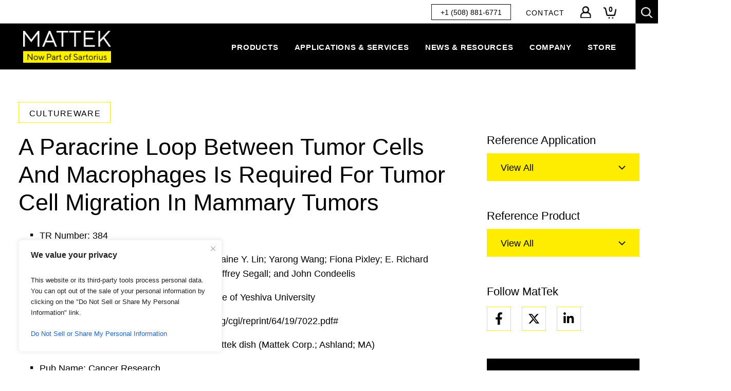

--- FILE ---
content_type: text/html; charset=UTF-8
request_url: https://www.mattek.com/reference-library/a-paracrine-loop-between-tumor-cells-and-macrophages-is-required-for-tumor-cell-migration-in-mammary-tumors/
body_size: 59760
content:
<!DOCTYPE html>
<html lang="en-US">

<head>
	<meta charset="UTF-8">
<script type="text/javascript">
/* <![CDATA[ */
var gform;gform||(document.addEventListener("gform_main_scripts_loaded",function(){gform.scriptsLoaded=!0}),document.addEventListener("gform/theme/scripts_loaded",function(){gform.themeScriptsLoaded=!0}),window.addEventListener("DOMContentLoaded",function(){gform.domLoaded=!0}),gform={domLoaded:!1,scriptsLoaded:!1,themeScriptsLoaded:!1,isFormEditor:()=>"function"==typeof InitializeEditor,callIfLoaded:function(o){return!(!gform.domLoaded||!gform.scriptsLoaded||!gform.themeScriptsLoaded&&!gform.isFormEditor()||(gform.isFormEditor()&&console.warn("The use of gform.initializeOnLoaded() is deprecated in the form editor context and will be removed in Gravity Forms 3.1."),o(),0))},initializeOnLoaded:function(o){gform.callIfLoaded(o)||(document.addEventListener("gform_main_scripts_loaded",()=>{gform.scriptsLoaded=!0,gform.callIfLoaded(o)}),document.addEventListener("gform/theme/scripts_loaded",()=>{gform.themeScriptsLoaded=!0,gform.callIfLoaded(o)}),window.addEventListener("DOMContentLoaded",()=>{gform.domLoaded=!0,gform.callIfLoaded(o)}))},hooks:{action:{},filter:{}},addAction:function(o,r,e,t){gform.addHook("action",o,r,e,t)},addFilter:function(o,r,e,t){gform.addHook("filter",o,r,e,t)},doAction:function(o){gform.doHook("action",o,arguments)},applyFilters:function(o){return gform.doHook("filter",o,arguments)},removeAction:function(o,r){gform.removeHook("action",o,r)},removeFilter:function(o,r,e){gform.removeHook("filter",o,r,e)},addHook:function(o,r,e,t,n){null==gform.hooks[o][r]&&(gform.hooks[o][r]=[]);var d=gform.hooks[o][r];null==n&&(n=r+"_"+d.length),gform.hooks[o][r].push({tag:n,callable:e,priority:t=null==t?10:t})},doHook:function(r,o,e){var t;if(e=Array.prototype.slice.call(e,1),null!=gform.hooks[r][o]&&((o=gform.hooks[r][o]).sort(function(o,r){return o.priority-r.priority}),o.forEach(function(o){"function"!=typeof(t=o.callable)&&(t=window[t]),"action"==r?t.apply(null,e):e[0]=t.apply(null,e)})),"filter"==r)return e[0]},removeHook:function(o,r,t,n){var e;null!=gform.hooks[o][r]&&(e=(e=gform.hooks[o][r]).filter(function(o,r,e){return!!(null!=n&&n!=o.tag||null!=t&&t!=o.priority)}),gform.hooks[o][r]=e)}});
/* ]]> */
</script>

	<meta http-equiv="X-UA-Compatible" content="IE=edge"><script type="text/javascript">(window.NREUM||(NREUM={})).init={ajax:{deny_list:["bam.nr-data.net"]},feature_flags:["soft_nav"]};(window.NREUM||(NREUM={})).loader_config={licenseKey:"NRJS-b927f664ea8751d0804",applicationID:"534830463",browserID:"534830541"};;/*! For license information please see nr-loader-rum-1.307.0.min.js.LICENSE.txt */
(()=>{var e,t,r={163:(e,t,r)=>{"use strict";r.d(t,{j:()=>E});var n=r(384),i=r(1741);var a=r(2555);r(860).K7.genericEvents;const s="experimental.resources",o="register",c=e=>{if(!e||"string"!=typeof e)return!1;try{document.createDocumentFragment().querySelector(e)}catch{return!1}return!0};var d=r(2614),u=r(944),l=r(8122);const f="[data-nr-mask]",g=e=>(0,l.a)(e,(()=>{const e={feature_flags:[],experimental:{allow_registered_children:!1,resources:!1},mask_selector:"*",block_selector:"[data-nr-block]",mask_input_options:{color:!1,date:!1,"datetime-local":!1,email:!1,month:!1,number:!1,range:!1,search:!1,tel:!1,text:!1,time:!1,url:!1,week:!1,textarea:!1,select:!1,password:!0}};return{ajax:{deny_list:void 0,block_internal:!0,enabled:!0,autoStart:!0},api:{get allow_registered_children(){return e.feature_flags.includes(o)||e.experimental.allow_registered_children},set allow_registered_children(t){e.experimental.allow_registered_children=t},duplicate_registered_data:!1},browser_consent_mode:{enabled:!1},distributed_tracing:{enabled:void 0,exclude_newrelic_header:void 0,cors_use_newrelic_header:void 0,cors_use_tracecontext_headers:void 0,allowed_origins:void 0},get feature_flags(){return e.feature_flags},set feature_flags(t){e.feature_flags=t},generic_events:{enabled:!0,autoStart:!0},harvest:{interval:30},jserrors:{enabled:!0,autoStart:!0},logging:{enabled:!0,autoStart:!0},metrics:{enabled:!0,autoStart:!0},obfuscate:void 0,page_action:{enabled:!0},page_view_event:{enabled:!0,autoStart:!0},page_view_timing:{enabled:!0,autoStart:!0},performance:{capture_marks:!1,capture_measures:!1,capture_detail:!0,resources:{get enabled(){return e.feature_flags.includes(s)||e.experimental.resources},set enabled(t){e.experimental.resources=t},asset_types:[],first_party_domains:[],ignore_newrelic:!0}},privacy:{cookies_enabled:!0},proxy:{assets:void 0,beacon:void 0},session:{expiresMs:d.wk,inactiveMs:d.BB},session_replay:{autoStart:!0,enabled:!1,preload:!1,sampling_rate:10,error_sampling_rate:100,collect_fonts:!1,inline_images:!1,fix_stylesheets:!0,mask_all_inputs:!0,get mask_text_selector(){return e.mask_selector},set mask_text_selector(t){c(t)?e.mask_selector="".concat(t,",").concat(f):""===t||null===t?e.mask_selector=f:(0,u.R)(5,t)},get block_class(){return"nr-block"},get ignore_class(){return"nr-ignore"},get mask_text_class(){return"nr-mask"},get block_selector(){return e.block_selector},set block_selector(t){c(t)?e.block_selector+=",".concat(t):""!==t&&(0,u.R)(6,t)},get mask_input_options(){return e.mask_input_options},set mask_input_options(t){t&&"object"==typeof t?e.mask_input_options={...t,password:!0}:(0,u.R)(7,t)}},session_trace:{enabled:!0,autoStart:!0},soft_navigations:{enabled:!0,autoStart:!0},spa:{enabled:!0,autoStart:!0},ssl:void 0,user_actions:{enabled:!0,elementAttributes:["id","className","tagName","type"]}}})());var p=r(6154),m=r(9324);let h=0;const v={buildEnv:m.F3,distMethod:m.Xs,version:m.xv,originTime:p.WN},b={consented:!1},y={appMetadata:{},get consented(){return this.session?.state?.consent||b.consented},set consented(e){b.consented=e},customTransaction:void 0,denyList:void 0,disabled:!1,harvester:void 0,isolatedBacklog:!1,isRecording:!1,loaderType:void 0,maxBytes:3e4,obfuscator:void 0,onerror:void 0,ptid:void 0,releaseIds:{},session:void 0,timeKeeper:void 0,registeredEntities:[],jsAttributesMetadata:{bytes:0},get harvestCount(){return++h}},_=e=>{const t=(0,l.a)(e,y),r=Object.keys(v).reduce((e,t)=>(e[t]={value:v[t],writable:!1,configurable:!0,enumerable:!0},e),{});return Object.defineProperties(t,r)};var w=r(5701);const x=e=>{const t=e.startsWith("http");e+="/",r.p=t?e:"https://"+e};var R=r(7836),k=r(3241);const A={accountID:void 0,trustKey:void 0,agentID:void 0,licenseKey:void 0,applicationID:void 0,xpid:void 0},S=e=>(0,l.a)(e,A),T=new Set;function E(e,t={},r,s){let{init:o,info:c,loader_config:d,runtime:u={},exposed:l=!0}=t;if(!c){const e=(0,n.pV)();o=e.init,c=e.info,d=e.loader_config}e.init=g(o||{}),e.loader_config=S(d||{}),c.jsAttributes??={},p.bv&&(c.jsAttributes.isWorker=!0),e.info=(0,a.D)(c);const f=e.init,m=[c.beacon,c.errorBeacon];T.has(e.agentIdentifier)||(f.proxy.assets&&(x(f.proxy.assets),m.push(f.proxy.assets)),f.proxy.beacon&&m.push(f.proxy.beacon),e.beacons=[...m],function(e){const t=(0,n.pV)();Object.getOwnPropertyNames(i.W.prototype).forEach(r=>{const n=i.W.prototype[r];if("function"!=typeof n||"constructor"===n)return;let a=t[r];e[r]&&!1!==e.exposed&&"micro-agent"!==e.runtime?.loaderType&&(t[r]=(...t)=>{const n=e[r](...t);return a?a(...t):n})})}(e),(0,n.US)("activatedFeatures",w.B)),u.denyList=[...f.ajax.deny_list||[],...f.ajax.block_internal?m:[]],u.ptid=e.agentIdentifier,u.loaderType=r,e.runtime=_(u),T.has(e.agentIdentifier)||(e.ee=R.ee.get(e.agentIdentifier),e.exposed=l,(0,k.W)({agentIdentifier:e.agentIdentifier,drained:!!w.B?.[e.agentIdentifier],type:"lifecycle",name:"initialize",feature:void 0,data:e.config})),T.add(e.agentIdentifier)}},384:(e,t,r)=>{"use strict";r.d(t,{NT:()=>s,US:()=>u,Zm:()=>o,bQ:()=>d,dV:()=>c,pV:()=>l});var n=r(6154),i=r(1863),a=r(1910);const s={beacon:"bam.nr-data.net",errorBeacon:"bam.nr-data.net"};function o(){return n.gm.NREUM||(n.gm.NREUM={}),void 0===n.gm.newrelic&&(n.gm.newrelic=n.gm.NREUM),n.gm.NREUM}function c(){let e=o();return e.o||(e.o={ST:n.gm.setTimeout,SI:n.gm.setImmediate||n.gm.setInterval,CT:n.gm.clearTimeout,XHR:n.gm.XMLHttpRequest,REQ:n.gm.Request,EV:n.gm.Event,PR:n.gm.Promise,MO:n.gm.MutationObserver,FETCH:n.gm.fetch,WS:n.gm.WebSocket},(0,a.i)(...Object.values(e.o))),e}function d(e,t){let r=o();r.initializedAgents??={},t.initializedAt={ms:(0,i.t)(),date:new Date},r.initializedAgents[e]=t}function u(e,t){o()[e]=t}function l(){return function(){let e=o();const t=e.info||{};e.info={beacon:s.beacon,errorBeacon:s.errorBeacon,...t}}(),function(){let e=o();const t=e.init||{};e.init={...t}}(),c(),function(){let e=o();const t=e.loader_config||{};e.loader_config={...t}}(),o()}},782:(e,t,r)=>{"use strict";r.d(t,{T:()=>n});const n=r(860).K7.pageViewTiming},860:(e,t,r)=>{"use strict";r.d(t,{$J:()=>u,K7:()=>c,P3:()=>d,XX:()=>i,Yy:()=>o,df:()=>a,qY:()=>n,v4:()=>s});const n="events",i="jserrors",a="browser/blobs",s="rum",o="browser/logs",c={ajax:"ajax",genericEvents:"generic_events",jserrors:i,logging:"logging",metrics:"metrics",pageAction:"page_action",pageViewEvent:"page_view_event",pageViewTiming:"page_view_timing",sessionReplay:"session_replay",sessionTrace:"session_trace",softNav:"soft_navigations",spa:"spa"},d={[c.pageViewEvent]:1,[c.pageViewTiming]:2,[c.metrics]:3,[c.jserrors]:4,[c.spa]:5,[c.ajax]:6,[c.sessionTrace]:7,[c.softNav]:8,[c.sessionReplay]:9,[c.logging]:10,[c.genericEvents]:11},u={[c.pageViewEvent]:s,[c.pageViewTiming]:n,[c.ajax]:n,[c.spa]:n,[c.softNav]:n,[c.metrics]:i,[c.jserrors]:i,[c.sessionTrace]:a,[c.sessionReplay]:a,[c.logging]:o,[c.genericEvents]:"ins"}},944:(e,t,r)=>{"use strict";r.d(t,{R:()=>i});var n=r(3241);function i(e,t){"function"==typeof console.debug&&(console.debug("New Relic Warning: https://github.com/newrelic/newrelic-browser-agent/blob/main/docs/warning-codes.md#".concat(e),t),(0,n.W)({agentIdentifier:null,drained:null,type:"data",name:"warn",feature:"warn",data:{code:e,secondary:t}}))}},1687:(e,t,r)=>{"use strict";r.d(t,{Ak:()=>d,Ze:()=>f,x3:()=>u});var n=r(3241),i=r(7836),a=r(3606),s=r(860),o=r(2646);const c={};function d(e,t){const r={staged:!1,priority:s.P3[t]||0};l(e),c[e].get(t)||c[e].set(t,r)}function u(e,t){e&&c[e]&&(c[e].get(t)&&c[e].delete(t),p(e,t,!1),c[e].size&&g(e))}function l(e){if(!e)throw new Error("agentIdentifier required");c[e]||(c[e]=new Map)}function f(e="",t="feature",r=!1){if(l(e),!e||!c[e].get(t)||r)return p(e,t);c[e].get(t).staged=!0,g(e)}function g(e){const t=Array.from(c[e]);t.every(([e,t])=>t.staged)&&(t.sort((e,t)=>e[1].priority-t[1].priority),t.forEach(([t])=>{c[e].delete(t),p(e,t)}))}function p(e,t,r=!0){const s=e?i.ee.get(e):i.ee,c=a.i.handlers;if(!s.aborted&&s.backlog&&c){if((0,n.W)({agentIdentifier:e,type:"lifecycle",name:"drain",feature:t}),r){const e=s.backlog[t],r=c[t];if(r){for(let t=0;e&&t<e.length;++t)m(e[t],r);Object.entries(r).forEach(([e,t])=>{Object.values(t||{}).forEach(t=>{t[0]?.on&&t[0]?.context()instanceof o.y&&t[0].on(e,t[1])})})}}s.isolatedBacklog||delete c[t],s.backlog[t]=null,s.emit("drain-"+t,[])}}function m(e,t){var r=e[1];Object.values(t[r]||{}).forEach(t=>{var r=e[0];if(t[0]===r){var n=t[1],i=e[3],a=e[2];n.apply(i,a)}})}},1738:(e,t,r)=>{"use strict";r.d(t,{U:()=>g,Y:()=>f});var n=r(3241),i=r(9908),a=r(1863),s=r(944),o=r(5701),c=r(3969),d=r(8362),u=r(860),l=r(4261);function f(e,t,r,a){const f=a||r;!f||f[e]&&f[e]!==d.d.prototype[e]||(f[e]=function(){(0,i.p)(c.xV,["API/"+e+"/called"],void 0,u.K7.metrics,r.ee),(0,n.W)({agentIdentifier:r.agentIdentifier,drained:!!o.B?.[r.agentIdentifier],type:"data",name:"api",feature:l.Pl+e,data:{}});try{return t.apply(this,arguments)}catch(e){(0,s.R)(23,e)}})}function g(e,t,r,n,s){const o=e.info;null===r?delete o.jsAttributes[t]:o.jsAttributes[t]=r,(s||null===r)&&(0,i.p)(l.Pl+n,[(0,a.t)(),t,r],void 0,"session",e.ee)}},1741:(e,t,r)=>{"use strict";r.d(t,{W:()=>a});var n=r(944),i=r(4261);class a{#e(e,...t){if(this[e]!==a.prototype[e])return this[e](...t);(0,n.R)(35,e)}addPageAction(e,t){return this.#e(i.hG,e,t)}register(e){return this.#e(i.eY,e)}recordCustomEvent(e,t){return this.#e(i.fF,e,t)}setPageViewName(e,t){return this.#e(i.Fw,e,t)}setCustomAttribute(e,t,r){return this.#e(i.cD,e,t,r)}noticeError(e,t){return this.#e(i.o5,e,t)}setUserId(e,t=!1){return this.#e(i.Dl,e,t)}setApplicationVersion(e){return this.#e(i.nb,e)}setErrorHandler(e){return this.#e(i.bt,e)}addRelease(e,t){return this.#e(i.k6,e,t)}log(e,t){return this.#e(i.$9,e,t)}start(){return this.#e(i.d3)}finished(e){return this.#e(i.BL,e)}recordReplay(){return this.#e(i.CH)}pauseReplay(){return this.#e(i.Tb)}addToTrace(e){return this.#e(i.U2,e)}setCurrentRouteName(e){return this.#e(i.PA,e)}interaction(e){return this.#e(i.dT,e)}wrapLogger(e,t,r){return this.#e(i.Wb,e,t,r)}measure(e,t){return this.#e(i.V1,e,t)}consent(e){return this.#e(i.Pv,e)}}},1863:(e,t,r)=>{"use strict";function n(){return Math.floor(performance.now())}r.d(t,{t:()=>n})},1910:(e,t,r)=>{"use strict";r.d(t,{i:()=>a});var n=r(944);const i=new Map;function a(...e){return e.every(e=>{if(i.has(e))return i.get(e);const t="function"==typeof e?e.toString():"",r=t.includes("[native code]"),a=t.includes("nrWrapper");return r||a||(0,n.R)(64,e?.name||t),i.set(e,r),r})}},2555:(e,t,r)=>{"use strict";r.d(t,{D:()=>o,f:()=>s});var n=r(384),i=r(8122);const a={beacon:n.NT.beacon,errorBeacon:n.NT.errorBeacon,licenseKey:void 0,applicationID:void 0,sa:void 0,queueTime:void 0,applicationTime:void 0,ttGuid:void 0,user:void 0,account:void 0,product:void 0,extra:void 0,jsAttributes:{},userAttributes:void 0,atts:void 0,transactionName:void 0,tNamePlain:void 0};function s(e){try{return!!e.licenseKey&&!!e.errorBeacon&&!!e.applicationID}catch(e){return!1}}const o=e=>(0,i.a)(e,a)},2614:(e,t,r)=>{"use strict";r.d(t,{BB:()=>s,H3:()=>n,g:()=>d,iL:()=>c,tS:()=>o,uh:()=>i,wk:()=>a});const n="NRBA",i="SESSION",a=144e5,s=18e5,o={STARTED:"session-started",PAUSE:"session-pause",RESET:"session-reset",RESUME:"session-resume",UPDATE:"session-update"},c={SAME_TAB:"same-tab",CROSS_TAB:"cross-tab"},d={OFF:0,FULL:1,ERROR:2}},2646:(e,t,r)=>{"use strict";r.d(t,{y:()=>n});class n{constructor(e){this.contextId=e}}},2843:(e,t,r)=>{"use strict";r.d(t,{G:()=>a,u:()=>i});var n=r(3878);function i(e,t=!1,r,i){(0,n.DD)("visibilitychange",function(){if(t)return void("hidden"===document.visibilityState&&e());e(document.visibilityState)},r,i)}function a(e,t,r){(0,n.sp)("pagehide",e,t,r)}},3241:(e,t,r)=>{"use strict";r.d(t,{W:()=>a});var n=r(6154);const i="newrelic";function a(e={}){try{n.gm.dispatchEvent(new CustomEvent(i,{detail:e}))}catch(e){}}},3606:(e,t,r)=>{"use strict";r.d(t,{i:()=>a});var n=r(9908);a.on=s;var i=a.handlers={};function a(e,t,r,a){s(a||n.d,i,e,t,r)}function s(e,t,r,i,a){a||(a="feature"),e||(e=n.d);var s=t[a]=t[a]||{};(s[r]=s[r]||[]).push([e,i])}},3878:(e,t,r)=>{"use strict";function n(e,t){return{capture:e,passive:!1,signal:t}}function i(e,t,r=!1,i){window.addEventListener(e,t,n(r,i))}function a(e,t,r=!1,i){document.addEventListener(e,t,n(r,i))}r.d(t,{DD:()=>a,jT:()=>n,sp:()=>i})},3969:(e,t,r)=>{"use strict";r.d(t,{TZ:()=>n,XG:()=>o,rs:()=>i,xV:()=>s,z_:()=>a});const n=r(860).K7.metrics,i="sm",a="cm",s="storeSupportabilityMetrics",o="storeEventMetrics"},4234:(e,t,r)=>{"use strict";r.d(t,{W:()=>a});var n=r(7836),i=r(1687);class a{constructor(e,t){this.agentIdentifier=e,this.ee=n.ee.get(e),this.featureName=t,this.blocked=!1}deregisterDrain(){(0,i.x3)(this.agentIdentifier,this.featureName)}}},4261:(e,t,r)=>{"use strict";r.d(t,{$9:()=>d,BL:()=>o,CH:()=>g,Dl:()=>_,Fw:()=>y,PA:()=>h,Pl:()=>n,Pv:()=>k,Tb:()=>l,U2:()=>a,V1:()=>R,Wb:()=>x,bt:()=>b,cD:()=>v,d3:()=>w,dT:()=>c,eY:()=>p,fF:()=>f,hG:()=>i,k6:()=>s,nb:()=>m,o5:()=>u});const n="api-",i="addPageAction",a="addToTrace",s="addRelease",o="finished",c="interaction",d="log",u="noticeError",l="pauseReplay",f="recordCustomEvent",g="recordReplay",p="register",m="setApplicationVersion",h="setCurrentRouteName",v="setCustomAttribute",b="setErrorHandler",y="setPageViewName",_="setUserId",w="start",x="wrapLogger",R="measure",k="consent"},5289:(e,t,r)=>{"use strict";r.d(t,{GG:()=>s,Qr:()=>c,sB:()=>o});var n=r(3878),i=r(6389);function a(){return"undefined"==typeof document||"complete"===document.readyState}function s(e,t){if(a())return e();const r=(0,i.J)(e),s=setInterval(()=>{a()&&(clearInterval(s),r())},500);(0,n.sp)("load",r,t)}function o(e){if(a())return e();(0,n.DD)("DOMContentLoaded",e)}function c(e){if(a())return e();(0,n.sp)("popstate",e)}},5607:(e,t,r)=>{"use strict";r.d(t,{W:()=>n});const n=(0,r(9566).bz)()},5701:(e,t,r)=>{"use strict";r.d(t,{B:()=>a,t:()=>s});var n=r(3241);const i=new Set,a={};function s(e,t){const r=t.agentIdentifier;a[r]??={},e&&"object"==typeof e&&(i.has(r)||(t.ee.emit("rumresp",[e]),a[r]=e,i.add(r),(0,n.W)({agentIdentifier:r,loaded:!0,drained:!0,type:"lifecycle",name:"load",feature:void 0,data:e})))}},6154:(e,t,r)=>{"use strict";r.d(t,{OF:()=>c,RI:()=>i,WN:()=>u,bv:()=>a,eN:()=>l,gm:()=>s,mw:()=>o,sb:()=>d});var n=r(1863);const i="undefined"!=typeof window&&!!window.document,a="undefined"!=typeof WorkerGlobalScope&&("undefined"!=typeof self&&self instanceof WorkerGlobalScope&&self.navigator instanceof WorkerNavigator||"undefined"!=typeof globalThis&&globalThis instanceof WorkerGlobalScope&&globalThis.navigator instanceof WorkerNavigator),s=i?window:"undefined"!=typeof WorkerGlobalScope&&("undefined"!=typeof self&&self instanceof WorkerGlobalScope&&self||"undefined"!=typeof globalThis&&globalThis instanceof WorkerGlobalScope&&globalThis),o=Boolean("hidden"===s?.document?.visibilityState),c=/iPad|iPhone|iPod/.test(s.navigator?.userAgent),d=c&&"undefined"==typeof SharedWorker,u=((()=>{const e=s.navigator?.userAgent?.match(/Firefox[/\s](\d+\.\d+)/);Array.isArray(e)&&e.length>=2&&e[1]})(),Date.now()-(0,n.t)()),l=()=>"undefined"!=typeof PerformanceNavigationTiming&&s?.performance?.getEntriesByType("navigation")?.[0]?.responseStart},6389:(e,t,r)=>{"use strict";function n(e,t=500,r={}){const n=r?.leading||!1;let i;return(...r)=>{n&&void 0===i&&(e.apply(this,r),i=setTimeout(()=>{i=clearTimeout(i)},t)),n||(clearTimeout(i),i=setTimeout(()=>{e.apply(this,r)},t))}}function i(e){let t=!1;return(...r)=>{t||(t=!0,e.apply(this,r))}}r.d(t,{J:()=>i,s:()=>n})},6630:(e,t,r)=>{"use strict";r.d(t,{T:()=>n});const n=r(860).K7.pageViewEvent},7699:(e,t,r)=>{"use strict";r.d(t,{It:()=>a,KC:()=>o,No:()=>i,qh:()=>s});var n=r(860);const i=16e3,a=1e6,s="SESSION_ERROR",o={[n.K7.logging]:!0,[n.K7.genericEvents]:!1,[n.K7.jserrors]:!1,[n.K7.ajax]:!1}},7836:(e,t,r)=>{"use strict";r.d(t,{P:()=>o,ee:()=>c});var n=r(384),i=r(8990),a=r(2646),s=r(5607);const o="nr@context:".concat(s.W),c=function e(t,r){var n={},s={},u={},l=!1;try{l=16===r.length&&d.initializedAgents?.[r]?.runtime.isolatedBacklog}catch(e){}var f={on:p,addEventListener:p,removeEventListener:function(e,t){var r=n[e];if(!r)return;for(var i=0;i<r.length;i++)r[i]===t&&r.splice(i,1)},emit:function(e,r,n,i,a){!1!==a&&(a=!0);if(c.aborted&&!i)return;t&&a&&t.emit(e,r,n);var o=g(n);m(e).forEach(e=>{e.apply(o,r)});var d=v()[s[e]];d&&d.push([f,e,r,o]);return o},get:h,listeners:m,context:g,buffer:function(e,t){const r=v();if(t=t||"feature",f.aborted)return;Object.entries(e||{}).forEach(([e,n])=>{s[n]=t,t in r||(r[t]=[])})},abort:function(){f._aborted=!0,Object.keys(f.backlog).forEach(e=>{delete f.backlog[e]})},isBuffering:function(e){return!!v()[s[e]]},debugId:r,backlog:l?{}:t&&"object"==typeof t.backlog?t.backlog:{},isolatedBacklog:l};return Object.defineProperty(f,"aborted",{get:()=>{let e=f._aborted||!1;return e||(t&&(e=t.aborted),e)}}),f;function g(e){return e&&e instanceof a.y?e:e?(0,i.I)(e,o,()=>new a.y(o)):new a.y(o)}function p(e,t){n[e]=m(e).concat(t)}function m(e){return n[e]||[]}function h(t){return u[t]=u[t]||e(f,t)}function v(){return f.backlog}}(void 0,"globalEE"),d=(0,n.Zm)();d.ee||(d.ee=c)},8122:(e,t,r)=>{"use strict";r.d(t,{a:()=>i});var n=r(944);function i(e,t){try{if(!e||"object"!=typeof e)return(0,n.R)(3);if(!t||"object"!=typeof t)return(0,n.R)(4);const r=Object.create(Object.getPrototypeOf(t),Object.getOwnPropertyDescriptors(t)),a=0===Object.keys(r).length?e:r;for(let s in a)if(void 0!==e[s])try{if(null===e[s]){r[s]=null;continue}Array.isArray(e[s])&&Array.isArray(t[s])?r[s]=Array.from(new Set([...e[s],...t[s]])):"object"==typeof e[s]&&"object"==typeof t[s]?r[s]=i(e[s],t[s]):r[s]=e[s]}catch(e){r[s]||(0,n.R)(1,e)}return r}catch(e){(0,n.R)(2,e)}}},8362:(e,t,r)=>{"use strict";r.d(t,{d:()=>a});var n=r(9566),i=r(1741);class a extends i.W{agentIdentifier=(0,n.LA)(16)}},8374:(e,t,r)=>{r.nc=(()=>{try{return document?.currentScript?.nonce}catch(e){}return""})()},8990:(e,t,r)=>{"use strict";r.d(t,{I:()=>i});var n=Object.prototype.hasOwnProperty;function i(e,t,r){if(n.call(e,t))return e[t];var i=r();if(Object.defineProperty&&Object.keys)try{return Object.defineProperty(e,t,{value:i,writable:!0,enumerable:!1}),i}catch(e){}return e[t]=i,i}},9324:(e,t,r)=>{"use strict";r.d(t,{F3:()=>i,Xs:()=>a,xv:()=>n});const n="1.307.0",i="PROD",a="CDN"},9566:(e,t,r)=>{"use strict";r.d(t,{LA:()=>o,bz:()=>s});var n=r(6154);const i="xxxxxxxx-xxxx-4xxx-yxxx-xxxxxxxxxxxx";function a(e,t){return e?15&e[t]:16*Math.random()|0}function s(){const e=n.gm?.crypto||n.gm?.msCrypto;let t,r=0;return e&&e.getRandomValues&&(t=e.getRandomValues(new Uint8Array(30))),i.split("").map(e=>"x"===e?a(t,r++).toString(16):"y"===e?(3&a()|8).toString(16):e).join("")}function o(e){const t=n.gm?.crypto||n.gm?.msCrypto;let r,i=0;t&&t.getRandomValues&&(r=t.getRandomValues(new Uint8Array(e)));const s=[];for(var o=0;o<e;o++)s.push(a(r,i++).toString(16));return s.join("")}},9908:(e,t,r)=>{"use strict";r.d(t,{d:()=>n,p:()=>i});var n=r(7836).ee.get("handle");function i(e,t,r,i,a){a?(a.buffer([e],i),a.emit(e,t,r)):(n.buffer([e],i),n.emit(e,t,r))}}},n={};function i(e){var t=n[e];if(void 0!==t)return t.exports;var a=n[e]={exports:{}};return r[e](a,a.exports,i),a.exports}i.m=r,i.d=(e,t)=>{for(var r in t)i.o(t,r)&&!i.o(e,r)&&Object.defineProperty(e,r,{enumerable:!0,get:t[r]})},i.f={},i.e=e=>Promise.all(Object.keys(i.f).reduce((t,r)=>(i.f[r](e,t),t),[])),i.u=e=>"nr-rum-1.307.0.min.js",i.o=(e,t)=>Object.prototype.hasOwnProperty.call(e,t),e={},t="NRBA-1.307.0.PROD:",i.l=(r,n,a,s)=>{if(e[r])e[r].push(n);else{var o,c;if(void 0!==a)for(var d=document.getElementsByTagName("script"),u=0;u<d.length;u++){var l=d[u];if(l.getAttribute("src")==r||l.getAttribute("data-webpack")==t+a){o=l;break}}if(!o){c=!0;var f={296:"sha512-3EXXyZqgAupfCzApe8jx8MLgGn3TbzhyI1Jve2HiIeHZU3eYpQT4hF0fMRkBBDdQT8+b9YmzmeYUZ4Q/8KBSNg=="};(o=document.createElement("script")).charset="utf-8",i.nc&&o.setAttribute("nonce",i.nc),o.setAttribute("data-webpack",t+a),o.src=r,0!==o.src.indexOf(window.location.origin+"/")&&(o.crossOrigin="anonymous"),f[s]&&(o.integrity=f[s])}e[r]=[n];var g=(t,n)=>{o.onerror=o.onload=null,clearTimeout(p);var i=e[r];if(delete e[r],o.parentNode&&o.parentNode.removeChild(o),i&&i.forEach(e=>e(n)),t)return t(n)},p=setTimeout(g.bind(null,void 0,{type:"timeout",target:o}),12e4);o.onerror=g.bind(null,o.onerror),o.onload=g.bind(null,o.onload),c&&document.head.appendChild(o)}},i.r=e=>{"undefined"!=typeof Symbol&&Symbol.toStringTag&&Object.defineProperty(e,Symbol.toStringTag,{value:"Module"}),Object.defineProperty(e,"__esModule",{value:!0})},i.p="https://js-agent.newrelic.com/",(()=>{var e={374:0,840:0};i.f.j=(t,r)=>{var n=i.o(e,t)?e[t]:void 0;if(0!==n)if(n)r.push(n[2]);else{var a=new Promise((r,i)=>n=e[t]=[r,i]);r.push(n[2]=a);var s=i.p+i.u(t),o=new Error;i.l(s,r=>{if(i.o(e,t)&&(0!==(n=e[t])&&(e[t]=void 0),n)){var a=r&&("load"===r.type?"missing":r.type),s=r&&r.target&&r.target.src;o.message="Loading chunk "+t+" failed: ("+a+": "+s+")",o.name="ChunkLoadError",o.type=a,o.request=s,n[1](o)}},"chunk-"+t,t)}};var t=(t,r)=>{var n,a,[s,o,c]=r,d=0;if(s.some(t=>0!==e[t])){for(n in o)i.o(o,n)&&(i.m[n]=o[n]);if(c)c(i)}for(t&&t(r);d<s.length;d++)a=s[d],i.o(e,a)&&e[a]&&e[a][0](),e[a]=0},r=self["webpackChunk:NRBA-1.307.0.PROD"]=self["webpackChunk:NRBA-1.307.0.PROD"]||[];r.forEach(t.bind(null,0)),r.push=t.bind(null,r.push.bind(r))})(),(()=>{"use strict";i(8374);var e=i(8362),t=i(860);const r=Object.values(t.K7);var n=i(163);var a=i(9908),s=i(1863),o=i(4261),c=i(1738);var d=i(1687),u=i(4234),l=i(5289),f=i(6154),g=i(944),p=i(384);const m=e=>f.RI&&!0===e?.privacy.cookies_enabled;function h(e){return!!(0,p.dV)().o.MO&&m(e)&&!0===e?.session_trace.enabled}var v=i(6389),b=i(7699);class y extends u.W{constructor(e,t){super(e.agentIdentifier,t),this.agentRef=e,this.abortHandler=void 0,this.featAggregate=void 0,this.loadedSuccessfully=void 0,this.onAggregateImported=new Promise(e=>{this.loadedSuccessfully=e}),this.deferred=Promise.resolve(),!1===e.init[this.featureName].autoStart?this.deferred=new Promise((t,r)=>{this.ee.on("manual-start-all",(0,v.J)(()=>{(0,d.Ak)(e.agentIdentifier,this.featureName),t()}))}):(0,d.Ak)(e.agentIdentifier,t)}importAggregator(e,t,r={}){if(this.featAggregate)return;const n=async()=>{let n;await this.deferred;try{if(m(e.init)){const{setupAgentSession:t}=await i.e(296).then(i.bind(i,3305));n=t(e)}}catch(e){(0,g.R)(20,e),this.ee.emit("internal-error",[e]),(0,a.p)(b.qh,[e],void 0,this.featureName,this.ee)}try{if(!this.#t(this.featureName,n,e.init))return(0,d.Ze)(this.agentIdentifier,this.featureName),void this.loadedSuccessfully(!1);const{Aggregate:i}=await t();this.featAggregate=new i(e,r),e.runtime.harvester.initializedAggregates.push(this.featAggregate),this.loadedSuccessfully(!0)}catch(e){(0,g.R)(34,e),this.abortHandler?.(),(0,d.Ze)(this.agentIdentifier,this.featureName,!0),this.loadedSuccessfully(!1),this.ee&&this.ee.abort()}};f.RI?(0,l.GG)(()=>n(),!0):n()}#t(e,r,n){if(this.blocked)return!1;switch(e){case t.K7.sessionReplay:return h(n)&&!!r;case t.K7.sessionTrace:return!!r;default:return!0}}}var _=i(6630),w=i(2614),x=i(3241);class R extends y{static featureName=_.T;constructor(e){var t;super(e,_.T),this.setupInspectionEvents(e.agentIdentifier),t=e,(0,c.Y)(o.Fw,function(e,r){"string"==typeof e&&("/"!==e.charAt(0)&&(e="/"+e),t.runtime.customTransaction=(r||"http://custom.transaction")+e,(0,a.p)(o.Pl+o.Fw,[(0,s.t)()],void 0,void 0,t.ee))},t),this.importAggregator(e,()=>i.e(296).then(i.bind(i,3943)))}setupInspectionEvents(e){const t=(t,r)=>{t&&(0,x.W)({agentIdentifier:e,timeStamp:t.timeStamp,loaded:"complete"===t.target.readyState,type:"window",name:r,data:t.target.location+""})};(0,l.sB)(e=>{t(e,"DOMContentLoaded")}),(0,l.GG)(e=>{t(e,"load")}),(0,l.Qr)(e=>{t(e,"navigate")}),this.ee.on(w.tS.UPDATE,(t,r)=>{(0,x.W)({agentIdentifier:e,type:"lifecycle",name:"session",data:r})})}}class k extends e.d{constructor(e){var t;(super(),f.gm)?(this.features={},(0,p.bQ)(this.agentIdentifier,this),this.desiredFeatures=new Set(e.features||[]),this.desiredFeatures.add(R),(0,n.j)(this,e,e.loaderType||"agent"),t=this,(0,c.Y)(o.cD,function(e,r,n=!1){if("string"==typeof e){if(["string","number","boolean"].includes(typeof r)||null===r)return(0,c.U)(t,e,r,o.cD,n);(0,g.R)(40,typeof r)}else(0,g.R)(39,typeof e)},t),function(e){(0,c.Y)(o.Dl,function(t,r=!1){if("string"!=typeof t&&null!==t)return void(0,g.R)(41,typeof t);const n=e.info.jsAttributes["enduser.id"];r&&null!=n&&n!==t?(0,a.p)(o.Pl+"setUserIdAndResetSession",[t],void 0,"session",e.ee):(0,c.U)(e,"enduser.id",t,o.Dl,!0)},e)}(this),function(e){(0,c.Y)(o.nb,function(t){if("string"==typeof t||null===t)return(0,c.U)(e,"application.version",t,o.nb,!1);(0,g.R)(42,typeof t)},e)}(this),function(e){(0,c.Y)(o.d3,function(){e.ee.emit("manual-start-all")},e)}(this),function(e){(0,c.Y)(o.Pv,function(t=!0){if("boolean"==typeof t){if((0,a.p)(o.Pl+o.Pv,[t],void 0,"session",e.ee),e.runtime.consented=t,t){const t=e.features.page_view_event;t.onAggregateImported.then(e=>{const r=t.featAggregate;e&&!r.sentRum&&r.sendRum()})}}else(0,g.R)(65,typeof t)},e)}(this),this.run()):(0,g.R)(21)}get config(){return{info:this.info,init:this.init,loader_config:this.loader_config,runtime:this.runtime}}get api(){return this}run(){try{const e=function(e){const t={};return r.forEach(r=>{t[r]=!!e[r]?.enabled}),t}(this.init),n=[...this.desiredFeatures];n.sort((e,r)=>t.P3[e.featureName]-t.P3[r.featureName]),n.forEach(r=>{if(!e[r.featureName]&&r.featureName!==t.K7.pageViewEvent)return;if(r.featureName===t.K7.spa)return void(0,g.R)(67);const n=function(e){switch(e){case t.K7.ajax:return[t.K7.jserrors];case t.K7.sessionTrace:return[t.K7.ajax,t.K7.pageViewEvent];case t.K7.sessionReplay:return[t.K7.sessionTrace];case t.K7.pageViewTiming:return[t.K7.pageViewEvent];default:return[]}}(r.featureName).filter(e=>!(e in this.features));n.length>0&&(0,g.R)(36,{targetFeature:r.featureName,missingDependencies:n}),this.features[r.featureName]=new r(this)})}catch(e){(0,g.R)(22,e);for(const e in this.features)this.features[e].abortHandler?.();const t=(0,p.Zm)();delete t.initializedAgents[this.agentIdentifier]?.features,delete this.sharedAggregator;return t.ee.get(this.agentIdentifier).abort(),!1}}}var A=i(2843),S=i(782);class T extends y{static featureName=S.T;constructor(e){super(e,S.T),f.RI&&((0,A.u)(()=>(0,a.p)("docHidden",[(0,s.t)()],void 0,S.T,this.ee),!0),(0,A.G)(()=>(0,a.p)("winPagehide",[(0,s.t)()],void 0,S.T,this.ee)),this.importAggregator(e,()=>i.e(296).then(i.bind(i,2117))))}}var E=i(3969);class I extends y{static featureName=E.TZ;constructor(e){super(e,E.TZ),f.RI&&document.addEventListener("securitypolicyviolation",e=>{(0,a.p)(E.xV,["Generic/CSPViolation/Detected"],void 0,this.featureName,this.ee)}),this.importAggregator(e,()=>i.e(296).then(i.bind(i,9623)))}}new k({features:[R,T,I],loaderType:"lite"})})()})();</script>
	<meta name="viewport" content="width=device-width, initial-scale=1">

		<script type="text/javascript">
	;window.NREUM||(NREUM={});NREUM.info = {"beacon":"bam.nr-data.net","errorBeacon":"bam.nr-data.net","licenseKey":"NRJS-d023e74b7c85c6e0e3a","applicationID":"1278066697","transactionName":"ZQUHZhcDDURSUkcKDl8YeURZHBoNWwMLTkYKEldeSR4=","queueTime":0,"applicationTime":77,"atts":"SEMNEF4ZG0k=","agent":""};
	</script>
	
	
	<link rel="pingback" href="https://www.mattek.com/xmlrpc.php" />

	
	<style>.wow{visibility:hidden;opacity:0}.wow.animated{visibility:visible;opacity:1}</style><meta name='robots' content='index, follow, max-image-preview:large, max-snippet:-1, max-video-preview:-1' />
	<style>img:is([sizes="auto" i], [sizes^="auto," i]) { contain-intrinsic-size: 3000px 1500px }</style>
	
<!-- Google Tag Manager for WordPress by gtm4wp.com -->
<script data-cfasync="false" data-pagespeed-no-defer>
	var gtm4wp_datalayer_name = "dataLayer";
	var dataLayer = dataLayer || [];
</script>
<!-- End Google Tag Manager for WordPress by gtm4wp.com -->
	<!-- This site is optimized with the Yoast SEO plugin v26.4 - https://yoast.com/wordpress/plugins/seo/ -->
	<title>A Paracrine Loop Between Tumor Cells And Macrophages Is Required For Tumor Cell Migration In Mammary Tumors &#8226; Mattek - Part of Sartorius</title>
	<link rel="canonical" href="https://www.mattek.com/reference-library/a-paracrine-loop-between-tumor-cells-and-macrophages-is-required-for-tumor-cell-migration-in-mammary-tumors/" />
	<script type="application/ld+json" class="yoast-schema-graph">{"@context":"https://schema.org","@graph":[{"@type":"WebPage","@id":"https://www.mattek.com/reference-library/a-paracrine-loop-between-tumor-cells-and-macrophages-is-required-for-tumor-cell-migration-in-mammary-tumors/","url":"https://www.mattek.com/reference-library/a-paracrine-loop-between-tumor-cells-and-macrophages-is-required-for-tumor-cell-migration-in-mammary-tumors/","name":"A Paracrine Loop Between Tumor Cells And Macrophages Is Required For Tumor Cell Migration In Mammary Tumors &#8226; Mattek - Part of Sartorius","isPartOf":{"@id":"https://www.mattek.com/#website"},"datePublished":"2015-12-09T09:11:37+00:00","dateModified":"2025-09-19T17:16:25+00:00","breadcrumb":{"@id":"https://www.mattek.com/reference-library/a-paracrine-loop-between-tumor-cells-and-macrophages-is-required-for-tumor-cell-migration-in-mammary-tumors/#breadcrumb"},"inLanguage":"en-US","potentialAction":[{"@type":"ReadAction","target":["https://www.mattek.com/reference-library/a-paracrine-loop-between-tumor-cells-and-macrophages-is-required-for-tumor-cell-migration-in-mammary-tumors/"]}]},{"@type":"BreadcrumbList","@id":"https://www.mattek.com/reference-library/a-paracrine-loop-between-tumor-cells-and-macrophages-is-required-for-tumor-cell-migration-in-mammary-tumors/#breadcrumb","itemListElement":[{"@type":"ListItem","position":1,"name":"Home","item":"https://www.mattek.com/"},{"@type":"ListItem","position":2,"name":"Reference Libraries","item":"https://www.mattek.com/reference-libraries/"},{"@type":"ListItem","position":3,"name":"A Paracrine Loop Between Tumor Cells And Macrophages Is Required For Tumor Cell Migration In Mammary Tumors"}]},{"@type":"WebSite","@id":"https://www.mattek.com/#website","url":"https://www.mattek.com/","name":"Mattek - Part of Sartorius","description":"","publisher":{"@id":"https://www.mattek.com/#organization"},"potentialAction":[{"@type":"SearchAction","target":{"@type":"EntryPoint","urlTemplate":"https://www.mattek.com/?s={search_term_string}"},"query-input":{"@type":"PropertyValueSpecification","valueRequired":true,"valueName":"search_term_string"}}],"inLanguage":"en-US"},{"@type":"Organization","@id":"https://www.mattek.com/#organization","name":"Mattek Corporation","url":"https://www.mattek.com/","logo":{"@type":"ImageObject","inLanguage":"en-US","@id":"https://www.mattek.com/#/schema/logo/image/","url":"https://www.mattek.com/wp-content/uploads/2025/08/SAR_Interim-Logo_Mattek-Yellow@0.5x.jpg","contentUrl":"https://www.mattek.com/wp-content/uploads/2025/08/SAR_Interim-Logo_Mattek-Yellow@0.5x.jpg","width":250,"height":118,"caption":"Mattek Corporation"},"image":{"@id":"https://www.mattek.com/#/schema/logo/image/"},"sameAs":["https://www.facebook.com/mattekcorporation","https://x.com/MatTek_Corp","https://www.linkedin.com/company/mattek-corporation","https://www.youtube.com/channel/UCjOWCFIVEQTuWbr-EQaVzOQ"]}]}</script>
	<!-- / Yoast SEO plugin. -->


<!-- Hubbub v.1.36.1 https://morehubbub.com/ -->
<meta property="og:locale" content="en_US" />
<meta property="og:type" content="article" />
<meta property="og:title" content="A Paracrine Loop Between Tumor Cells And Macrophages Is Required For Tumor Cell Migration In Mammary Tumors" />
<meta property="og:description" content="" />
<meta property="og:url" content="https://www.mattek.com/reference-library/a-paracrine-loop-between-tumor-cells-and-macrophages-is-required-for-tumor-cell-migration-in-mammary-tumors/" />
<meta property="og:site_name" content="Mattek - Part of Sartorius" />
<meta property="og:updated_time" content="2025-09-19T13:16:25+00:00" />
<meta property="article:published_time" content="2015-12-09T04:11:37+00:00" />
<meta property="article:modified_time" content="2025-09-19T13:16:25+00:00" />
<meta name="twitter:card" content="summary_large_image" />
<meta name="twitter:title" content="A Paracrine Loop Between Tumor Cells And Macrophages Is Required For Tumor Cell Migration In Mammary Tumors" />
<meta name="twitter:description" content="" />
<meta class="flipboard-article" content="" />
<!-- Hubbub v.1.36.1 https://morehubbub.com/ -->
<link rel="alternate" type="application/rss+xml" title="Mattek - Part of Sartorius &raquo; Feed" href="https://www.mattek.com/feed/" />
<script type="text/javascript">
/* <![CDATA[ */
window._wpemojiSettings = {"baseUrl":"https:\/\/s.w.org\/images\/core\/emoji\/16.0.1\/72x72\/","ext":".png","svgUrl":"https:\/\/s.w.org\/images\/core\/emoji\/16.0.1\/svg\/","svgExt":".svg","source":{"concatemoji":"https:\/\/www.mattek.com\/wp-includes\/js\/wp-emoji-release.min.js?ver=6.8.2"}};
/*! This file is auto-generated */
!function(s,n){var o,i,e;function c(e){try{var t={supportTests:e,timestamp:(new Date).valueOf()};sessionStorage.setItem(o,JSON.stringify(t))}catch(e){}}function p(e,t,n){e.clearRect(0,0,e.canvas.width,e.canvas.height),e.fillText(t,0,0);var t=new Uint32Array(e.getImageData(0,0,e.canvas.width,e.canvas.height).data),a=(e.clearRect(0,0,e.canvas.width,e.canvas.height),e.fillText(n,0,0),new Uint32Array(e.getImageData(0,0,e.canvas.width,e.canvas.height).data));return t.every(function(e,t){return e===a[t]})}function u(e,t){e.clearRect(0,0,e.canvas.width,e.canvas.height),e.fillText(t,0,0);for(var n=e.getImageData(16,16,1,1),a=0;a<n.data.length;a++)if(0!==n.data[a])return!1;return!0}function f(e,t,n,a){switch(t){case"flag":return n(e,"\ud83c\udff3\ufe0f\u200d\u26a7\ufe0f","\ud83c\udff3\ufe0f\u200b\u26a7\ufe0f")?!1:!n(e,"\ud83c\udde8\ud83c\uddf6","\ud83c\udde8\u200b\ud83c\uddf6")&&!n(e,"\ud83c\udff4\udb40\udc67\udb40\udc62\udb40\udc65\udb40\udc6e\udb40\udc67\udb40\udc7f","\ud83c\udff4\u200b\udb40\udc67\u200b\udb40\udc62\u200b\udb40\udc65\u200b\udb40\udc6e\u200b\udb40\udc67\u200b\udb40\udc7f");case"emoji":return!a(e,"\ud83e\udedf")}return!1}function g(e,t,n,a){var r="undefined"!=typeof WorkerGlobalScope&&self instanceof WorkerGlobalScope?new OffscreenCanvas(300,150):s.createElement("canvas"),o=r.getContext("2d",{willReadFrequently:!0}),i=(o.textBaseline="top",o.font="600 32px Arial",{});return e.forEach(function(e){i[e]=t(o,e,n,a)}),i}function t(e){var t=s.createElement("script");t.src=e,t.defer=!0,s.head.appendChild(t)}"undefined"!=typeof Promise&&(o="wpEmojiSettingsSupports",i=["flag","emoji"],n.supports={everything:!0,everythingExceptFlag:!0},e=new Promise(function(e){s.addEventListener("DOMContentLoaded",e,{once:!0})}),new Promise(function(t){var n=function(){try{var e=JSON.parse(sessionStorage.getItem(o));if("object"==typeof e&&"number"==typeof e.timestamp&&(new Date).valueOf()<e.timestamp+604800&&"object"==typeof e.supportTests)return e.supportTests}catch(e){}return null}();if(!n){if("undefined"!=typeof Worker&&"undefined"!=typeof OffscreenCanvas&&"undefined"!=typeof URL&&URL.createObjectURL&&"undefined"!=typeof Blob)try{var e="postMessage("+g.toString()+"("+[JSON.stringify(i),f.toString(),p.toString(),u.toString()].join(",")+"));",a=new Blob([e],{type:"text/javascript"}),r=new Worker(URL.createObjectURL(a),{name:"wpTestEmojiSupports"});return void(r.onmessage=function(e){c(n=e.data),r.terminate(),t(n)})}catch(e){}c(n=g(i,f,p,u))}t(n)}).then(function(e){for(var t in e)n.supports[t]=e[t],n.supports.everything=n.supports.everything&&n.supports[t],"flag"!==t&&(n.supports.everythingExceptFlag=n.supports.everythingExceptFlag&&n.supports[t]);n.supports.everythingExceptFlag=n.supports.everythingExceptFlag&&!n.supports.flag,n.DOMReady=!1,n.readyCallback=function(){n.DOMReady=!0}}).then(function(){return e}).then(function(){var e;n.supports.everything||(n.readyCallback(),(e=n.source||{}).concatemoji?t(e.concatemoji):e.wpemoji&&e.twemoji&&(t(e.twemoji),t(e.wpemoji)))}))}((window,document),window._wpemojiSettings);
/* ]]> */
</script>
<link rel='stylesheet' id='wc-authorize-net-cim-credit-card-checkout-block-css' href='https://www.mattek.com/wp-content/plugins/woocommerce-gateway-authorize-net-cim/assets/css/blocks/wc-authorize-net-cim-checkout-block.css?ver=1768006121' type='text/css' media='all' />
<link rel='stylesheet' id='wc-authorize-net-cim-echeck-checkout-block-css' href='https://www.mattek.com/wp-content/plugins/woocommerce-gateway-authorize-net-cim/assets/css/blocks/wc-authorize-net-cim-checkout-block.css?ver=3.10.13' type='text/css' media='all' />
<style id='wp-emoji-styles-inline-css' type='text/css'>

	img.wp-smiley, img.emoji {
		display: inline !important;
		border: none !important;
		box-shadow: none !important;
		height: 1em !important;
		width: 1em !important;
		margin: 0 0.07em !important;
		vertical-align: -0.1em !important;
		background: none !important;
		padding: 0 !important;
	}
</style>
<link rel='stylesheet' id='aftax-frontc-css' href='https://www.mattek.com/wp-content/plugins/woocommerce-tax-exempt-plugin/assets/css/aftax_front.css?ver=1.0' type='text/css' media='' />
<link rel="preload" href="https://www.mattek.com/wp-content/plugins/woocommerce/assets/css/woocommerce-layout.css?ver=10.3.5" as="style" onload="this.onload=null;this.rel='stylesheet'"><noscript><link rel="stylesheet" href="https://www.mattek.com/wp-content/plugins/woocommerce/assets/css/woocommerce-layout.css?ver=10.3.5"></noscript><link rel="preload" href="https://www.mattek.com/wp-content/plugins/woocommerce/assets/css/woocommerce-smallscreen.css?ver=10.3.5" as="style" onload="this.onload=null;this.rel='stylesheet'"><noscript><link rel="stylesheet" href="https://www.mattek.com/wp-content/plugins/woocommerce/assets/css/woocommerce-smallscreen.css?ver=10.3.5"></noscript><link rel="preload" href="https://www.mattek.com/wp-content/plugins/woocommerce/assets/css/woocommerce.css?ver=10.3.5" as="style" onload="this.onload=null;this.rel='stylesheet'"><noscript><link rel="stylesheet" href="https://www.mattek.com/wp-content/plugins/woocommerce/assets/css/woocommerce.css?ver=10.3.5"></noscript><style id='woocommerce-inline-inline-css' type='text/css'>
.woocommerce form .form-row .required { visibility: visible; }
</style>
<link rel='stylesheet' id='brands-styles-css' href='https://www.mattek.com/wp-content/plugins/woocommerce/assets/css/brands.css?ver=10.3.5' type='text/css' media='all' />
<link rel='stylesheet' id='wc-avatax-frontend-css' href='https://www.mattek.com/wp-content/plugins/woocommerce-avatax/assets/css/frontend/wc-avatax-frontend.min.css?ver=3.3.0' type='text/css' media='all' />
<link rel='stylesheet' id='mattek_bootstrap_css-css' href='https://www.mattek.com/wp-content/themes/mattek/assets/css/bootstrap.min.css?ver=1767949814' type='text/css' media='all' />
<link rel='stylesheet' id='mattek_animate_css-css' href='https://www.mattek.com/wp-content/themes/mattek/assets/css/animate.css?ver=1767949814' type='text/css' media='all' />
<link rel='stylesheet' id='mattek_fancybox_css-css' href='https://www.mattek.com/wp-content/themes/mattek/assets/css/fancybox.min.css?ver=1767949814' type='text/css' media='all' />
<link rel="preload" href="https://www.mattek.com/wp-content/themes/mattek/assets/css/brands.min.css?ver=1767949814" as="style" onload="this.onload=null;this.rel='stylesheet'"><noscript><link rel="stylesheet" href="https://www.mattek.com/wp-content/themes/mattek/assets/css/brands.min.css?ver=1767949814"></noscript><link rel="preload" href="https://www.mattek.com/wp-content/themes/mattek/assets/css/light.min.css?ver=1767949814" as="style" onload="this.onload=null;this.rel='stylesheet'"><noscript><link rel="stylesheet" href="https://www.mattek.com/wp-content/themes/mattek/assets/css/light.min.css?ver=1767949814"></noscript><link rel="preload" href="https://www.mattek.com/wp-content/themes/mattek/assets/css/regular.min.css?ver=1767949814" as="style" onload="this.onload=null;this.rel='stylesheet'"><noscript><link rel="stylesheet" href="https://www.mattek.com/wp-content/themes/mattek/assets/css/regular.min.css?ver=1767949814"></noscript><link rel="preload" href="https://www.mattek.com/wp-content/themes/mattek/assets/css/solid.min.css?ver=1767949814" as="style" onload="this.onload=null;this.rel='stylesheet'"><noscript><link rel="stylesheet" href="https://www.mattek.com/wp-content/themes/mattek/assets/css/solid.min.css?ver=1767949814"></noscript><link rel="preload" href="https://www.mattek.com/wp-content/themes/mattek/assets/css/fontawesome.min.css?ver=1767949814" as="style" onload="this.onload=null;this.rel='stylesheet'"><noscript><link rel="stylesheet" href="https://www.mattek.com/wp-content/themes/mattek/assets/css/fontawesome.min.css?ver=1767949814"></noscript><link rel='stylesheet' id='mattek_custom-styles_css-css' href='https://www.mattek.com/wp-content/themes/mattek/assets/css/custom-styles.css?ver=1767949814' type='text/css' media='all' />
<link rel='stylesheet' id='dpsp-frontend-style-pro-css' href='https://www.mattek.com/wp-content/plugins/social-pug/assets/dist/style-frontend-pro.css?ver=1.36.1' type='text/css' media='all' />
<style id='dpsp-frontend-style-pro-inline-css' type='text/css'>

				@media screen and ( max-width : 720px ) {
					.dpsp-content-wrapper.dpsp-hide-on-mobile,
					.dpsp-share-text.dpsp-hide-on-mobile {
						display: none;
					}
					.dpsp-has-spacing .dpsp-networks-btns-wrapper li {
						margin:0 2% 10px 0;
					}
					.dpsp-network-btn.dpsp-has-label:not(.dpsp-has-count) {
						max-height: 40px;
						padding: 0;
						justify-content: center;
					}
					.dpsp-content-wrapper.dpsp-size-small .dpsp-network-btn.dpsp-has-label:not(.dpsp-has-count){
						max-height: 32px;
					}
					.dpsp-content-wrapper.dpsp-size-large .dpsp-network-btn.dpsp-has-label:not(.dpsp-has-count){
						max-height: 46px;
					}
				}
			
</style>
<link rel='stylesheet' id='slb_core-css' href='https://www.mattek.com/wp-content/plugins/simple-lightbox/client/css/app.css?ver=2.9.4' type='text/css' media='all' />
<link rel='stylesheet' id='sv-wc-payment-gateway-payment-form-v5_15_12-css' href='https://www.mattek.com/wp-content/plugins/woocommerce-gateway-authorize-net-cim/vendor/skyverge/wc-plugin-framework/woocommerce/payment-gateway/assets/css/frontend/sv-wc-payment-gateway-payment-form.min.css?ver=5.15.12' type='text/css' media='all' />
<link rel='stylesheet' id='woo_discount_pro_style-css' href='https://www.mattek.com/wp-content/plugins/woo-discount-rules-pro/Assets/Css/awdr_style.css?ver=2.6.11' type='text/css' media='all' />
<script type="text/javascript" id="webtoffee-cookie-consent-js-extra">
/* <![CDATA[ */
var _wccConfig = {"_ipData":[],"_assetsURL":"https:\/\/www.mattek.com\/wp-content\/plugins\/webtoffee-cookie-consent\/lite\/frontend\/images\/","_publicURL":"https:\/\/www.mattek.com","_categories":[{"name":"Necessary","slug":"necessary","isNecessary":true,"ccpaDoNotSell":true,"cookies":[],"active":true,"defaultConsent":{"gdpr":true,"ccpa":true},"foundNoCookieScript":false},{"name":"Functional","slug":"functional","isNecessary":false,"ccpaDoNotSell":true,"cookies":[],"active":true,"defaultConsent":{"gdpr":false,"ccpa":false},"foundNoCookieScript":false},{"name":"Analytics","slug":"analytics","isNecessary":false,"ccpaDoNotSell":true,"cookies":[],"active":true,"defaultConsent":{"gdpr":false,"ccpa":false},"foundNoCookieScript":false},{"name":"Performance","slug":"performance","isNecessary":false,"ccpaDoNotSell":true,"cookies":[],"active":true,"defaultConsent":{"gdpr":false,"ccpa":false},"foundNoCookieScript":false},{"name":"Advertisement","slug":"advertisement","isNecessary":false,"ccpaDoNotSell":true,"cookies":[],"active":true,"defaultConsent":{"gdpr":false,"ccpa":false},"foundNoCookieScript":false},{"name":"Others","slug":"others","isNecessary":false,"ccpaDoNotSell":true,"cookies":[{"cookieID":"cookies.js","domain":"mattek.com","provider":""},{"cookieID":"CERTCAPTURE","domain":"app.certcapture.com","provider":""},{"cookieID":"__Secure-ROLLOUT_TOKEN","domain":".youtube.com","provider":""}],"active":true,"defaultConsent":{"gdpr":false,"ccpa":false},"foundNoCookieScript":false}],"_activeLaw":"gdpr","_rootDomain":"","_block":"1","_showBanner":"1","_bannerConfig":{"GDPR":{"settings":{"type":"box","position":"bottom-left","applicableLaw":"gdpr","preferenceCenter":"center","selectedRegion":"ALL","consentExpiry":365,"shortcodes":[{"key":"wcc_readmore","content":"<a href=\"#\" class=\"wcc-policy\" aria-label=\"Cookie Policy\" target=\"_blank\" rel=\"noopener\" data-tag=\"readmore-button\">Cookie Policy<\/a>","tag":"readmore-button","status":false,"attributes":{"rel":"nofollow","target":"_blank"}},{"key":"wcc_show_desc","content":"<button class=\"wcc-show-desc-btn\" data-tag=\"show-desc-button\" aria-label=\"Show more\">Show more<\/button>","tag":"show-desc-button","status":true,"attributes":[]},{"key":"wcc_hide_desc","content":"<button class=\"wcc-show-desc-btn\" data-tag=\"hide-desc-button\" aria-label=\"Show less\">Show less<\/button>","tag":"hide-desc-button","status":true,"attributes":[]},{"key":"wcc_category_toggle_label","content":"[wcc_{{status}}_category_label] [wcc_preference_{{category_slug}}_title]","tag":"","status":true,"attributes":[]},{"key":"wcc_enable_category_label","content":"Enable","tag":"","status":true,"attributes":[]},{"key":"wcc_disable_category_label","content":"Disable","tag":"","status":true,"attributes":[]},{"key":"wcc_video_placeholder","content":"<div class=\"video-placeholder-normal\" data-tag=\"video-placeholder\" id=\"[UNIQUEID]\"><p class=\"video-placeholder-text-normal\" data-tag=\"placeholder-title\">Please accept cookies to access this content<\/p><\/div>","tag":"","status":true,"attributes":[]},{"key":"wcc_enable_optout_label","content":"Enable","tag":"","status":true,"attributes":[]},{"key":"wcc_disable_optout_label","content":"Disable","tag":"","status":true,"attributes":[]},{"key":"wcc_optout_toggle_label","content":"[wcc_{{status}}_optout_label] [wcc_optout_option_title]","tag":"","status":true,"attributes":[]},{"key":"wcc_optout_option_title","content":"Do Not Sell or Share My Personal Information","tag":"","status":true,"attributes":[]},{"key":"wcc_optout_close_label","content":"Close","tag":"","status":true,"attributes":[]}],"bannerEnabled":true},"behaviours":{"reloadBannerOnAccept":false,"loadAnalyticsByDefault":false,"animations":{"onLoad":"animate","onHide":"sticky"}},"config":{"revisitConsent":{"status":true,"tag":"revisit-consent","position":"bottom-left","meta":{"url":"#"},"styles":[],"elements":{"title":{"type":"text","tag":"revisit-consent-title","status":true,"styles":{"color":"#0056a7"}}}},"preferenceCenter":{"toggle":{"status":true,"tag":"detail-category-toggle","type":"toggle","states":{"active":{"styles":{"background-color":"#000000"}},"inactive":{"styles":{"background-color":"#D0D5D2"}}}},"poweredBy":false},"categoryPreview":{"status":false,"toggle":{"status":true,"tag":"detail-category-preview-toggle","type":"toggle","states":{"active":{"styles":{"background-color":"#000000"}},"inactive":{"styles":{"background-color":"#D0D5D2"}}}}},"videoPlaceholder":{"status":true,"styles":{"background-color":"#000000","border-color":"#000000","color":"#ffffff"}},"readMore":{"status":false,"tag":"readmore-button","type":"link","meta":{"noFollow":true,"newTab":true},"styles":{"color":"#000000","background-color":"transparent","border-color":"transparent"}},"auditTable":{"status":true},"optOption":{"status":true,"toggle":{"status":true,"tag":"optout-option-toggle","type":"toggle","states":{"active":{"styles":{"background-color":"#000000"}},"inactive":{"styles":{"background-color":"#FFFFFF"}}}},"gpcOption":false}}},"CCPA":{"settings":{"type":"box","position":"bottom-left","applicableLaw":"ccpa","preferenceCenter":"center","selectedRegion":"US","consentExpiry":365,"shortcodes":[{"key":"wcc_readmore","content":"<a href=\"#\" class=\"wcc-policy\" aria-label=\"Cookie Policy\" target=\"_blank\" rel=\"noopener\" data-tag=\"readmore-button\">Cookie Policy<\/a>","tag":"readmore-button","status":false,"attributes":{"rel":"nofollow","target":"_blank"}},{"key":"wcc_show_desc","content":"<button class=\"wcc-show-desc-btn\" data-tag=\"show-desc-button\" aria-label=\"Show more\">Show more<\/button>","tag":"show-desc-button","status":true,"attributes":[]},{"key":"wcc_hide_desc","content":"<button class=\"wcc-show-desc-btn\" data-tag=\"hide-desc-button\" aria-label=\"Show less\">Show less<\/button>","tag":"hide-desc-button","status":true,"attributes":[]},{"key":"wcc_category_toggle_label","content":"[wcc_{{status}}_category_label] [wcc_preference_{{category_slug}}_title]","tag":"","status":true,"attributes":[]},{"key":"wcc_enable_category_label","content":"Enable","tag":"","status":true,"attributes":[]},{"key":"wcc_disable_category_label","content":"Disable","tag":"","status":true,"attributes":[]},{"key":"wcc_video_placeholder","content":"<div class=\"video-placeholder-normal\" data-tag=\"video-placeholder\" id=\"[UNIQUEID]\"><p class=\"video-placeholder-text-normal\" data-tag=\"placeholder-title\">Please accept cookies to access this content<\/p><\/div>","tag":"","status":true,"attributes":[]},{"key":"wcc_enable_optout_label","content":"Enable","tag":"","status":true,"attributes":[]},{"key":"wcc_disable_optout_label","content":"Disable","tag":"","status":true,"attributes":[]},{"key":"wcc_optout_toggle_label","content":"[wcc_{{status}}_optout_label] [wcc_optout_option_title]","tag":"","status":true,"attributes":[]},{"key":"wcc_optout_option_title","content":"Do Not Sell or Share My Personal Information","tag":"","status":true,"attributes":[]},{"key":"wcc_optout_close_label","content":"Close","tag":"","status":true,"attributes":[]}],"bannerEnabled":true},"behaviours":{"reloadBannerOnAccept":false,"loadAnalyticsByDefault":false,"animations":{"onLoad":"animate","onHide":"sticky"}},"config":{"revisitConsent":{"status":true,"tag":"revisit-consent","position":"bottom-left","meta":{"url":"#"},"styles":[],"elements":{"title":{"type":"text","tag":"revisit-consent-title","status":true,"styles":{"color":"#0056a7"}}}},"preferenceCenter":{"toggle":{"status":true,"tag":"detail-category-toggle","type":"toggle","states":{"active":{"styles":{"background-color":"#000000"}},"inactive":{"styles":{"background-color":"#D0D5D2"}}}},"poweredBy":false},"categoryPreview":{"status":false,"toggle":{"status":true,"tag":"detail-category-preview-toggle","type":"toggle","states":{"active":{"styles":{"background-color":"#000000"}},"inactive":{"styles":{"background-color":"#D0D5D2"}}}}},"videoPlaceholder":{"status":true,"styles":{"background-color":"#000000","border-color":"#000000","color":"#ffffff"}},"readMore":{"status":false,"tag":"readmore-button","type":"link","meta":{"noFollow":true,"newTab":true},"styles":{"color":"#000000","background-color":"transparent","border-color":"transparent"}},"auditTable":{"status":false},"optOption":{"status":true,"toggle":{"status":true,"tag":"optout-option-toggle","type":"toggle","states":{"active":{"styles":{"background-color":"#000000"}},"inactive":{"styles":{"background-color":"#FFFFFF"}}}},"gpcOption":false}}}},"_version":"3.4.0","_logConsent":"1","_tags":[{"tag":"accept-button","styles":{"color":"#FFFFFF","background-color":"#000000","border-color":"#000000"}},{"tag":"reject-button","styles":{"color":"#000000","background-color":"transparent","border-color":"#000000"}},{"tag":"settings-button","styles":{"color":"#000000","background-color":"transparent","border-color":"#000000"}},{"tag":"readmore-button","styles":{"color":"#000000","background-color":"transparent","border-color":"transparent"}},{"tag":"donotsell-button","styles":{"color":"#1863dc","background-color":"transparent","border-color":"transparent"}},{"tag":"accept-button","styles":{"color":"#FFFFFF","background-color":"#000000","border-color":"#000000"}},{"tag":"revisit-consent","styles":[]},{"tag":"accept-button","styles":{"color":"#FFFFFF","background-color":"#000000","border-color":"#000000"}},{"tag":"reject-button","styles":{"color":"#000000","background-color":"transparent","border-color":"#000000"}},{"tag":"settings-button","styles":{"color":"#000000","background-color":"transparent","border-color":"#000000"}},{"tag":"readmore-button","styles":{"color":"#000000","background-color":"transparent","border-color":"transparent"}},{"tag":"donotsell-button","styles":{"color":"#1863dc","background-color":"transparent","border-color":"transparent"}},{"tag":"accept-button","styles":{"color":"#FFFFFF","background-color":"#000000","border-color":"#000000"}},{"tag":"revisit-consent","styles":[]}],"_rtl":"","_lawSelected":["GDPR","CCPA"],"_restApiUrl":"https:\/\/directory.cookieyes.com\/api\/v1\/ip","_renewConsent":"","_restrictToCA":"","_customEvents":"","_providersToBlock":[]};
var _wccStyles = {"css":{"GDPR":".wcc-overlay{background: #000000; opacity: 0.4; position: fixed; top: 0; left: 0; width: 100%; height: 100%; z-index: 99999999;}.wcc-hide{display: none;}.wcc-btn-revisit-wrapper{display: flex; padding: 6px; border-radius: 8px; opacity: 0px; background-color:#ffffff; box-shadow: 0px 3px 10px 0px #798da04d;  align-items: center; justify-content: center;   position: fixed; z-index: 999999; cursor: pointer;}.wcc-revisit-bottom-left{bottom: 15px; left: 15px;}.wcc-revisit-bottom-right{bottom: 15px; right: 15px;}.wcc-btn-revisit-wrapper .wcc-btn-revisit{display: flex; align-items: center; justify-content: center; background: none; border: none; cursor: pointer; position: relative; margin: 0; padding: 0;}.wcc-btn-revisit-wrapper .wcc-btn-revisit img{max-width: fit-content; margin: 0; } .wcc-btn-revisit-wrapper .wcc-revisit-help-text{font-size:14px; margin-left:4px; display:none;}.wcc-btn-revisit-wrapper:hover .wcc-revisit-help-text, .wcc-btn-revisit-wrapper:focus-within .wcc-revisit-help-text { display: block;}.wcc-revisit-hide{display: none;}.wcc-preference-btn:hover{cursor:pointer; text-decoration:underline;}.wcc-cookie-audit-table { font-family: inherit; border-collapse: collapse; width: 100%;} .wcc-cookie-audit-table th, .wcc-cookie-audit-table td {text-align: left; padding: 10px; font-size: 12px; color: #000000; word-break: normal; background-color: #d9dfe7; border: 1px solid #cbced6;} .wcc-cookie-audit-table tr:nth-child(2n + 1) td { background: #f1f5fa; }.wcc-consent-container{position: fixed; width: 440px; box-sizing: border-box; z-index: 9999999; border-radius: 6px;}.wcc-consent-container .wcc-consent-bar{background: #ffffff; border: 1px solid; padding: 20px 26px; box-shadow: 0 -1px 10px 0 #acabab4d; border-radius: 6px;}.wcc-box-bottom-left{bottom: 40px; left: 40px;}.wcc-box-bottom-right{bottom: 40px; right: 40px;}.wcc-box-top-left{top: 40px; left: 40px;}.wcc-box-top-right{top: 40px; right: 40px;}.wcc-custom-brand-logo-wrapper .wcc-custom-brand-logo{width: 100px; height: auto; margin: 0 0 12px 0;}.wcc-notice .wcc-title{color: #212121; font-weight: 700; font-size: 18px; line-height: 24px; margin: 0 0 12px 0;}.wcc-notice-des *,.wcc-preference-content-wrapper *,.wcc-accordion-header-des *,.wcc-gpc-wrapper .wcc-gpc-desc *{font-size: 14px;}.wcc-notice-des{color: #212121; font-size: 14px; line-height: 24px; font-weight: 400;}.wcc-notice-des img{height: 25px; width: 25px;}.wcc-consent-bar .wcc-notice-des p,.wcc-gpc-wrapper .wcc-gpc-desc p,.wcc-preference-body-wrapper .wcc-preference-content-wrapper p,.wcc-accordion-header-wrapper .wcc-accordion-header-des p,.wcc-cookie-des-table li div:last-child p{color: inherit; margin-top: 0;}.wcc-notice-des P:last-child,.wcc-preference-content-wrapper p:last-child,.wcc-cookie-des-table li div:last-child p:last-child,.wcc-gpc-wrapper .wcc-gpc-desc p:last-child{margin-bottom: 0;}.wcc-notice-des a.wcc-policy,.wcc-notice-des button.wcc-policy{font-size: 14px; color: #1863dc; white-space: nowrap; cursor: pointer; background: transparent; border: 1px solid; text-decoration: underline;}.wcc-notice-des button.wcc-policy{padding: 0;}.wcc-notice-des a.wcc-policy:focus-visible,.wcc-notice-des button.wcc-policy:focus-visible,.wcc-preference-content-wrapper .wcc-show-desc-btn:focus-visible,.wcc-accordion-header .wcc-accordion-btn:focus-visible,.wcc-preference-header .wcc-btn-close:focus-visible,.wcc-switch input[type=\"checkbox\"]:focus-visible,.wcc-footer-wrapper a:focus-visible,.wcc-btn:focus-visible{outline: 2px solid #1863dc; outline-offset: 2px;}.wcc-btn:focus:not(:focus-visible),.wcc-accordion-header .wcc-accordion-btn:focus:not(:focus-visible),.wcc-preference-content-wrapper .wcc-show-desc-btn:focus:not(:focus-visible),.wcc-btn-revisit-wrapper .wcc-btn-revisit:focus:not(:focus-visible),.wcc-preference-header .wcc-btn-close:focus:not(:focus-visible),.wcc-consent-bar .wcc-banner-btn-close:focus:not(:focus-visible){outline: 0;}button.wcc-show-desc-btn:not(:hover):not(:active){color: #1863dc; background: transparent;}button.wcc-accordion-btn:not(:hover):not(:active),button.wcc-banner-btn-close:not(:hover):not(:active),button.wcc-btn-revisit:not(:hover):not(:active),button.wcc-btn-close:not(:hover):not(:active){background: transparent;}.wcc-consent-bar button:hover,.wcc-modal.wcc-modal-open button:hover,.wcc-consent-bar button:focus,.wcc-modal.wcc-modal-open button:focus{text-decoration: none;}.wcc-notice-btn-wrapper{display: flex; justify-content: flex-start; align-items: center; flex-wrap: wrap; margin-top: 16px;}.wcc-notice-btn-wrapper .wcc-btn{text-shadow: none; box-shadow: none;}.wcc-btn{flex: auto; max-width: 100%; font-size: 14px; font-family: inherit; line-height: 24px; padding: 8px; font-weight: 500; margin: 0 8px 0 0; border-radius: 2px; cursor: pointer; text-align: center; text-transform: none; min-height: 0;}.wcc-btn:hover{opacity: 0.8;}.wcc-btn-customize{color: #1863dc; background: transparent; border: 2px solid #1863dc;}.wcc-btn-reject{color: #1863dc; background: transparent; border: 2px solid #1863dc;}.wcc-btn-accept{background: #1863dc; color: #ffffff; border: 2px solid #1863dc;}.wcc-btn:last-child{margin-right: 0;}@media (max-width: 576px){.wcc-box-bottom-left{bottom: 0; left: 0;}.wcc-box-bottom-right{bottom: 0; right: 0;}.wcc-box-top-left{top: 0; left: 0;}.wcc-box-top-right{top: 0; right: 0;}}@media (max-width: 440px){.wcc-box-bottom-left, .wcc-box-bottom-right, .wcc-box-top-left, .wcc-box-top-right{width: 100%; max-width: 100%;}.wcc-consent-container .wcc-consent-bar{padding: 20px 0;}.wcc-custom-brand-logo-wrapper, .wcc-notice .wcc-title, .wcc-notice-des, .wcc-notice-btn-wrapper{padding: 0 24px;}.wcc-notice-des{max-height: 40vh; overflow-y: scroll;}.wcc-notice-btn-wrapper{flex-direction: column; margin-top: 0;}.wcc-btn{width: 100%; margin: 10px 0 0 0;}.wcc-notice-btn-wrapper .wcc-btn-customize{order: 2;}.wcc-notice-btn-wrapper .wcc-btn-reject{order: 3;}.wcc-notice-btn-wrapper .wcc-btn-accept{order: 1; margin-top: 16px;}}@media (max-width: 352px){.wcc-notice .wcc-title{font-size: 16px;}.wcc-notice-des *{font-size: 12px;}.wcc-notice-des, .wcc-btn{font-size: 12px;}}.wcc-modal.wcc-modal-open{display: flex; visibility: visible; -webkit-transform: translate(-50%, -50%); -moz-transform: translate(-50%, -50%); -ms-transform: translate(-50%, -50%); -o-transform: translate(-50%, -50%); transform: translate(-50%, -50%); top: 50%; left: 50%; transition: all 1s ease;}.wcc-modal{box-shadow: 0 32px 68px rgba(0, 0, 0, 0.3); margin: 0 auto; position: fixed; max-width: 100%; background: #ffffff; top: 50%; box-sizing: border-box; border-radius: 6px; z-index: 999999999; color: #212121; -webkit-transform: translate(-50%, 100%); -moz-transform: translate(-50%, 100%); -ms-transform: translate(-50%, 100%); -o-transform: translate(-50%, 100%); transform: translate(-50%, 100%); visibility: hidden; transition: all 0s ease;}.wcc-preference-center{max-height: 79vh; overflow: hidden; width: 845px; overflow: hidden; flex: 1 1 0; display: flex; flex-direction: column; border-radius: 6px;}.wcc-preference-header{display: flex; align-items: center; justify-content: space-between; padding: 22px 24px; border-bottom: 1px solid;}.wcc-preference-header .wcc-preference-title{font-size: 18px; font-weight: 700; line-height: 24px;}.wcc-google-privacy-url a {text-decoration:none;color: #1863dc;cursor:pointer;} .wcc-preference-header .wcc-btn-close{margin: 0; cursor: pointer; vertical-align: middle; padding: 0; background: none; border: none; width: auto; height: auto; min-height: 0; line-height: 0; text-shadow: none; box-shadow: none;}.wcc-preference-header .wcc-btn-close img{margin: 0; height: 10px; width: 10px;}.wcc-preference-body-wrapper{padding: 0 24px; flex: 1; overflow: auto; box-sizing: border-box;}.wcc-preference-content-wrapper,.wcc-gpc-wrapper .wcc-gpc-desc,.wcc-google-privacy-policy{font-size: 14px; line-height: 24px; font-weight: 400; padding: 12px 0;}.wcc-preference-content-wrapper{border-bottom: 1px solid;}.wcc-preference-content-wrapper img{height: 25px; width: 25px;}.wcc-preference-content-wrapper .wcc-show-desc-btn{font-size: 14px; font-family: inherit; color: #1863dc; text-decoration: none; line-height: 24px; padding: 0; margin: 0; white-space: nowrap; cursor: pointer; background: transparent; border-color: transparent; text-transform: none; min-height: 0; text-shadow: none; box-shadow: none;}.wcc-accordion-wrapper{margin-bottom: 10px;}.wcc-accordion{border-bottom: 1px solid;}.wcc-accordion:last-child{border-bottom: none;}.wcc-accordion .wcc-accordion-item{display: flex; margin-top: 10px;}.wcc-accordion .wcc-accordion-body{display: none;}.wcc-accordion.wcc-accordion-active .wcc-accordion-body{display: block; padding: 0 22px; margin-bottom: 16px;}.wcc-accordion-header-wrapper{cursor: pointer; width: 100%;}.wcc-accordion-item .wcc-accordion-header{display: flex; justify-content: space-between; align-items: center;}.wcc-accordion-header .wcc-accordion-btn{font-size: 16px; font-family: inherit; color: #212121; line-height: 24px; background: none; border: none; font-weight: 700; padding: 0; margin: 0; cursor: pointer; text-transform: none; min-height: 0; text-shadow: none; box-shadow: none;}.wcc-accordion-header .wcc-always-active{color: #008000; font-weight: 600; line-height: 24px; font-size: 14px;}.wcc-accordion-header-des{font-size: 14px; line-height: 24px; margin: 10px 0 16px 0;}.wcc-accordion-chevron{margin-right: 22px; position: relative; cursor: pointer;}.wcc-accordion-chevron-hide{display: none;}.wcc-accordion .wcc-accordion-chevron i::before{content: \"\"; position: absolute; border-right: 1.4px solid; border-bottom: 1.4px solid; border-color: inherit; height: 6px; width: 6px; -webkit-transform: rotate(-45deg); -moz-transform: rotate(-45deg); -ms-transform: rotate(-45deg); -o-transform: rotate(-45deg); transform: rotate(-45deg); transition: all 0.2s ease-in-out; top: 8px;}.wcc-accordion.wcc-accordion-active .wcc-accordion-chevron i::before{-webkit-transform: rotate(45deg); -moz-transform: rotate(45deg); -ms-transform: rotate(45deg); -o-transform: rotate(45deg); transform: rotate(45deg);}.wcc-audit-table{background: #f4f4f4; border-radius: 6px;}.wcc-audit-table .wcc-empty-cookies-text{color: inherit; font-size: 12px; line-height: 24px; margin: 0; padding: 10px;}.wcc-audit-table .wcc-cookie-des-table{font-size: 12px; line-height: 24px; font-weight: normal; padding: 15px 10px; border-bottom: 1px solid; border-bottom-color: inherit; margin: 0;}.wcc-audit-table .wcc-cookie-des-table:last-child{border-bottom: none;}.wcc-audit-table .wcc-cookie-des-table li{list-style-type: none; display: flex; padding: 3px 0;}.wcc-audit-table .wcc-cookie-des-table li:first-child{padding-top: 0;}.wcc-cookie-des-table li div:first-child{width: 100px; font-weight: 600; word-break: break-word; word-wrap: break-word;}.wcc-cookie-des-table li div:last-child{flex: 1; word-break: break-word; word-wrap: break-word; margin-left: 8px;}.wcc-footer-shadow{display: block; width: 100%; height: 40px; background: linear-gradient(180deg, rgba(255, 255, 255, 0) 0%, #ffffff 100%); position: absolute; bottom: calc(100% - 1px);}.wcc-footer-wrapper{position: relative;}.wcc-prefrence-btn-wrapper{display: flex; flex-wrap: wrap; align-items: center; justify-content: center; padding: 22px 24px; border-top: 1px solid;}.wcc-prefrence-btn-wrapper .wcc-btn{flex: auto; max-width: 100%; text-shadow: none; box-shadow: none;}.wcc-btn-preferences{color: #1863dc; background: transparent; border: 2px solid #1863dc;}.wcc-preference-header,.wcc-preference-body-wrapper,.wcc-preference-content-wrapper,.wcc-accordion-wrapper,.wcc-accordion,.wcc-accordion-wrapper,.wcc-footer-wrapper,.wcc-prefrence-btn-wrapper{border-color: inherit;}@media (max-width: 845px){.wcc-modal{max-width: calc(100% - 16px);}}@media (max-width: 576px){.wcc-modal{max-width: 100%;}.wcc-preference-center{max-height: 100vh;}.wcc-prefrence-btn-wrapper{flex-direction: column;}.wcc-accordion.wcc-accordion-active .wcc-accordion-body{padding-right: 0;}.wcc-prefrence-btn-wrapper .wcc-btn{width: 100%; margin: 10px 0 0 0;}.wcc-prefrence-btn-wrapper .wcc-btn-reject{order: 3;}.wcc-prefrence-btn-wrapper .wcc-btn-accept{order: 1; margin-top: 0;}.wcc-prefrence-btn-wrapper .wcc-btn-preferences{order: 2;}}@media (max-width: 425px){.wcc-accordion-chevron{margin-right: 15px;}.wcc-notice-btn-wrapper{margin-top: 0;}.wcc-accordion.wcc-accordion-active .wcc-accordion-body{padding: 0 15px;}}@media (max-width: 352px){.wcc-preference-header .wcc-preference-title{font-size: 16px;}.wcc-preference-header{padding: 16px 24px;}.wcc-preference-content-wrapper *, .wcc-accordion-header-des *{font-size: 12px;}.wcc-preference-content-wrapper, .wcc-preference-content-wrapper .wcc-show-more, .wcc-accordion-header .wcc-always-active, .wcc-accordion-header-des, .wcc-preference-content-wrapper .wcc-show-desc-btn, .wcc-notice-des a.wcc-policy{font-size: 12px;}.wcc-accordion-header .wcc-accordion-btn{font-size: 14px;}}.wcc-switch{display: flex;}.wcc-switch input[type=\"checkbox\"]{position: relative; width: 44px; height: 24px; margin: 0; background: #d0d5d2; -webkit-appearance: none; border-radius: 50px; cursor: pointer; outline: 0; border: none; top: 0;}.wcc-switch input[type=\"checkbox\"]:checked{background: #1863dc;}.wcc-switch input[type=\"checkbox\"]:before{position: absolute; content: \"\"; height: 20px; width: 20px; left: 2px; bottom: 2px; border-radius: 50%; background-color: white; -webkit-transition: 0.4s; transition: 0.4s; margin: 0;}.wcc-switch input[type=\"checkbox\"]:after{display: none;}.wcc-switch input[type=\"checkbox\"]:checked:before{-webkit-transform: translateX(20px); -ms-transform: translateX(20px); transform: translateX(20px);}@media (max-width: 425px){.wcc-switch input[type=\"checkbox\"]{width: 38px; height: 21px;}.wcc-switch input[type=\"checkbox\"]:before{height: 17px; width: 17px;}.wcc-switch input[type=\"checkbox\"]:checked:before{-webkit-transform: translateX(17px); -ms-transform: translateX(17px); transform: translateX(17px);}}.wcc-consent-bar .wcc-banner-btn-close{position: absolute; right: 14px; top: 14px; background: none; border: none; cursor: pointer; padding: 0; margin: 0; min-height: 0; line-height: 0; height: auto; width: auto; text-shadow: none; box-shadow: none;}.wcc-consent-bar .wcc-banner-btn-close img{height: 10px; width: 10px; margin: 0;}.wcc-notice-group{font-size: 14px; line-height: 24px; font-weight: 400; color: #212121;}.wcc-notice-btn-wrapper .wcc-btn-do-not-sell{font-size: 14px; line-height: 24px; padding: 6px 0; margin: 0; font-weight: 500; background: none; border-radius: 2px; border: none; white-space: nowrap; cursor: pointer; text-align: left; color: #1863dc; background: transparent; border-color: transparent; box-shadow: none; text-shadow: none;}.wcc-consent-bar .wcc-banner-btn-close:focus-visible,.wcc-notice-btn-wrapper .wcc-btn-do-not-sell:focus-visible,.wcc-opt-out-btn-wrapper .wcc-btn:focus-visible,.wcc-opt-out-checkbox-wrapper input[type=\"checkbox\"].wcc-opt-out-checkbox:focus-visible{outline: 2px solid #1863dc; outline-offset: 2px;}@media (max-width: 440px){.wcc-consent-container{width: 100%;}}@media (max-width: 352px){.wcc-notice-des a.wcc-policy, .wcc-notice-btn-wrapper .wcc-btn-do-not-sell{font-size: 12px;}}.wcc-opt-out-wrapper{padding: 12px 0;}.wcc-opt-out-wrapper .wcc-opt-out-checkbox-wrapper{display: flex; align-items: center;}.wcc-opt-out-checkbox-wrapper .wcc-opt-out-checkbox-label{font-size: 16px; font-weight: 700; line-height: 24px; margin: 0 0 0 12px; cursor: pointer;}.wcc-opt-out-checkbox-wrapper input[type=\"checkbox\"].wcc-opt-out-checkbox{background-color: #ffffff; border: 1px solid black; width: 20px; height: 18.5px; margin: 0; -webkit-appearance: none; position: relative; display: flex; align-items: center; justify-content: center; border-radius: 2px; cursor: pointer;}.wcc-opt-out-checkbox-wrapper input[type=\"checkbox\"].wcc-opt-out-checkbox:checked{background-color: #1863dc; border: none;}.wcc-opt-out-checkbox-wrapper input[type=\"checkbox\"].wcc-opt-out-checkbox:checked::after{left: 6px; bottom: 4px; width: 7px; height: 13px; border: solid #ffffff; border-width: 0 3px 3px 0; border-radius: 2px; -webkit-transform: rotate(45deg); -ms-transform: rotate(45deg); transform: rotate(45deg); content: \"\"; position: absolute; box-sizing: border-box;}.wcc-opt-out-checkbox-wrapper.wcc-disabled .wcc-opt-out-checkbox-label,.wcc-opt-out-checkbox-wrapper.wcc-disabled input[type=\"checkbox\"].wcc-opt-out-checkbox{cursor: no-drop;}.wcc-gpc-wrapper{margin: 0 0 0 32px;}.wcc-footer-wrapper .wcc-opt-out-btn-wrapper{display: flex; flex-wrap: wrap; align-items: center; justify-content: center; padding: 22px 24px;}.wcc-opt-out-btn-wrapper .wcc-btn{flex: auto; max-width: 100%; text-shadow: none; box-shadow: none;}.wcc-opt-out-btn-wrapper .wcc-btn-cancel{border: 1px solid #dedfe0; background: transparent; color: #858585;}.wcc-opt-out-btn-wrapper .wcc-btn-confirm{background: #1863dc; color: #ffffff; border: 1px solid #1863dc;}@media (max-width: 352px){.wcc-opt-out-checkbox-wrapper .wcc-opt-out-checkbox-label{font-size: 14px;}.wcc-gpc-wrapper .wcc-gpc-desc, .wcc-gpc-wrapper .wcc-gpc-desc *{font-size: 12px;}.wcc-opt-out-checkbox-wrapper input[type=\"checkbox\"].wcc-opt-out-checkbox{width: 16px; height: 16px;}.wcc-opt-out-checkbox-wrapper input[type=\"checkbox\"].wcc-opt-out-checkbox:checked::after{left: 5px; bottom: 4px; width: 3px; height: 9px;}.wcc-gpc-wrapper{margin: 0 0 0 28px;}}.video-placeholder-youtube{background-size: 100% 100%; background-position: center; background-repeat: no-repeat; background-color: #b2b0b059; position: relative; display: flex; align-items: center; justify-content: center; max-width: 100%;}.video-placeholder-text-youtube{text-align: center; align-items: center; padding: 10px 16px; background-color: #000000cc; color: #ffffff; border: 1px solid; border-radius: 2px; cursor: pointer;}.video-placeholder-normal{background-image: url(\"\/wp-content\/plugins\/webtoffee-cookie-consent\/lite\/frontend\/images\/placeholder.svg\"); background-size: 80px; background-position: center; background-repeat: no-repeat; background-color: #b2b0b059; position: relative; display: flex; align-items: flex-end; justify-content: center; max-width: 100%;}.video-placeholder-text-normal{align-items: center; padding: 10px 16px; text-align: center; border: 1px solid; border-radius: 2px; cursor: pointer;}.wcc-rtl{direction: rtl; text-align: right;}.wcc-rtl .wcc-banner-btn-close{left: 9px; right: auto;}.wcc-rtl .wcc-notice-btn-wrapper .wcc-btn:last-child{margin-right: 8px;}.wcc-rtl .wcc-notice-btn-wrapper .wcc-btn:first-child{margin-right: 0;}.wcc-rtl .wcc-notice-btn-wrapper{margin-left: 0; margin-right: 15px;}.wcc-rtl .wcc-prefrence-btn-wrapper .wcc-btn{margin-right: 8px;}.wcc-rtl .wcc-prefrence-btn-wrapper .wcc-btn:first-child{margin-right: 0;}.wcc-rtl .wcc-accordion .wcc-accordion-chevron i::before{border: none; border-left: 1.4px solid; border-top: 1.4px solid; left: 12px;}.wcc-rtl .wcc-accordion.wcc-accordion-active .wcc-accordion-chevron i::before{-webkit-transform: rotate(-135deg); -moz-transform: rotate(-135deg); -ms-transform: rotate(-135deg); -o-transform: rotate(-135deg); transform: rotate(-135deg);}@media (max-width: 768px){.wcc-rtl .wcc-notice-btn-wrapper{margin-right: 0;}}@media (max-width: 576px){.wcc-rtl .wcc-notice-btn-wrapper .wcc-btn:last-child{margin-right: 0;}.wcc-rtl .wcc-prefrence-btn-wrapper .wcc-btn{margin-right: 0;}.wcc-rtl .wcc-accordion.wcc-accordion-active .wcc-accordion-body{padding: 0 22px 0 0;}}@media (max-width: 425px){.wcc-rtl .wcc-accordion.wcc-accordion-active .wcc-accordion-body{padding: 0 15px 0 0;}}@media (max-width: 440px){.wcc-consent-bar .wcc-banner-btn-close,.wcc-preference-header .wcc-btn-close{padding: 17px;}.wcc-consent-bar .wcc-banner-btn-close {right: 2px; top: 6px; } .wcc-preference-header{padding: 12px 0 12px 24px;}} @media (min-width: 768px) and (max-width: 1024px) {.wcc-consent-bar .wcc-banner-btn-close,.wcc-preference-header .wcc-btn-close{padding: 17px;}.wcc-consent-bar .wcc-banner-btn-close {right: 2px; top: 6px; } .wcc-preference-header{padding: 12px 0 12px 24px;}}.wcc-rtl .wcc-opt-out-btn-wrapper .wcc-btn{margin-right: 12px;}.wcc-rtl .wcc-opt-out-btn-wrapper .wcc-btn:first-child{margin-right: 0;}.wcc-rtl .wcc-opt-out-checkbox-wrapper .wcc-opt-out-checkbox-label{margin: 0 12px 0 0;}","CCPA":".wcc-overlay{background: #000000; opacity: 0.4; position: fixed; top: 0; left: 0; width: 100%; height: 100%; z-index: 99999999;}.wcc-hide{display: none;}.wcc-btn-revisit-wrapper{display: flex; padding: 6px; border-radius: 8px; opacity: 0px; background-color:#ffffff; box-shadow: 0px 3px 10px 0px #798da04d;  align-items: center; justify-content: center;   position: fixed; z-index: 999999; cursor: pointer;}.wcc-revisit-bottom-left{bottom: 15px; left: 15px;}.wcc-revisit-bottom-right{bottom: 15px; right: 15px;}.wcc-btn-revisit-wrapper .wcc-btn-revisit{display: flex; align-items: center; justify-content: center; background: none; border: none; cursor: pointer; position: relative; margin: 0; padding: 0;}.wcc-btn-revisit-wrapper .wcc-btn-revisit img{max-width: fit-content; margin: 0; } .wcc-btn-revisit-wrapper .wcc-revisit-help-text{font-size:14px; margin-left:4px; display:none;}.wcc-btn-revisit-wrapper:hover .wcc-revisit-help-text, .wcc-btn-revisit-wrapper:focus-within .wcc-revisit-help-text { display: block;}.wcc-revisit-hide{display: none;}.wcc-preference-btn:hover{cursor:pointer; text-decoration:underline;}.wcc-cookie-audit-table { font-family: inherit; border-collapse: collapse; width: 100%;} .wcc-cookie-audit-table th, .wcc-cookie-audit-table td {text-align: left; padding: 10px; font-size: 12px; color: #000000; word-break: normal; background-color: #d9dfe7; border: 1px solid #cbced6;} .wcc-cookie-audit-table tr:nth-child(2n + 1) td { background: #f1f5fa; }.wcc-consent-container{position: fixed; width: 440px; box-sizing: border-box; z-index: 9999999; border-radius: 6px;}.wcc-consent-container .wcc-consent-bar{background: #ffffff; border: 1px solid; padding: 20px 26px; box-shadow: 0 -1px 10px 0 #acabab4d; border-radius: 6px;}.wcc-box-bottom-left{bottom: 40px; left: 40px;}.wcc-box-bottom-right{bottom: 40px; right: 40px;}.wcc-box-top-left{top: 40px; left: 40px;}.wcc-box-top-right{top: 40px; right: 40px;}.wcc-custom-brand-logo-wrapper .wcc-custom-brand-logo{width: 100px; height: auto; margin: 0 0 12px 0;}.wcc-notice .wcc-title{color: #212121; font-weight: 700; font-size: 18px; line-height: 24px; margin: 0 0 12px 0;}.wcc-notice-des *,.wcc-preference-content-wrapper *,.wcc-accordion-header-des *,.wcc-gpc-wrapper .wcc-gpc-desc *{font-size: 14px;}.wcc-notice-des{color: #212121; font-size: 14px; line-height: 24px; font-weight: 400;}.wcc-notice-des img{height: 25px; width: 25px;}.wcc-consent-bar .wcc-notice-des p,.wcc-gpc-wrapper .wcc-gpc-desc p,.wcc-preference-body-wrapper .wcc-preference-content-wrapper p,.wcc-accordion-header-wrapper .wcc-accordion-header-des p,.wcc-cookie-des-table li div:last-child p{color: inherit; margin-top: 0;}.wcc-notice-des P:last-child,.wcc-preference-content-wrapper p:last-child,.wcc-cookie-des-table li div:last-child p:last-child,.wcc-gpc-wrapper .wcc-gpc-desc p:last-child{margin-bottom: 0;}.wcc-notice-des a.wcc-policy,.wcc-notice-des button.wcc-policy{font-size: 14px; color: #1863dc; white-space: nowrap; cursor: pointer; background: transparent; border: 1px solid; text-decoration: underline;}.wcc-notice-des button.wcc-policy{padding: 0;}.wcc-notice-des a.wcc-policy:focus-visible,.wcc-notice-des button.wcc-policy:focus-visible,.wcc-preference-content-wrapper .wcc-show-desc-btn:focus-visible,.wcc-accordion-header .wcc-accordion-btn:focus-visible,.wcc-preference-header .wcc-btn-close:focus-visible,.wcc-switch input[type=\"checkbox\"]:focus-visible,.wcc-footer-wrapper a:focus-visible,.wcc-btn:focus-visible{outline: 2px solid #1863dc; outline-offset: 2px;}.wcc-btn:focus:not(:focus-visible),.wcc-accordion-header .wcc-accordion-btn:focus:not(:focus-visible),.wcc-preference-content-wrapper .wcc-show-desc-btn:focus:not(:focus-visible),.wcc-btn-revisit-wrapper .wcc-btn-revisit:focus:not(:focus-visible),.wcc-preference-header .wcc-btn-close:focus:not(:focus-visible),.wcc-consent-bar .wcc-banner-btn-close:focus:not(:focus-visible){outline: 0;}button.wcc-show-desc-btn:not(:hover):not(:active){color: #1863dc; background: transparent;}button.wcc-accordion-btn:not(:hover):not(:active),button.wcc-banner-btn-close:not(:hover):not(:active),button.wcc-btn-revisit:not(:hover):not(:active),button.wcc-btn-close:not(:hover):not(:active){background: transparent;}.wcc-consent-bar button:hover,.wcc-modal.wcc-modal-open button:hover,.wcc-consent-bar button:focus,.wcc-modal.wcc-modal-open button:focus{text-decoration: none;}.wcc-notice-btn-wrapper{display: flex; justify-content: flex-start; align-items: center; flex-wrap: wrap; margin-top: 16px;}.wcc-notice-btn-wrapper .wcc-btn{text-shadow: none; box-shadow: none;}.wcc-btn{flex: auto; max-width: 100%; font-size: 14px; font-family: inherit; line-height: 24px; padding: 8px; font-weight: 500; margin: 0 8px 0 0; border-radius: 2px; cursor: pointer; text-align: center; text-transform: none; min-height: 0;}.wcc-btn:hover{opacity: 0.8;}.wcc-btn-customize{color: #1863dc; background: transparent; border: 2px solid #1863dc;}.wcc-btn-reject{color: #1863dc; background: transparent; border: 2px solid #1863dc;}.wcc-btn-accept{background: #1863dc; color: #ffffff; border: 2px solid #1863dc;}.wcc-btn:last-child{margin-right: 0;}@media (max-width: 576px){.wcc-box-bottom-left{bottom: 0; left: 0;}.wcc-box-bottom-right{bottom: 0; right: 0;}.wcc-box-top-left{top: 0; left: 0;}.wcc-box-top-right{top: 0; right: 0;}}@media (max-width: 440px){.wcc-box-bottom-left, .wcc-box-bottom-right, .wcc-box-top-left, .wcc-box-top-right{width: 100%; max-width: 100%;}.wcc-consent-container .wcc-consent-bar{padding: 20px 0;}.wcc-custom-brand-logo-wrapper, .wcc-notice .wcc-title, .wcc-notice-des, .wcc-notice-btn-wrapper{padding: 0 24px;}.wcc-notice-des{max-height: 40vh; overflow-y: scroll;}.wcc-notice-btn-wrapper{flex-direction: column; margin-top: 0;}.wcc-btn{width: 100%; margin: 10px 0 0 0;}.wcc-notice-btn-wrapper .wcc-btn-customize{order: 2;}.wcc-notice-btn-wrapper .wcc-btn-reject{order: 3;}.wcc-notice-btn-wrapper .wcc-btn-accept{order: 1; margin-top: 16px;}}@media (max-width: 352px){.wcc-notice .wcc-title{font-size: 16px;}.wcc-notice-des *{font-size: 12px;}.wcc-notice-des, .wcc-btn{font-size: 12px;}}.wcc-modal.wcc-modal-open{display: flex; visibility: visible; -webkit-transform: translate(-50%, -50%); -moz-transform: translate(-50%, -50%); -ms-transform: translate(-50%, -50%); -o-transform: translate(-50%, -50%); transform: translate(-50%, -50%); top: 50%; left: 50%; transition: all 1s ease;}.wcc-modal{box-shadow: 0 32px 68px rgba(0, 0, 0, 0.3); margin: 0 auto; position: fixed; max-width: 100%; background: #ffffff; top: 50%; box-sizing: border-box; border-radius: 6px; z-index: 999999999; color: #212121; -webkit-transform: translate(-50%, 100%); -moz-transform: translate(-50%, 100%); -ms-transform: translate(-50%, 100%); -o-transform: translate(-50%, 100%); transform: translate(-50%, 100%); visibility: hidden; transition: all 0s ease;}.wcc-preference-center{max-height: 79vh; overflow: hidden; width: 845px; overflow: hidden; flex: 1 1 0; display: flex; flex-direction: column; border-radius: 6px;}.wcc-preference-header{display: flex; align-items: center; justify-content: space-between; padding: 22px 24px; border-bottom: 1px solid;}.wcc-preference-header .wcc-preference-title{font-size: 18px; font-weight: 700; line-height: 24px;}.wcc-google-privacy-url a {text-decoration:none;color: #1863dc;cursor:pointer;} .wcc-preference-header .wcc-btn-close{margin: 0; cursor: pointer; vertical-align: middle; padding: 0; background: none; border: none; width: auto; height: auto; min-height: 0; line-height: 0; text-shadow: none; box-shadow: none;}.wcc-preference-header .wcc-btn-close img{margin: 0; height: 10px; width: 10px;}.wcc-preference-body-wrapper{padding: 0 24px; flex: 1; overflow: auto; box-sizing: border-box;}.wcc-preference-content-wrapper,.wcc-gpc-wrapper .wcc-gpc-desc,.wcc-google-privacy-policy{font-size: 14px; line-height: 24px; font-weight: 400; padding: 12px 0;}.wcc-preference-content-wrapper{border-bottom: 1px solid;}.wcc-preference-content-wrapper img{height: 25px; width: 25px;}.wcc-preference-content-wrapper .wcc-show-desc-btn{font-size: 14px; font-family: inherit; color: #1863dc; text-decoration: none; line-height: 24px; padding: 0; margin: 0; white-space: nowrap; cursor: pointer; background: transparent; border-color: transparent; text-transform: none; min-height: 0; text-shadow: none; box-shadow: none;}.wcc-accordion-wrapper{margin-bottom: 10px;}.wcc-accordion{border-bottom: 1px solid;}.wcc-accordion:last-child{border-bottom: none;}.wcc-accordion .wcc-accordion-item{display: flex; margin-top: 10px;}.wcc-accordion .wcc-accordion-body{display: none;}.wcc-accordion.wcc-accordion-active .wcc-accordion-body{display: block; padding: 0 22px; margin-bottom: 16px;}.wcc-accordion-header-wrapper{cursor: pointer; width: 100%;}.wcc-accordion-item .wcc-accordion-header{display: flex; justify-content: space-between; align-items: center;}.wcc-accordion-header .wcc-accordion-btn{font-size: 16px; font-family: inherit; color: #212121; line-height: 24px; background: none; border: none; font-weight: 700; padding: 0; margin: 0; cursor: pointer; text-transform: none; min-height: 0; text-shadow: none; box-shadow: none;}.wcc-accordion-header .wcc-always-active{color: #008000; font-weight: 600; line-height: 24px; font-size: 14px;}.wcc-accordion-header-des{font-size: 14px; line-height: 24px; margin: 10px 0 16px 0;}.wcc-accordion-chevron{margin-right: 22px; position: relative; cursor: pointer;}.wcc-accordion-chevron-hide{display: none;}.wcc-accordion .wcc-accordion-chevron i::before{content: \"\"; position: absolute; border-right: 1.4px solid; border-bottom: 1.4px solid; border-color: inherit; height: 6px; width: 6px; -webkit-transform: rotate(-45deg); -moz-transform: rotate(-45deg); -ms-transform: rotate(-45deg); -o-transform: rotate(-45deg); transform: rotate(-45deg); transition: all 0.2s ease-in-out; top: 8px;}.wcc-accordion.wcc-accordion-active .wcc-accordion-chevron i::before{-webkit-transform: rotate(45deg); -moz-transform: rotate(45deg); -ms-transform: rotate(45deg); -o-transform: rotate(45deg); transform: rotate(45deg);}.wcc-audit-table{background: #f4f4f4; border-radius: 6px;}.wcc-audit-table .wcc-empty-cookies-text{color: inherit; font-size: 12px; line-height: 24px; margin: 0; padding: 10px;}.wcc-audit-table .wcc-cookie-des-table{font-size: 12px; line-height: 24px; font-weight: normal; padding: 15px 10px; border-bottom: 1px solid; border-bottom-color: inherit; margin: 0;}.wcc-audit-table .wcc-cookie-des-table:last-child{border-bottom: none;}.wcc-audit-table .wcc-cookie-des-table li{list-style-type: none; display: flex; padding: 3px 0;}.wcc-audit-table .wcc-cookie-des-table li:first-child{padding-top: 0;}.wcc-cookie-des-table li div:first-child{width: 100px; font-weight: 600; word-break: break-word; word-wrap: break-word;}.wcc-cookie-des-table li div:last-child{flex: 1; word-break: break-word; word-wrap: break-word; margin-left: 8px;}.wcc-footer-shadow{display: block; width: 100%; height: 40px; background: linear-gradient(180deg, rgba(255, 255, 255, 0) 0%, #ffffff 100%); position: absolute; bottom: calc(100% - 1px);}.wcc-footer-wrapper{position: relative;}.wcc-prefrence-btn-wrapper{display: flex; flex-wrap: wrap; align-items: center; justify-content: center; padding: 22px 24px; border-top: 1px solid;}.wcc-prefrence-btn-wrapper .wcc-btn{flex: auto; max-width: 100%; text-shadow: none; box-shadow: none;}.wcc-btn-preferences{color: #1863dc; background: transparent; border: 2px solid #1863dc;}.wcc-preference-header,.wcc-preference-body-wrapper,.wcc-preference-content-wrapper,.wcc-accordion-wrapper,.wcc-accordion,.wcc-accordion-wrapper,.wcc-footer-wrapper,.wcc-prefrence-btn-wrapper{border-color: inherit;}@media (max-width: 845px){.wcc-modal{max-width: calc(100% - 16px);}}@media (max-width: 576px){.wcc-modal{max-width: 100%;}.wcc-preference-center{max-height: 100vh;}.wcc-prefrence-btn-wrapper{flex-direction: column;}.wcc-accordion.wcc-accordion-active .wcc-accordion-body{padding-right: 0;}.wcc-prefrence-btn-wrapper .wcc-btn{width: 100%; margin: 10px 0 0 0;}.wcc-prefrence-btn-wrapper .wcc-btn-reject{order: 3;}.wcc-prefrence-btn-wrapper .wcc-btn-accept{order: 1; margin-top: 0;}.wcc-prefrence-btn-wrapper .wcc-btn-preferences{order: 2;}}@media (max-width: 425px){.wcc-accordion-chevron{margin-right: 15px;}.wcc-notice-btn-wrapper{margin-top: 0;}.wcc-accordion.wcc-accordion-active .wcc-accordion-body{padding: 0 15px;}}@media (max-width: 352px){.wcc-preference-header .wcc-preference-title{font-size: 16px;}.wcc-preference-header{padding: 16px 24px;}.wcc-preference-content-wrapper *, .wcc-accordion-header-des *{font-size: 12px;}.wcc-preference-content-wrapper, .wcc-preference-content-wrapper .wcc-show-more, .wcc-accordion-header .wcc-always-active, .wcc-accordion-header-des, .wcc-preference-content-wrapper .wcc-show-desc-btn, .wcc-notice-des a.wcc-policy{font-size: 12px;}.wcc-accordion-header .wcc-accordion-btn{font-size: 14px;}}.wcc-switch{display: flex;}.wcc-switch input[type=\"checkbox\"]{position: relative; width: 44px; height: 24px; margin: 0; background: #d0d5d2; -webkit-appearance: none; border-radius: 50px; cursor: pointer; outline: 0; border: none; top: 0;}.wcc-switch input[type=\"checkbox\"]:checked{background: #1863dc;}.wcc-switch input[type=\"checkbox\"]:before{position: absolute; content: \"\"; height: 20px; width: 20px; left: 2px; bottom: 2px; border-radius: 50%; background-color: white; -webkit-transition: 0.4s; transition: 0.4s; margin: 0;}.wcc-switch input[type=\"checkbox\"]:after{display: none;}.wcc-switch input[type=\"checkbox\"]:checked:before{-webkit-transform: translateX(20px); -ms-transform: translateX(20px); transform: translateX(20px);}@media (max-width: 425px){.wcc-switch input[type=\"checkbox\"]{width: 38px; height: 21px;}.wcc-switch input[type=\"checkbox\"]:before{height: 17px; width: 17px;}.wcc-switch input[type=\"checkbox\"]:checked:before{-webkit-transform: translateX(17px); -ms-transform: translateX(17px); transform: translateX(17px);}}.wcc-consent-bar .wcc-banner-btn-close{position: absolute; right: 14px; top: 14px; background: none; border: none; cursor: pointer; padding: 0; margin: 0; min-height: 0; line-height: 0; height: auto; width: auto; text-shadow: none; box-shadow: none;}.wcc-consent-bar .wcc-banner-btn-close img{height: 10px; width: 10px; margin: 0;}.wcc-notice-group{font-size: 14px; line-height: 24px; font-weight: 400; color: #212121;}.wcc-notice-btn-wrapper .wcc-btn-do-not-sell{font-size: 14px; line-height: 24px; padding: 6px 0; margin: 0; font-weight: 500; background: none; border-radius: 2px; border: none; white-space: nowrap; cursor: pointer; text-align: left; color: #1863dc; background: transparent; border-color: transparent; box-shadow: none; text-shadow: none;}.wcc-consent-bar .wcc-banner-btn-close:focus-visible,.wcc-notice-btn-wrapper .wcc-btn-do-not-sell:focus-visible,.wcc-opt-out-btn-wrapper .wcc-btn:focus-visible,.wcc-opt-out-checkbox-wrapper input[type=\"checkbox\"].wcc-opt-out-checkbox:focus-visible{outline: 2px solid #1863dc; outline-offset: 2px;}@media (max-width: 440px){.wcc-consent-container{width: 100%;}}@media (max-width: 352px){.wcc-notice-des a.wcc-policy, .wcc-notice-btn-wrapper .wcc-btn-do-not-sell{font-size: 12px;}}.wcc-opt-out-wrapper{padding: 12px 0;}.wcc-opt-out-wrapper .wcc-opt-out-checkbox-wrapper{display: flex; align-items: center;}.wcc-opt-out-checkbox-wrapper .wcc-opt-out-checkbox-label{font-size: 16px; font-weight: 700; line-height: 24px; margin: 0 0 0 12px; cursor: pointer;}.wcc-opt-out-checkbox-wrapper input[type=\"checkbox\"].wcc-opt-out-checkbox{background-color: #ffffff; border: 1px solid black; width: 20px; height: 18.5px; margin: 0; -webkit-appearance: none; position: relative; display: flex; align-items: center; justify-content: center; border-radius: 2px; cursor: pointer;}.wcc-opt-out-checkbox-wrapper input[type=\"checkbox\"].wcc-opt-out-checkbox:checked{background-color: #1863dc; border: none;}.wcc-opt-out-checkbox-wrapper input[type=\"checkbox\"].wcc-opt-out-checkbox:checked::after{left: 6px; bottom: 4px; width: 7px; height: 13px; border: solid #ffffff; border-width: 0 3px 3px 0; border-radius: 2px; -webkit-transform: rotate(45deg); -ms-transform: rotate(45deg); transform: rotate(45deg); content: \"\"; position: absolute; box-sizing: border-box;}.wcc-opt-out-checkbox-wrapper.wcc-disabled .wcc-opt-out-checkbox-label,.wcc-opt-out-checkbox-wrapper.wcc-disabled input[type=\"checkbox\"].wcc-opt-out-checkbox{cursor: no-drop;}.wcc-gpc-wrapper{margin: 0 0 0 32px;}.wcc-footer-wrapper .wcc-opt-out-btn-wrapper{display: flex; flex-wrap: wrap; align-items: center; justify-content: center; padding: 22px 24px;}.wcc-opt-out-btn-wrapper .wcc-btn{flex: auto; max-width: 100%; text-shadow: none; box-shadow: none;}.wcc-opt-out-btn-wrapper .wcc-btn-cancel{border: 1px solid #dedfe0; background: transparent; color: #858585;}.wcc-opt-out-btn-wrapper .wcc-btn-confirm{background: #1863dc; color: #ffffff; border: 1px solid #1863dc;}@media (max-width: 352px){.wcc-opt-out-checkbox-wrapper .wcc-opt-out-checkbox-label{font-size: 14px;}.wcc-gpc-wrapper .wcc-gpc-desc, .wcc-gpc-wrapper .wcc-gpc-desc *{font-size: 12px;}.wcc-opt-out-checkbox-wrapper input[type=\"checkbox\"].wcc-opt-out-checkbox{width: 16px; height: 16px;}.wcc-opt-out-checkbox-wrapper input[type=\"checkbox\"].wcc-opt-out-checkbox:checked::after{left: 5px; bottom: 4px; width: 3px; height: 9px;}.wcc-gpc-wrapper{margin: 0 0 0 28px;}}.video-placeholder-youtube{background-size: 100% 100%; background-position: center; background-repeat: no-repeat; background-color: #b2b0b059; position: relative; display: flex; align-items: center; justify-content: center; max-width: 100%;}.video-placeholder-text-youtube{text-align: center; align-items: center; padding: 10px 16px; background-color: #000000cc; color: #ffffff; border: 1px solid; border-radius: 2px; cursor: pointer;}.video-placeholder-normal{background-image: url(\"\/wp-content\/plugins\/webtoffee-cookie-consent\/lite\/frontend\/images\/placeholder.svg\"); background-size: 80px; background-position: center; background-repeat: no-repeat; background-color: #b2b0b059; position: relative; display: flex; align-items: flex-end; justify-content: center; max-width: 100%;}.video-placeholder-text-normal{align-items: center; padding: 10px 16px; text-align: center; border: 1px solid; border-radius: 2px; cursor: pointer;}.wcc-rtl{direction: rtl; text-align: right;}.wcc-rtl .wcc-banner-btn-close{left: 9px; right: auto;}.wcc-rtl .wcc-notice-btn-wrapper .wcc-btn:last-child{margin-right: 8px;}.wcc-rtl .wcc-notice-btn-wrapper .wcc-btn:first-child{margin-right: 0;}.wcc-rtl .wcc-notice-btn-wrapper{margin-left: 0; margin-right: 15px;}.wcc-rtl .wcc-prefrence-btn-wrapper .wcc-btn{margin-right: 8px;}.wcc-rtl .wcc-prefrence-btn-wrapper .wcc-btn:first-child{margin-right: 0;}.wcc-rtl .wcc-accordion .wcc-accordion-chevron i::before{border: none; border-left: 1.4px solid; border-top: 1.4px solid; left: 12px;}.wcc-rtl .wcc-accordion.wcc-accordion-active .wcc-accordion-chevron i::before{-webkit-transform: rotate(-135deg); -moz-transform: rotate(-135deg); -ms-transform: rotate(-135deg); -o-transform: rotate(-135deg); transform: rotate(-135deg);}@media (max-width: 768px){.wcc-rtl .wcc-notice-btn-wrapper{margin-right: 0;}}@media (max-width: 576px){.wcc-rtl .wcc-notice-btn-wrapper .wcc-btn:last-child{margin-right: 0;}.wcc-rtl .wcc-prefrence-btn-wrapper .wcc-btn{margin-right: 0;}.wcc-rtl .wcc-accordion.wcc-accordion-active .wcc-accordion-body{padding: 0 22px 0 0;}}@media (max-width: 425px){.wcc-rtl .wcc-accordion.wcc-accordion-active .wcc-accordion-body{padding: 0 15px 0 0;}}@media (max-width: 440px){.wcc-consent-bar .wcc-banner-btn-close,.wcc-preference-header .wcc-btn-close{padding: 17px;}.wcc-consent-bar .wcc-banner-btn-close {right: 2px; top: 6px; } .wcc-preference-header{padding: 12px 0 12px 24px;}} @media (min-width: 768px) and (max-width: 1024px) {.wcc-consent-bar .wcc-banner-btn-close,.wcc-preference-header .wcc-btn-close{padding: 17px;}.wcc-consent-bar .wcc-banner-btn-close {right: 2px; top: 6px; } .wcc-preference-header{padding: 12px 0 12px 24px;}}.wcc-rtl .wcc-opt-out-btn-wrapper .wcc-btn{margin-right: 12px;}.wcc-rtl .wcc-opt-out-btn-wrapper .wcc-btn:first-child{margin-right: 0;}.wcc-rtl .wcc-opt-out-checkbox-wrapper .wcc-opt-out-checkbox-label{margin: 0 12px 0 0;}"}};
var _wccApi = {"base":"https:\/\/www.mattek.com\/wp-json\/wcc\/v1\/","nonce":"9d7a8d0e5d"};
var _wccGCMConfig = {"_mode":"advanced","_urlPassthrough":"1","_debugMode":"","_redactData":"","_regions":[],"_wccBypass":"","wait_for_update":"500"};
/* ]]> */
</script>
<script type="text/javascript" src="https://www.mattek.com/wp-content/plugins/webtoffee-cookie-consent/lite/frontend/js/script.min.js?ver=3.4.0" id="webtoffee-cookie-consent-js"></script>
<script type="text/javascript" src="https://www.mattek.com/wp-content/plugins/webtoffee-cookie-consent/lite/frontend/js/gcm.min.js?ver=3.4.0" id="webtoffee-cookie-consent-gcm-js"></script>
<script type="text/javascript" src="https://www.mattek.com/wp-content/plugins/stop-user-enumeration/frontend/js/frontend.js?ver=1.7.5" id="stop-user-enumeration-js" defer="defer" data-wp-strategy="defer"></script>
<script type="text/javascript" src="https://www.mattek.com/wp-includes/js/jquery/jquery.min.js?ver=3.7.1" id="jquery-core-js"></script>
<script type="text/javascript" src="https://www.mattek.com/wp-includes/js/jquery/jquery-migrate.min.js?ver=3.4.1" id="jquery-migrate-js"></script>
<script type="text/javascript" id="jquery-js-after">
/* <![CDATA[ */

					function optimocha_getCookie(name) {
						var v = document.cookie.match("(^|;) ?" + name + "=([^;]*)(;|$)");
						return v ? v[2] : null;
					}

					function optimocha_check_wc_cart_script() {
					var cart_src = "https://www.mattek.com/wp-content/plugins/woocommerce/assets/js/frontend/cart-fragments.min.js";
					var script_id = "optimocha_loaded_wc_cart_fragments";

						if( document.getElementById(script_id) !== null ) {
							return false;
						}

						if( optimocha_getCookie("woocommerce_cart_hash") ) {
							var script = document.createElement("script");
							script.id = script_id;
							script.src = cart_src;
							script.async = true;
							document.head.appendChild(script);
						}
					}

					optimocha_check_wc_cart_script();
					document.addEventListener("click", function(){setTimeout(optimocha_check_wc_cart_script,1000);});
					
/* ]]> */
</script>
<script type="text/javascript" id="aftax-frontj-js-extra">
/* <![CDATA[ */
var aftax_php_var = {"admin_url":"https:\/\/www.mattek.com\/wp-admin\/admin-ajax.php","nonce":"19ea9c482a"};
/* ]]> */
</script>
<script type="text/javascript" src="https://www.mattek.com/wp-content/plugins/woocommerce-tax-exempt-plugin/assets/js/aftax_front.js?ver=1.0" id="aftax-frontj-js"></script>
<script type="text/javascript" src="https://www.mattek.com/wp-content/plugins/woocommerce/assets/js/jquery-blockui/jquery.blockUI.min.js?ver=2.7.0-wc.10.3.5" id="wc-jquery-blockui-js" defer="defer" data-wp-strategy="defer"></script>
<script type="text/javascript" id="wc-add-to-cart-js-extra">
/* <![CDATA[ */
var wc_add_to_cart_params = {"ajax_url":"\/wp-admin\/admin-ajax.php","wc_ajax_url":"\/?wc-ajax=%%endpoint%%","i18n_view_cart":"View cart","cart_url":"https:\/\/www.mattek.com\/cart\/","is_cart":"","cart_redirect_after_add":"no"};
/* ]]> */
</script>
<script type="text/javascript" src="https://www.mattek.com/wp-content/plugins/woocommerce/assets/js/frontend/add-to-cart.min.js?ver=10.3.5" id="wc-add-to-cart-js" defer="defer" data-wp-strategy="defer"></script>
<script type="text/javascript" src="https://www.mattek.com/wp-content/plugins/woocommerce/assets/js/js-cookie/js.cookie.min.js?ver=2.1.4-wc.10.3.5" id="wc-js-cookie-js" defer="defer" data-wp-strategy="defer"></script>
<script type="text/javascript" id="woocommerce-js-extra">
/* <![CDATA[ */
var woocommerce_params = {"ajax_url":"\/wp-admin\/admin-ajax.php","wc_ajax_url":"\/?wc-ajax=%%endpoint%%","i18n_password_show":"Show password","i18n_password_hide":"Hide password"};
/* ]]> */
</script>
<script type="text/javascript" src="https://www.mattek.com/wp-content/plugins/woocommerce/assets/js/frontend/woocommerce.min.js?ver=10.3.5" id="woocommerce-js" defer="defer" data-wp-strategy="defer"></script>
<script type="text/javascript" id="aftax-blocks-frontj-js-extra">
/* <![CDATA[ */
var aftax_php_vars = {"aftax_translation_tax_exempt_notification":"Tax Exempted","aftax_translation_tax_exempt_heading":"Tax Exemption","aftax_translation_tax_exempt_message":"Do you want to include tax exemption?","admin_url":"https:\/\/www.mattek.com\/wp-admin\/admin-ajax.php","nonce":"c643eaf2c7","is_user_logged_in":"","enable_checkbox_for_logged_in_user":"","enable_message_for_logged_in_user":"","enable_vat_for_logged_in_user":"","enable_checkbox_for_guest_user":"","enable_message_for_guest_user":"","enable_vat_for_guest_user":"","aftax_guest_message":"","aftax_logged_in_user_message":"","aftax_enable_auto_tax_exempttion":"","vat_field_label":"VAT","dependable_class_name":"","aftax_list_of_all_countries":{"AF":"Afghanistan","AX":"\u00c5land Islands","AL":"Albania","DZ":"Algeria","AS":"American Samoa","AD":"Andorra","AO":"Angola","AI":"Anguilla","AQ":"Antarctica","AG":"Antigua and Barbuda","AR":"Argentina","AM":"Armenia","AW":"Aruba","AU":"Australia","AT":"Austria","AZ":"Azerbaijan","BS":"Bahamas","BH":"Bahrain","BD":"Bangladesh","BB":"Barbados","BY":"Belarus","PW":"Belau","BE":"Belgium","BZ":"Belize","BJ":"Benin","BM":"Bermuda","BT":"Bhutan","BO":"Bolivia","BQ":"Bonaire, Saint Eustatius and Saba","BA":"Bosnia and Herzegovina","BW":"Botswana","BV":"Bouvet Island","BR":"Brazil","IO":"British Indian Ocean Territory","BN":"Brunei","BG":"Bulgaria","BF":"Burkina Faso","BI":"Burundi","KH":"Cambodia","CM":"Cameroon","CA":"Canada","CV":"Cape Verde","KY":"Cayman Islands","CF":"Central African Republic","TD":"Chad","CL":"Chile","CN":"China","CX":"Christmas Island","CC":"Cocos (Keeling) Islands","CO":"Colombia","KM":"Comoros","CG":"Congo (Brazzaville)","CD":"Congo (Kinshasa)","CK":"Cook Islands","CR":"Costa Rica","HR":"Croatia","CU":"Cuba","CW":"Cura&ccedil;ao","CY":"Cyprus","CZ":"Czech Republic","DK":"Denmark","DJ":"Djibouti","DM":"Dominica","DO":"Dominican Republic","EC":"Ecuador","EG":"Egypt","SV":"El Salvador","GQ":"Equatorial Guinea","ER":"Eritrea","EE":"Estonia","SZ":"Eswatini","ET":"Ethiopia","FK":"Falkland Islands","FO":"Faroe Islands","FJ":"Fiji","FI":"Finland","FR":"France","GF":"French Guiana","PF":"French Polynesia","TF":"French Southern Territories","GA":"Gabon","GM":"Gambia","GE":"Georgia","DE":"Germany","GH":"Ghana","GI":"Gibraltar","GR":"Greece","GL":"Greenland","GD":"Grenada","GP":"Guadeloupe","GU":"Guam","GT":"Guatemala","GG":"Guernsey","GN":"Guinea","GW":"Guinea-Bissau","GY":"Guyana","HT":"Haiti","HM":"Heard Island and McDonald Islands","HN":"Honduras","HK":"Hong Kong","HU":"Hungary","IS":"Iceland","IN":"India","ID":"Indonesia","IR":"Iran","IQ":"Iraq","IE":"Ireland","IM":"Isle of Man","IL":"Israel","IT":"Italy","CI":"Ivory Coast","JM":"Jamaica","JP":"Japan","JE":"Jersey","JO":"Jordan","KZ":"Kazakhstan","KE":"Kenya","KI":"Kiribati","XK":"Kosovo","KW":"Kuwait","KG":"Kyrgyzstan","LA":"Laos","LV":"Latvia","LB":"Lebanon","LS":"Lesotho","LR":"Liberia","LY":"Libya","LI":"Liechtenstein","LT":"Lithuania","LU":"Luxembourg","MO":"Macao","MG":"Madagascar","MW":"Malawi","MY":"Malaysia","MV":"Maldives","ML":"Mali","MT":"Malta","MH":"Marshall Islands","MQ":"Martinique","MR":"Mauritania","MU":"Mauritius","YT":"Mayotte","MX":"Mexico","FM":"Micronesia","MD":"Moldova","MC":"Monaco","MN":"Mongolia","ME":"Montenegro","MS":"Montserrat","MA":"Morocco","MZ":"Mozambique","MM":"Myanmar","NA":"Namibia","NR":"Nauru","NP":"Nepal","NL":"Netherlands","NC":"New Caledonia","NZ":"New Zealand","NI":"Nicaragua","NE":"Niger","NG":"Nigeria","NU":"Niue","NF":"Norfolk Island","KP":"North Korea","MK":"North Macedonia","MP":"Northern Mariana Islands","NO":"Norway","OM":"Oman","PK":"Pakistan","PS":"Palestinian Territory","PA":"Panama","PG":"Papua New Guinea","PY":"Paraguay","PE":"Peru","PH":"Philippines","PN":"Pitcairn","PL":"Poland","PT":"Portugal","PR":"Puerto Rico","QA":"Qatar","RE":"Reunion","RO":"Romania","RU":"Russia","RW":"Rwanda","ST":"S&atilde;o Tom&eacute; and Pr&iacute;ncipe","BL":"Saint Barth&eacute;lemy","SH":"Saint Helena","KN":"Saint Kitts and Nevis","LC":"Saint Lucia","SX":"Saint Martin (Dutch part)","MF":"Saint Martin (French part)","PM":"Saint Pierre and Miquelon","VC":"Saint Vincent and the Grenadines","WS":"Samoa","SM":"San Marino","SA":"Saudi Arabia","SN":"Senegal","RS":"Serbia","SC":"Seychelles","SL":"Sierra Leone","SG":"Singapore","SK":"Slovakia","SI":"Slovenia","SB":"Solomon Islands","SO":"Somalia","ZA":"South Africa","GS":"South Georgia\/Sandwich Islands","KR":"South Korea","SS":"South Sudan","ES":"Spain","LK":"Sri Lanka","SD":"Sudan","SR":"Suriname","SJ":"Svalbard and Jan Mayen","SE":"Sweden","CH":"Switzerland","SY":"Syria","TW":"Taiwan","TJ":"Tajikistan","TZ":"Tanzania","TH":"Thailand","TL":"Timor-Leste","TG":"Togo","TK":"Tokelau","TO":"Tonga","TT":"Trinidad and Tobago","TN":"Tunisia","TR":"T\u00fcrkiye","TM":"Turkmenistan","TC":"Turks and Caicos Islands","TV":"Tuvalu","UG":"Uganda","UA":"Ukraine","AE":"United Arab Emirates","GB":"United Kingdom (UK)","US":"United States (US)","UM":"United States (US) Minor Outlying Islands","UY":"Uruguay","UZ":"Uzbekistan","VU":"Vanuatu","VA":"Vatican","VE":"Venezuela","VN":"Vietnam","VG":"Virgin Islands (British)","VI":"Virgin Islands (US)","WF":"Wallis and Futuna","EH":"Western Sahara","YE":"Yemen","ZM":"Zambia","ZW":"Zimbabwe"},"aftax_currency_symbol_data":{"aftax_currency_symbol":"$","aftax_currency_pos":"left","aftax_thousand_sep":",","aftax_decimal_sep":".","aftax_num_decimals":"2"},"aftax_vat_number_block":null,"aftax_invalid_vat_notice":"Invalid Vat number.","aftax_is_auto_exemption":""};
/* ]]> */
</script>
<script type="text/javascript" src="https://www.mattek.com/wp-content/plugins/woocommerce-tax-exempt-plugin/blocks-compatibility/tax-exempt-checkout-block/src/js/af-tax-exempt-block/block.js?ver=1.0.1" id="aftax-blocks-frontj-js"></script>
		<script>
			window.wc_ga_pro = {};

			window.wc_ga_pro.ajax_url = 'https://www.mattek.com/wp-admin/admin-ajax.php';

			window.wc_ga_pro.available_gateways = {"authorize_net_cim_credit_card":"Credit Card"};

			// interpolate json by replacing placeholders with variables (only used by UA tracking)
			window.wc_ga_pro.interpolate_json = function( object, variables ) {

				if ( ! variables ) {
					return object;
				}

				let j = JSON.stringify( object );

				for ( let k in variables ) {
					j = j.split( '{$' + k + '}' ).join( variables[ k ] );
				}

				return JSON.parse( j );
			};

			// return the title for a payment gateway
			window.wc_ga_pro.get_payment_method_title = function( payment_method ) {
				return window.wc_ga_pro.available_gateways[ payment_method ] || payment_method;
			};

			// check if an email is valid
			window.wc_ga_pro.is_valid_email = function( email ) {
				return /[^\s@]+@[^\s@]+\.[^\s@]+/.test( email );
			};
		</script>
				<!-- Google tag (gtag.js) -->
		<script async src='https://www.googletagmanager.com/gtag/js?id=G-S0F72MQ5Y7&l=dataLayer'></script>
		<script >

			window.dataLayer = window.dataLayer || [];

			function gtag() {
				dataLayer.push(arguments);
			}

			gtag('js', new Date());

			gtag('config', 'G-S0F72MQ5Y7', {"cookie_domain":"auto","debug_mode":true});

			gtag('consent', 'default', {"analytics_storage":"denied","ad_storage":"denied","ad_user_data":"denied","ad_personalization":"denied","region":["AT","BE","BG","HR","CY","CZ","DK","EE","FI","FR","DE","GR","HU","IS","IE","IT","LV","LI","LT","LU","MT","NL","NO","PL","PT","RO","SK","SI","ES","SE","GB","CH"]});(function($) {
	$(function () {

		const consentMap = {
			statistics: [ 'analytics_storage' ],
			marketing: [ 'ad_storage', 'ad_user_data', 'ad_personalization' ]
		};

		// eslint-disable-next-line camelcase -- `wp_has_consent` is defined by the WP Consent API plugin.
		if ( typeof window.wp_has_consent === 'function' ) {
			console.log('has consent');

			// eslint-disable-next-line camelcase -- `wp_consent_type` is defined by the WP Consent API plugin.
			if ( window.wp_consent_type === undefined ) {
				window.wp_consent_type = 'optin';
			}

			const consentState = {};

			for ( const [ category, types ] of Object.entries( consentMap ) ) {
				// eslint-disable-next-line camelcase, no-undef -- `consent_api_get_cookie`, `constent_api` is defined by the WP Consent API plugin.
				if ( consent_api_get_cookie( window.consent_api.cookie_prefix + '_' + category ) !== '' ) {
					// eslint-disable-next-line camelcase, no-undef -- `wp_has_consent` is defined by the WP Consent API plugin.
					const hasConsent = wp_has_consent( category ) ? 'granted' : 'denied';

					types.forEach( ( type ) => {
						consentState[ type ] = hasConsent;
					} );
				}
			}

			if ( Object.keys( consentState ).length > 0 ) {
				gtag( 'consent', 'update', consentState );
			}
		}

		document.addEventListener( 'wp_listen_for_consent_change', ( event ) => {
			const consentUpdate = {};
			const types = consentMap[ Object.keys( event.detail )[ 0 ] ];
			const state = Object.values( event.detail )[ 0 ] === 'allow' ? 'granted' : 'denied';

			if ( types === undefined ) {
				return
			}

			types.forEach( ( type ) => {
				consentUpdate[ type ] = state;
			} );

			if ( Object.keys( consentUpdate ).length > 0 ) {
				gtag( 'consent', 'update', consentUpdate );
			}
		} );
	});
})(jQuery);
			
			(function() {

				const event = document.createEvent('Event');

				event.initEvent( 'wc_google_analytics_pro_gtag_loaded', true, true );

				document.dispatchEvent( event );
			})();
		</script>
				<!-- Start WooCommerce Google Analytics Pro -->
				<script>
			(function(i,s,o,g,r,a,m){i['GoogleAnalyticsObject']=r;i[r]=i[r]||function(){
				(i[r].q=i[r].q||[]).push(arguments)},i[r].l=1*new Date();a=s.createElement(o),
				m=s.getElementsByTagName(o)[0];a.async=1;a.src=g;m.parentNode.insertBefore(a,m)
			})(window,document,'script','https://www.google-analytics.com/analytics.js','ga');
						ga( 'create', 'UA-2498163-1', {"cookieDomain":"auto"} );
			ga( 'set', 'forceSSL', true );
												ga( 'require', 'displayfeatures' );
									ga( 'require', 'linkid' );
									ga( 'require', 'ec' );

			
			(function() {

				// trigger an event the old-fashioned way to avoid a jQuery dependency and still support IE
				const event = document.createEvent('Event');

				event.initEvent( 'wc_google_analytics_pro_loaded', true, true );

				document.dispatchEvent( event );
			})();
		</script>
				<!-- end WooCommerce Google Analytics Pro -->
		<link rel="https://api.w.org/" href="https://www.mattek.com/wp-json/" /><link rel="alternate" title="JSON" type="application/json" href="https://www.mattek.com/wp-json/wp/v2/reference_library/6255" /><link rel="EditURI" type="application/rsd+xml" title="RSD" href="https://www.mattek.com/xmlrpc.php?rsd" />
<meta name="generator" content="WordPress 6.8.2" />
<meta name="generator" content="WooCommerce 10.3.5" />
<link rel='shortlink' href='https://www.mattek.com/?p=6255' />
<link rel="alternate" title="oEmbed (JSON)" type="application/json+oembed" href="https://www.mattek.com/wp-json/oembed/1.0/embed?url=https%3A%2F%2Fwww.mattek.com%2Freference-library%2Fa-paracrine-loop-between-tumor-cells-and-macrophages-is-required-for-tumor-cell-migration-in-mammary-tumors%2F" />
<link rel="alternate" title="oEmbed (XML)" type="text/xml+oembed" href="https://www.mattek.com/wp-json/oembed/1.0/embed?url=https%3A%2F%2Fwww.mattek.com%2Freference-library%2Fa-paracrine-loop-between-tumor-cells-and-macrophages-is-required-for-tumor-cell-migration-in-mammary-tumors%2F&#038;format=xml" />
<style id="wcc-style-inline">[data-tag]{visibility:hidden;}</style>     
        <script>
        	jQuery(window).load(function() {
        		var bodyElement = document.querySelector("body");
        		bodyElement.addEventListener("mousemove", getMouseDirection, false);

        		function getMouseDirection(e) {
        			bodyElement.removeEventListener("mousemove", getMouseDirection, false);
        			if (window.recapload == 'no') {
        				startrecap();
        				window.recapload = 'yes';
        			}
        		}

        		function startrecap() {
        			jQuery.getScript("https://www.google.com/recaptcha/api.js?onload=onloadCallback&render=explicit&hl=AutoDetect").done(function(){console.log("Analytics Loaded")});
        		}

        		window.recapload = 'no';
        		jQuery(window).scroll(function() {

        			if (jQuery(document).scrollTop() > 1 && window.recapload == 'no') {
        				window.recapload = 'yes';

        				startrecap();
        			}

        		});
        	});
        </script>
		<script type="text/javascript" charset="utf-8">
    var onloadCallback = function() {
        var recaptchas = document.querySelectorAll('div[class=g-recaptcha]');

        for( i = 0; i < recaptchas.length; i++) {
            grecaptcha.render( recaptchas[i].id, {
            'sitekey' : '6LexW64UAAAAAEhHQECH-Ap2i3RlSlGZFR3Tr0R-',
            });
        }
    }
</script>              
        
        
<!-- Google Tag Manager for WordPress by gtm4wp.com -->
<!-- GTM Container placement set to automatic -->
<script data-cfasync="false" data-pagespeed-no-defer type="text/javascript">
	var dataLayer_content = {"pagePostType":"reference_library","pagePostType2":"single-reference_library","pagePostAuthor":"3mediaweb"};
	dataLayer.push( dataLayer_content );
</script>
<script data-cfasync="false" data-pagespeed-no-defer type="text/javascript">
(function(w,d,s,l,i){w[l]=w[l]||[];w[l].push({'gtm.start':
new Date().getTime(),event:'gtm.js'});var f=d.getElementsByTagName(s)[0],
j=d.createElement(s),dl=l!='dataLayer'?'&l='+l:'';j.async=true;j.src=
'//www.googletagmanager.com/gtm.js?id='+i+dl;f.parentNode.insertBefore(j,f);
})(window,document,'script','dataLayer','GTM-KJRTG3W');
</script>
<!-- End Google Tag Manager for WordPress by gtm4wp.com -->	<noscript><style>.woocommerce-product-gallery{ opacity: 1 !important; }</style></noscript>
	<meta name="hubbub-info" description="Hubbub 1.36.1"><link rel="icon" href="https://www.mattek.com/wp-content/uploads/2025/08/favicon-70x70.png" sizes="32x32" />
<link rel="icon" href="https://www.mattek.com/wp-content/uploads/2025/08/favicon.png" sizes="192x192" />
<link rel="apple-touch-icon" href="https://www.mattek.com/wp-content/uploads/2025/08/favicon.png" />
<meta name="msapplication-TileImage" content="https://www.mattek.com/wp-content/uploads/2025/08/favicon.png" />
		<style type="text/css" id="wp-custom-css">
			/* div#pop {
	left: auto;
	right: auto;
	margin: 0 auto !important;
} */

li.woocommerce-MyAccount-navigation-link.woocommerce-MyAccount-navigation-link--tax-exempt {
    display: none;
}

.cta-box .figure {
	display: none;
}

.messagepop.container {
	position: absolute !important;
}
li.select2-results__option:before {
    display: none;
}

ul#select2-exemption-zone-state-results {
	background: #fff;
}

.messagepop.container {
    min-height: 320px;
}

@media (max-width: 1170px) {
	.messagepop.container {
    width: 90% !important;
}
	
	.exemption-zone-select-view form {
	display: flex;
	align-items: stretch;
}
	
.field.form-row.form-row-last {
	display: flex;
	flex-flow: column;
	min-height: 110px;
}

.field.form-row.form-row-last button {
	margin-top: auto !important;
}
}

@media (max-width: 600px) {
	.exemption-zone-select-view form {
		flex-flow: column;
		align-items: center;
	}
}

select.gfield_select {
    overflow-y: scroll;
}

sup {
    top: -.5em !important;
}

.su-youtube.su-u-responsive-media-yes {
	margin: 0 auto;
}

@media (max-width: 1499px) {
    .content-main.default-page .content-inner {
        padding: 100px 0;
    }
}
.wow{visibility: hidden; }
.su-gmap.su-u-responsive-media-yes {
	height: 100%;
}

.overlay-megamenu-xl.show-over:before {
	display: none;
}

.table-info2 td:first-child {
	background: #ffed00 !important;
}
.su-youtube {
	height: 360px !important;
}

.page-id-76204 img.attachment-medium-banner.size-medium-banner {
	top: 60%
}

.country-selector {
	display: none;
}

.header-main .primary-menu ul li > ul {
	transition: opacity .22s 
ease-out .15s, transform .22s 
ease-out .15s, visibility 0s 
linear .15s;
}

.search .articles-list img {
	width: 30%;
}

.flags .flag:nth-child(2) {
    display: none;
}		</style>
		
	<link rel="stylesheet" href="https://www.mattek.com/wp-content/themes/mattek/style.css" type="text/css" />

	<!-- HTML5 shim and Respond.js for IE8 support of HTML5 elements and media queries -->
	<!-- WARNING: Respond.js doesn't work if you view the page via file:// -->
	<!--[if lt IE 9]>
	<script src="https://oss.maxcdn.com/html5shiv/3.7.2/html5shiv.min.js"></script>
	<script src="https://oss.maxcdn.com/respond/1.4.2/respond.min.js"></script>
	<![endif]-->

	<link rel="apple-touch-icon" sizes="57x57" href="https://www.mattek.com/wp-content/themes/mattek/assets/fav/apple-icon-57x57.png">
	<link rel="apple-touch-icon" sizes="60x60" href="https://www.mattek.com/wp-content/themes/mattek/assets/fav/apple-icon-60x60.png">
	<link rel="apple-touch-icon" sizes="72x72" href="https://www.mattek.com/wp-content/themes/mattek/assets/fav/apple-icon-72x72.png">
	<link rel="apple-touch-icon" sizes="76x76" href="https://www.mattek.com/wp-content/themes/mattek/assets/fav/apple-icon-76x76.png">
	<link rel="apple-touch-icon" sizes="114x114" href="https://www.mattek.com/wp-content/themes/mattek/assets/fav/apple-icon-114x114.png">
	<link rel="apple-touch-icon" sizes="120x120" href="https://www.mattek.com/wp-content/themes/mattek/assets/fav/apple-icon-120x120.png">
	<link rel="apple-touch-icon" sizes="144x144" href="https://www.mattek.com/wp-content/themes/mattek/assets/fav/apple-icon-144x144.png">
	<link rel="apple-touch-icon" sizes="152x152" href="https://www.mattek.com/wp-content/themes/mattek/assets/fav/apple-icon-152x152.png">
	<link rel="apple-touch-icon" sizes="180x180" href="https://www.mattek.com/wp-content/themes/mattek/assets/fav/apple-icon-180x180.png">
	<link rel="icon" type="image/png" sizes="192x192" href="https://www.mattek.com/wp-content/themes/mattek/assets/fav/android-icon-192x192.png">
	<link rel="icon" type="image/png" sizes="96x96" href="https://www.mattek.com/wp-content/themes/mattek/assets/fav/favicon-96x96.png">
	<link rel="icon" type="image/png" sizes="16x16" href="https://www.mattek.com/wp-content/themes/mattek/assets/fav/favicon-16x16.png">
	<link rel="manifest" href="https://www.mattek.com/wp-content/themes/mattek/assets/fav/manifest.json">
	<meta name="msapplication-TileColor" content="#ffffff">
	<meta name="msapplication-TileImage" content="https://www.mattek.com/wp-content/themes/mattek/assets/fav/ms-icon-144x144.png">
	<meta name="theme-color" content="#ffffff">

	<script>
		window.devicePixelRatio = 2;
	</script>
</head>

<body class="wp-singular reference_library-template-default single single-reference_library postid-6255 wp-theme-mattek theme-mattek woocommerce-no-js">
		<div class="container-main" id="page">

		<!-- Header - Main
	======================== -->
		<header class="header-main">
			<div class="container">

				<a href="#content-main" class="skip-btn">Skip to Main Content</a>

				<div class="top-bar">
					<div class="top-inn">
													<div class="cnt-number"><a href="tel:+15088816771" target="" >+1 (508) 881-6771</a> </div>
						
						<div class="top-menu"><ul id="menu-utility-menu" class="menu"><li id="menu-item-96959" class="menu-item menu-item-type-post_type menu-item-object-page menu-item-96959"><a href="https://www.mattek.com/contact-us/">Contact</a></li>
</ul></div>
													<div class="account-btn"><a href="/my-account/" target=""  class="icon-user">Log-In</a> </div>
						
						<div class="cart-btn"><a href="https://www.mattek.com/cart/" title="Cart" class="icon-cart"><span class="count">0</span></a></div>

						<div class="search-box btn-disabled">
							<form action="https://www.mattek.com" method="get">
								<input type="text" id="s" name="s" placeholder="Type to Search..." value="" />
								<input type="submit" value="Search" id="searchsubmit" value="Search" />
							</form>
						</div>
					</div>
				</div>


				<div class="middle-bar">
											<div class="brand">
							<a href="https://www.mattek.com/" title="MatTek">
								<img width="192" height="70" src="https://www.mattek.com/wp-content/uploads/2025/08/SAR_Interim-Logo_Mattek-Yellow-White-192x70.png" class="attachment-header-logo size-header-logo" alt="" decoding="async" srcset="https://www.mattek.com/wp-content/uploads/2025/08/SAR_Interim-Logo_Mattek-Yellow-White-192x70.png 192w, https://www.mattek.com/wp-content/uploads/2025/08/SAR_Interim-Logo_Mattek-Yellow-White-300x110.png 300w, https://www.mattek.com/wp-content/uploads/2025/08/SAR_Interim-Logo_Mattek-Yellow-White-600x219.png 600w, https://www.mattek.com/wp-content/uploads/2025/08/SAR_Interim-Logo_Mattek-Yellow-White-768x280.png 768w, https://www.mattek.com/wp-content/uploads/2025/08/SAR_Interim-Logo_Mattek-Yellow-White-1536x561.png 1536w, https://www.mattek.com/wp-content/uploads/2025/08/SAR_Interim-Logo_Mattek-Yellow-White-66x24.png 66w, https://www.mattek.com/wp-content/uploads/2025/08/SAR_Interim-Logo_Mattek-Yellow-White-1108x405.png 1108w, https://www.mattek.com/wp-content/uploads/2025/08/SAR_Interim-Logo_Mattek-Yellow-White-1024x374.png 1024w, https://www.mattek.com/wp-content/uploads/2025/08/SAR_Interim-Logo_Mattek-Yellow-White.png 1772w" sizes="(max-width: 192px) 100vw, 192px" loading="lazy" />							</a>
						</div>
					
					<div class="menu-btn"><a href="javascript:;"><span class="menu-bar">Menu Button</span></a></div>

					<div class="nav-bar">
						<div class="primary-menu"><ul id="menu-primary-navigation-menu" class="menu"><li id="menu-item-96763" class="mega-menu-item mega-menu-products menu-item menu-item-type-post_type menu-item-object-page menu-item-96763"><a href="https://www.mattek.com/mattek-product/">Products</a></li>
<li id="menu-item-96764" class="menu-item menu-item-type-post_type menu-item-object-page menu-item-has-children menu-item-96764"><a href="https://www.mattek.com/applications-services/">Applications &#038; Services</a>
<ul class="sub-menu">
	<li id="menu-item-96873" class="menu-item menu-item-type-taxonomy menu-item-object-applicationcategory menu-item-has-children menu-item-96873"><a href="https://www.mattek.com/applicationcategory/dermal/">Dermal</a>
	<ul class="sub-menu">
		<li id="menu-item-96953" class="menu-item menu-item-type-post_type menu-item-object-application menu-item-96953"><a href="https://www.mattek.com/application/medical-device-extracts-skin-irritation-iso-10993/">Skin Irritation for Medical Device Extracts (ISO 10993-23:2021)</a></li>
		<li id="menu-item-96951" class="menu-item menu-item-type-post_type menu-item-object-application menu-item-96951"><a href="https://www.mattek.com/application/skin-irritation-mtt-et-50/">Skin Irritation (MTT ET-50)</a></li>
		<li id="menu-item-96919" class="menu-item menu-item-type-post_type menu-item-object-application menu-item-96919"><a href="https://www.mattek.com/application/anti-aging/">Anti-Aging</a></li>
		<li id="menu-item-96952" class="menu-item menu-item-type-post_type menu-item-object-application menu-item-96952"><a href="https://www.mattek.com/application/skin-irritation-test-oecd-439/">Skin Irritation (OECD TG 439)</a></li>
		<li id="menu-item-96948" class="menu-item menu-item-type-post_type menu-item-object-application menu-item-96948"><a href="https://www.mattek.com/application/skin-brightening/">Skin Brightening</a></li>
		<li id="menu-item-96949" class="menu-item menu-item-type-post_type menu-item-object-application menu-item-96949"><a href="https://www.mattek.com/application/skin-corrosion-oecd-431/">Skin Corrosion (OECD TG 431)</a></li>
		<li id="menu-item-96921" class="menu-item menu-item-type-post_type menu-item-object-application menu-item-96921"><a href="https://www.mattek.com/application/anti-psoriasis-drug-screening/">Anti-Psoriasis Drug Screening</a></li>
		<li id="menu-item-96933" class="menu-item menu-item-type-post_type menu-item-object-application menu-item-96933"><a href="https://www.mattek.com/application/genotoxicity/">Genotoxicity</a></li>
		<li id="menu-item-96944" class="menu-item menu-item-type-post_type menu-item-object-application menu-item-96944"><a href="https://www.mattek.com/application/phototoxicity/">Phototoxicity (OECD TG 498)</a></li>
		<li id="menu-item-96945" class="menu-item menu-item-type-post_type menu-item-object-application menu-item-96945"><a href="https://www.mattek.com/application/pigmentation-studies/">Pigmentation Studies</a></li>
		<li id="menu-item-96923" class="menu-item menu-item-type-post_type menu-item-object-application menu-item-96923"><a href="https://www.mattek.com/application/drug-delivery/">Dermal Drug Delivery</a></li>
		<li id="menu-item-96950" class="menu-item menu-item-type-post_type menu-item-object-application menu-item-96950"><a href="https://www.mattek.com/application/skin-hydration/">Skin Hydration</a></li>
		<li id="menu-item-96958" class="menu-item menu-item-type-post_type menu-item-object-application menu-item-96958"><a href="https://www.mattek.com/application/tumor-invasion/">Tumor Invasion</a></li>
		<li id="menu-item-96920" class="menu-item menu-item-type-post_type menu-item-object-application menu-item-96920"><a href="https://www.mattek.com/application/anti-melanoma-drug-screening/">Anti-Melanoma Drug Screening</a></li>
	</ul>
</li>
	<li id="menu-item-96879" class="menu-item menu-item-type-taxonomy menu-item-object-applicationcategory menu-item-has-children menu-item-96879"><a href="https://www.mattek.com/applicationcategory/immune-cell/">Immune Cell</a>
	<ul class="sub-menu">
		<li id="menu-item-96922" class="menu-item menu-item-type-post_type menu-item-object-application menu-item-96922"><a href="https://www.mattek.com/application/basic-dc-research/">Basic DC Research</a></li>
		<li id="menu-item-96940" class="menu-item menu-item-type-post_type menu-item-object-application menu-item-96940"><a href="https://www.mattek.com/application/microbial-infection/">Microbial Infection</a></li>
		<li id="menu-item-96918" class="menu-item menu-item-type-post_type menu-item-object-application menu-item-96918"><a href="https://www.mattek.com/application/allergenicity-testing/">Allergenicity Testing</a></li>
	</ul>
</li>
	<li id="menu-item-96874" class="menu-item menu-item-type-taxonomy menu-item-object-applicationcategory menu-item-has-children menu-item-96874"><a href="https://www.mattek.com/applicationcategory/intestinal/">Intestinal</a>
	<ul class="sub-menu">
		<li id="menu-item-96929" class="menu-item menu-item-type-post_type menu-item-object-application menu-item-96929"><a href="https://www.mattek.com/application/epithelial-restitution/">Epithelial Restitution</a></li>
		<li id="menu-item-96939" class="menu-item menu-item-type-post_type menu-item-object-application menu-item-96939"><a href="https://www.mattek.com/application/intestinal-fibrosis/">Intestinal Fibrosis</a></li>
		<li id="menu-item-96928" class="menu-item menu-item-type-post_type menu-item-object-application menu-item-96928"><a href="https://www.mattek.com/application/drug-metabolism/">Drug Metabolism</a></li>
		<li id="menu-item-96926" class="menu-item menu-item-type-post_type menu-item-object-application menu-item-96926"><a href="https://www.mattek.com/application/drug-delivery-4/">Drug Delivery (Intestinal)</a></li>
		<li id="menu-item-96935" class="menu-item menu-item-type-post_type menu-item-object-application menu-item-96935"><a href="https://www.mattek.com/application/inflammation-smi/">Inflammation</a></li>
	</ul>
</li>
	<li id="menu-item-96876" class="menu-item menu-item-type-taxonomy menu-item-object-applicationcategory menu-item-has-children menu-item-96876"><a href="https://www.mattek.com/applicationcategory/ocular/">Ocular</a>
	<ul class="sub-menu">
		<li id="menu-item-96930" class="menu-item menu-item-type-post_type menu-item-object-application menu-item-96930"><a href="https://www.mattek.com/application/eye-irritation-mtt-et-50/">Eye Irritation (MTT ET-50)</a></li>
		<li id="menu-item-96931" class="menu-item menu-item-type-post_type menu-item-object-application menu-item-96931"><a href="https://www.mattek.com/application/eye-irritation-test-oecd-492/">Eye Irritation Test (OECD TG 492)</a></li>
	</ul>
</li>
	<li id="menu-item-96877" class="menu-item menu-item-type-taxonomy menu-item-object-applicationcategory menu-item-has-children menu-item-96877"><a href="https://www.mattek.com/applicationcategory/oral-mucosal/">Oral Mucosal</a>
	<ul class="sub-menu">
		<li id="menu-item-96943" class="menu-item menu-item-type-post_type menu-item-object-application menu-item-96943"><a href="https://www.mattek.com/application/oral-irritation/">Oral Irritation</a></li>
		<li id="menu-item-96917" class="menu-item menu-item-type-post_type menu-item-object-application menu-item-96917"><a href="https://www.mattek.com/application/absorption/">Absorption</a></li>
		<li id="menu-item-96942" class="menu-item menu-item-type-post_type menu-item-object-application menu-item-96942"><a href="https://www.mattek.com/application/oral-candidiasis/">Oral Candidiasis</a></li>
		<li id="menu-item-96927" class="menu-item menu-item-type-post_type menu-item-object-application menu-item-96927"><a href="https://www.mattek.com/application/drug-delivery-3/">Drug Delivery (Oral Mucosal)</a></li>
	</ul>
</li>
	<li id="menu-item-96875" class="menu-item menu-item-type-taxonomy menu-item-object-applicationcategory menu-item-has-children menu-item-96875"><a href="https://www.mattek.com/applicationcategory/respiratory/">Respiratory</a>
	<ul class="sub-menu">
		<li id="menu-item-96937" class="menu-item menu-item-type-post_type menu-item-object-application menu-item-96937"><a href="https://www.mattek.com/application/inhalation-toxicology/">Inhalation Toxicology</a></li>
		<li id="menu-item-96936" class="menu-item menu-item-type-post_type menu-item-object-application menu-item-96936"><a href="https://www.mattek.com/application/inflammation/">Inflammation</a></li>
		<li id="menu-item-96925" class="menu-item menu-item-type-post_type menu-item-object-application menu-item-96925"><a href="https://www.mattek.com/application/drug-delivery-2/">Drug Delivery</a></li>
		<li id="menu-item-96947" class="menu-item menu-item-type-post_type menu-item-object-application menu-item-96947"><a href="https://www.mattek.com/application/respiratory-infection/">Respiratory Infection</a></li>
	</ul>
</li>
	<li id="menu-item-96878" class="menu-item menu-item-type-taxonomy menu-item-object-applicationcategory menu-item-has-children menu-item-96878"><a href="https://www.mattek.com/applicationcategory/vaginal/">Vaginal</a>
	<ul class="sub-menu">
		<li id="menu-item-96934" class="menu-item menu-item-type-post_type menu-item-object-application menu-item-96934"><a href="https://www.mattek.com/application/vaginal-inflammation/">Inflammation</a></li>
		<li id="menu-item-96932" class="menu-item menu-item-type-post_type menu-item-object-application menu-item-96932"><a href="https://www.mattek.com/application/feminine-hygiene/">Feminine Hygiene</a></li>
		<li id="menu-item-96941" class="menu-item menu-item-type-post_type menu-item-object-application menu-item-96941"><a href="https://www.mattek.com/application/vaginal-microbicide-testing/">Microbicide Testing</a></li>
		<li id="menu-item-96954" class="menu-item menu-item-type-post_type menu-item-object-application menu-item-96954"><a href="https://www.mattek.com/application/std-infection/">STD Infection</a></li>
	</ul>
</li>
	<li id="menu-item-103085" class="menu-item menu-item-type-taxonomy menu-item-object-applicationcategory menu-item-has-children menu-item-103085"><a href="https://www.mattek.com/applicationcategory/hurel-micro-liver-services/">HUREL Micro Liver Services</a>
	<ul class="sub-menu">
		<li id="menu-item-103092" class="menu-item menu-item-type-post_type menu-item-object-application menu-item-103092"><a href="https://www.mattek.com/application/cytotoxicity-hepatotoxicity-screen-dilitrain/">Cytotoxicity-Hepatotoxicity Screen DILItrain™</a></li>
		<li id="menu-item-103093" class="menu-item menu-item-type-post_type menu-item-object-application menu-item-103093"><a href="https://www.mattek.com/application/hurel-flux-service/">HUREL® Flux™ Service</a></li>
		<li id="menu-item-103094" class="menu-item menu-item-type-post_type menu-item-object-application menu-item-103094"><a href="https://www.mattek.com/application/metabolic-stability/">Metabolic Stability</a></li>
		<li id="menu-item-103095" class="menu-item menu-item-type-post_type menu-item-object-application menu-item-103095"><a href="https://www.mattek.com/application/metabolite-generation-and-id/">Metabolite Identification (MetID) Services</a></li>
		<li id="menu-item-103096" class="menu-item menu-item-type-post_type menu-item-object-application menu-item-103096"><a href="https://www.mattek.com/application/multi-parameter-toxicity-hurel-tox/">Multi-Parameter Toxicity-HUREL Tox™</a></li>
		<li id="menu-item-103090" class="menu-item menu-item-type-post_type menu-item-object-application menu-item-103090"><a href="https://www.mattek.com/application/reaction-phenotyping-assay/">Reaction Phenotyping Assay</a></li>
		<li id="menu-item-103091" class="menu-item menu-item-type-post_type menu-item-object-application menu-item-103091"><a href="https://www.mattek.com/application/viral-liver-disease-modeling-hurel-viral/">Viral Liver Disease Modeling-HUREL Viral™</a></li>
	</ul>
</li>
	<li id="menu-item-103088" class="menu-item menu-item-type-taxonomy menu-item-object-applicationcategory menu-item-has-children menu-item-103088"><a href="https://www.mattek.com/applicationcategory/visikol-histological-services/">Visikol Histological Services</a>
	<ul class="sub-menu">
		<li id="menu-item-103109" class="menu-item menu-item-type-post_type menu-item-object-application menu-item-103109"><a href="https://www.mattek.com/application/digipath/">Digital Pathology Services</a></li>
		<li id="menu-item-104455" class="menu-item menu-item-type-post_type menu-item-object-application menu-item-104455"><a href="https://www.mattek.com/application/immunofluorescent-pre-validated-panel-services/">Immunofluorescent Pre-Validated Panel Services</a></li>
		<li id="menu-item-103110" class="menu-item menu-item-type-post_type menu-item-object-application menu-item-103110"><a href="https://www.mattek.com/application/multiplex-ihc/">Multiplexed Immunofluorescent Custom Panel Services</a></li>
		<li id="menu-item-104530" class="menu-item menu-item-type-post_type menu-item-object-application menu-item-104530"><a href="https://www.mattek.com/application/standard-histological-services/">Standard Histological Services</a></li>
	</ul>
</li>
	<li id="menu-item-103086" class="menu-item menu-item-type-taxonomy menu-item-object-applicationcategory menu-item-has-children menu-item-103086"><a href="https://www.mattek.com/applicationcategory/visikol-image-and-analysis-services/">Visikol Image Analysis Services</a>
	<ul class="sub-menu">
		<li id="menu-item-103114" class="menu-item menu-item-type-post_type menu-item-object-application menu-item-103114"><a href="https://www.mattek.com/application/antibody-penetration/">Antibody Pharmacokinetics</a></li>
		<li id="menu-item-103115" class="menu-item menu-item-type-post_type menu-item-object-application menu-item-103115"><a href="https://www.mattek.com/application/bioinformatics-service/">Bioinformatics Service</a></li>
		<li id="menu-item-103116" class="menu-item menu-item-type-post_type menu-item-object-application menu-item-103116"><a href="https://www.mattek.com/application/biomarker-quant/">Biomarker Quantification and Colocalization</a></li>
		<li id="menu-item-103118" class="menu-item menu-item-type-post_type menu-item-object-application menu-item-103118"><a href="https://www.mattek.com/application/cell-counting/">Cell Counting</a></li>
		<li id="menu-item-103119" class="menu-item menu-item-type-post_type menu-item-object-application menu-item-103119"><a href="https://www.mattek.com/application/classification/">Classification with Machine Learning</a></li>
		<li id="menu-item-103120" class="menu-item menu-item-type-post_type menu-item-object-application menu-item-103120"><a href="https://www.mattek.com/application/digipath/">Digital Pathology Services</a></li>
		<li id="menu-item-103124" class="menu-item menu-item-type-post_type menu-item-object-application menu-item-103124"><a href="https://www.mattek.com/application/machine-learning-segmentation/">Machine Learning Segmentation</a></li>
		<li id="menu-item-103125" class="menu-item menu-item-type-post_type menu-item-object-application menu-item-103125"><a href="https://www.mattek.com/application/morphometric-analysis/">Morphometric Analysis</a></li>
	</ul>
</li>
	<li id="menu-item-103087" class="menu-item menu-item-type-taxonomy menu-item-object-applicationcategory menu-item-has-children menu-item-103087"><a href="https://www.mattek.com/applicationcategory/visikol-in-vitro-services/">Visikol In Vitro Services</a>
	<ul class="sub-menu">
		<li id="menu-item-103130" class="menu-item menu-item-type-post_type menu-item-object-application menu-item-103130"><a href="https://www.mattek.com/application/openliver-heparg-np-3d/">3D HepaRG NP Liver Co-Culture Model</a></li>
		<li id="menu-item-103097" class="menu-item menu-item-type-post_type menu-item-object-application menu-item-103097"><a href="https://www.mattek.com/application/blood-brain-barrier/">Blood Brain Barrier Permeability Assay</a></li>
		<li id="menu-item-103098" class="menu-item menu-item-type-post_type menu-item-object-application menu-item-103098"><a href="https://www.mattek.com/application/cancer/">Cancer Drug Screening</a></li>
		<li id="menu-item-103099" class="menu-item menu-item-type-post_type menu-item-object-application menu-item-103099"><a href="https://www.mattek.com/application/cell-proliferation/">Cell Proliferation Assay</a></li>
		<li id="menu-item-103100" class="menu-item menu-item-type-post_type menu-item-object-application menu-item-103100"><a href="https://www.mattek.com/application/cell-viability/">Cell Viability</a></li>
		<li id="menu-item-103101" class="menu-item menu-item-type-post_type menu-item-object-application menu-item-103101"><a href="https://www.mattek.com/application/hepatotoxicity/">Hepatotoxicity Assay Service</a></li>
		<li id="menu-item-103102" class="menu-item menu-item-type-post_type menu-item-object-application menu-item-103102"><a href="https://www.mattek.com/application/high-content-screening/">High Content Screening</a></li>
		<li id="menu-item-103105" class="menu-item menu-item-type-post_type menu-item-object-application menu-item-103105"><a href="https://www.mattek.com/application/t-cell-infiltration/">Immune Cell Infiltration</a></li>
		<li id="menu-item-103103" class="menu-item menu-item-type-post_type menu-item-object-application menu-item-103103"><a href="https://www.mattek.com/application/steatosis/">Steatosis and Phospholipidosis</a></li>
		<li id="menu-item-103104" class="menu-item menu-item-type-post_type menu-item-object-application menu-item-103104"><a href="https://www.mattek.com/application/toxicity/">Toxicity and Safety Assessment</a></li>
	</ul>
</li>
	<li id="menu-item-103089" class="menu-item menu-item-type-taxonomy menu-item-object-applicationcategory menu-item-has-children menu-item-103089"><a href="https://www.mattek.com/applicationcategory/visikol-therapeutic-areas/">Visikol Therapeutic Areas</a>
	<ul class="sub-menu">
		<li id="menu-item-104066" class="menu-item menu-item-type-post_type menu-item-object-application menu-item-104066"><a href="https://www.mattek.com/application/inflammation-and-fibrosis/">Inflammation and Fibrosis</a></li>
		<li id="menu-item-103127" class="menu-item menu-item-type-post_type menu-item-object-application menu-item-103127"><a href="https://www.mattek.com/application/nafld-nash-and-liver-disease/">NAFLD, NASH, and Liver Disease</a></li>
		<li id="menu-item-103128" class="menu-item menu-item-type-post_type menu-item-object-application menu-item-103128"><a href="https://www.mattek.com/application/oncology/">Oncology Drug Discovery Services</a></li>
		<li id="menu-item-103129" class="menu-item menu-item-type-post_type menu-item-object-application menu-item-103129"><a href="https://www.mattek.com/application/oncology-models/">Oncology Models</a></li>
		<li id="menu-item-103131" class="menu-item menu-item-type-post_type menu-item-object-application menu-item-103131"><a href="https://www.mattek.com/application/toxicity-screening/">Toxicity and Toxicology</a></li>
	</ul>
</li>
</ul>
</li>
<li id="menu-item-96815" class="menu-item menu-item-type-post_type menu-item-object-page current_page_parent menu-item-has-children menu-item-96815"><a href="https://www.mattek.com/news-resources/">News &#038; Resources</a>
<ul class="sub-menu">
	<li id="menu-item-96816" class="menu-item menu-item-type-post_type menu-item-object-page current_page_parent menu-item-96816"><a href="https://www.mattek.com/news-resources/">News &#038; Resources</a></li>
	<li id="menu-item-96831" class="menu-item menu-item-type-post_type menu-item-object-page menu-item-96831"><a href="https://www.mattek.com/reference-library/">Reference Library</a></li>
	<li id="menu-item-104349" class="menu-item menu-item-type-post_type menu-item-object-page menu-item-104349"><a href="https://www.mattek.com/faqs/">Frequently Asked Questions</a></li>
	<li id="menu-item-104330" class="menu-item menu-item-type-post_type menu-item-object-page menu-item-104330"><a href="https://www.mattek.com/the-future-of-testing-is-humane/">Cruelty-Free Information &#038; Statistics</a></li>
</ul>
</li>
<li id="menu-item-96832" class="menu-item menu-item-type-custom menu-item-object-custom menu-item-has-children menu-item-96832"><a>Company</a>
<ul class="sub-menu">
	<li id="menu-item-97419" class="menu-item menu-item-type-post_type menu-item-object-page menu-item-97419"><a href="https://www.mattek.com/about/">About Mattek</a></li>
	<li id="menu-item-97421" class="menu-item menu-item-type-post_type menu-item-object-page menu-item-97421"><a href="https://www.mattek.com/careers/">Careers</a></li>
</ul>
</li>
<li id="menu-item-96835" class="menu-item menu-item-type-post_type menu-item-object-page menu-item-has-children menu-item-96835"><a href="https://www.mattek.com/store/">Store</a>
<ul class="sub-menu">
	<li id="menu-item-96898" class="menu-item menu-item-type-taxonomy menu-item-object-product_cat menu-item-96898"><a href="https://www.mattek.com/store-category/35mm-dishes/">35mm Dishes</a></li>
	<li id="menu-item-96901" class="menu-item menu-item-type-taxonomy menu-item-object-product_cat menu-item-96901"><a href="https://www.mattek.com/store-category/50mm-dishes/">50mm Dishes</a></li>
	<li id="menu-item-96907" class="menu-item menu-item-type-taxonomy menu-item-object-product_cat menu-item-96907"><a href="https://www.mattek.com/store-category/high-adhesion-dishes/">High Adhesion Dishes</a></li>
	<li id="menu-item-96902" class="menu-item menu-item-type-taxonomy menu-item-object-product_cat menu-item-96902"><a href="https://www.mattek.com/store-category/6-well-plates/">6-well Plates</a></li>
	<li id="menu-item-96896" class="menu-item menu-item-type-taxonomy menu-item-object-product_cat menu-item-96896"><a href="https://www.mattek.com/store-category/12-well-plates/">12-well Plates</a></li>
	<li id="menu-item-96897" class="menu-item menu-item-type-taxonomy menu-item-object-product_cat menu-item-96897"><a href="https://www.mattek.com/store-category/24-well-plates/">24-well Plates</a></li>
	<li id="menu-item-96900" class="menu-item menu-item-type-taxonomy menu-item-object-product_cat menu-item-96900"><a href="https://www.mattek.com/store-category/48-well-plates/">48-well Plates</a></li>
	<li id="menu-item-96904" class="menu-item menu-item-type-taxonomy menu-item-object-product_cat menu-item-96904"><a href="https://www.mattek.com/store-category/96-well-plates/">96-well Plates</a></li>
	<li id="menu-item-96899" class="menu-item menu-item-type-taxonomy menu-item-object-product_cat menu-item-96899"><a href="https://www.mattek.com/store-category/384-well-plates/">384-well Plates</a></li>
	<li id="menu-item-96910" class="menu-item menu-item-type-taxonomy menu-item-object-product_cat menu-item-96910"><a href="https://www.mattek.com/store-category/single-specimen-plates/">Single Specimen Plates</a></li>
	<li id="menu-item-96909" class="menu-item menu-item-type-taxonomy menu-item-object-product_cat menu-item-96909"><a href="https://www.mattek.com/store-category/permacell-cell-culture-inserts/">PermaCell Products</a></li>
	<li id="menu-item-96908" class="menu-item menu-item-type-taxonomy menu-item-object-product_cat menu-item-96908"><a href="https://www.mattek.com/store-category/organ-on-a-chip-systems/">Organ-on-a-Chip Systems</a></li>
	<li id="menu-item-96913" class="menu-item menu-item-type-taxonomy menu-item-object-product_cat menu-item-96913"><a href="https://www.mattek.com/store-category/coverslip-kits/">Coverslip Kits</a></li>
	<li id="menu-item-96914" class="menu-item menu-item-type-taxonomy menu-item-object-product_cat menu-item-96914"><a href="https://www.mattek.com/store-category/coverslips/">Coverslips</a></li>
	<li id="menu-item-96915" class="menu-item menu-item-type-taxonomy menu-item-object-product_cat menu-item-96915"><a href="https://www.mattek.com/store-category/accessories/">Accessories</a></li>
</ul>
</li>
</ul></div>					</div>


					<!-- Mega Menu - Products -->
<div class="mega-menu sub-menu mega-menu-products">
	<div class="mega-menu-inn">
		<div class="aside-tabs">
			<div class="aside-left">
				<ul class="nav">
													<li><a href="#menutab-human-tissue-models"
										data-bs-toggle="tab">Human Tissue Models</a></li>
																<li><a href="#menutab-primary-cells-media"
										data-bs-toggle="tab">Primary Cells Media</a></li>
																<li><a href="#menutab-cultureware"
										data-bs-toggle="tab">Cultureware</a></li>
																<li><a href="#menutab-visikol-products"
										data-bs-toggle="tab">Visikol Products</a></li>
												</ul>
			</div>

			<div class="aside-right">
				<div class="tab-content">
												<div class="tab-pane fade" id="menutab-human-tissue-models">
								<div class="tab-split-wrap">
									<div class="tab-left-cont">
										<div class="txt">
																							<a href="/productcategory/human-tissue-models/" class="submenu-heading"><h2>Human Tissue Models</h2></a>
											
																							<p>Mattek&#8217;s lab-grown human epithelial tissues are living, metabolically active 3D tissue models that provide greater insight into clinical outcomes.</p>
																					</div>

										<div class="sub-links"><ul id="menu-megamenu-tissue-models" class="menu"><li id="menu-item-96961" class="menu-item menu-item-type-post_type menu-item-object-mattekproduct menu-item-96961"><a href="https://www.mattek.com/mattek-product/epiairway/">EpiAirway™</a></li>
<li id="menu-item-96965" class="menu-item menu-item-type-post_type menu-item-object-mattekproduct menu-item-96965"><a href="https://www.mattek.com/mattek-product/epiintestinal/">EpiIntestinal™</a></li>
<li id="menu-item-96974" class="menu-item menu-item-type-post_type menu-item-object-mattekproduct menu-item-96974"><a href="https://www.mattek.com/mattek-product/epioral-epigingival/">EpiOral™</a></li>
<li id="menu-item-96962" class="menu-item menu-item-type-post_type menu-item-object-mattekproduct menu-item-96962"><a href="https://www.mattek.com/mattek-product/epialveolar/">EpiAlveolar™</a></li>
<li id="menu-item-103301" class="menu-item menu-item-type-post_type menu-item-object-mattekproduct menu-item-103301"><a href="https://www.mattek.com/mattek-product/epikidney/">EpiKidney™</a></li>
<li id="menu-item-96968" class="menu-item menu-item-type-post_type menu-item-object-mattekproduct menu-item-96968"><a href="https://www.mattek.com/mattek-product/epivaginal/">EpiVaginal™</a></li>
<li id="menu-item-96963" class="menu-item menu-item-type-post_type menu-item-object-mattekproduct menu-item-96963"><a href="https://www.mattek.com/mattek-product/epicorneal/">EpiCorneal™</a></li>
<li id="menu-item-103302" class="menu-item menu-item-type-post_type menu-item-object-mattekproduct menu-item-103302"><a href="https://www.mattek.com/mattek-product/epiliver/">EpiLiver™</a></li>
<li id="menu-item-96969" class="menu-item menu-item-type-post_type menu-item-object-mattekproduct menu-item-96969"><a href="https://www.mattek.com/mattek-product/melanoderm/">MelanoDerm™</a></li>
<li id="menu-item-96964" class="menu-item menu-item-type-post_type menu-item-object-mattekproduct menu-item-96964"><a href="https://www.mattek.com/mattek-product/epiderm/">EpiDerm™</a></li>
<li id="menu-item-96973" class="menu-item menu-item-type-post_type menu-item-object-mattekproduct menu-item-96973"><a href="https://www.mattek.com/mattek-product/epinasal/">EpiNasal™</a></li>
<li id="menu-item-96970" class="menu-item menu-item-type-post_type menu-item-object-mattekproduct menu-item-96970"><a href="https://www.mattek.com/mattek-product/melanoma/">Melanoma</a></li>
<li id="menu-item-96972" class="menu-item menu-item-type-post_type menu-item-object-mattekproduct menu-item-96972"><a href="https://www.mattek.com/mattek-product/epidermft/">EpiDermFT™</a></li>
<li id="menu-item-96966" class="menu-item menu-item-type-post_type menu-item-object-mattekproduct menu-item-96966"><a href="https://www.mattek.com/mattek-product/epiocular/">EpiOcular™</a></li>
<li id="menu-item-96971" class="menu-item menu-item-type-post_type menu-item-object-mattekproduct menu-item-96971"><a href="https://www.mattek.com/mattek-product/psoriasis/">Psoriasis</a></li>
<li id="menu-item-96967" class="menu-item menu-item-type-post_type menu-item-object-mattekproduct menu-item-96967"><a href="https://www.mattek.com/mattek-product/epioral-epigingival/">EpiGingival™</a></li>
</ul></div>																			</div>

																				<div class="tab-cta-box black-bg">
												<h3>EpiAlveolar™</h3>
												<div class="figure">
													<img width="272" height="272" src="https://www.mattek.com/wp-content/uploads/EpiAlveolar-Thumbnail.png" class="attachment-mt-product-cta-image size-mt-product-cta-image wp-post-image" alt="" loading="lazy" decoding="async" srcset="https://www.mattek.com/wp-content/uploads/EpiAlveolar-Thumbnail.png 327w, https://www.mattek.com/wp-content/uploads/EpiAlveolar-Thumbnail-300x300.png 300w, https://www.mattek.com/wp-content/uploads/EpiAlveolar-Thumbnail-100x100.png 100w, https://www.mattek.com/wp-content/uploads/EpiAlveolar-Thumbnail-150x150.png 150w, https://www.mattek.com/wp-content/uploads/EpiAlveolar-Thumbnail-276x276.png 276w" sizes="auto, (max-width: 272px) 100vw, 272px" />												</div>
												<div class="read-more no-arrow"><a href="https://www.mattek.com/mattek-product/epialveolar/">Product Overview</a>
												</div>
											</div>
																			</div>
							</div>
														<div class="tab-pane fade" id="menutab-primary-cells-media">
								<div class="tab-split-wrap">
									<div class="tab-left-cont">
										<div class="txt">
																							<a href="/productcategory/primary-cells-media/" class="submenu-heading"><h2>Primary Cells Media</h2></a>
											
																							<p>Mattek&#8217;s decades-long expertise in cell isolation and expansion has created a large and diverse inventory of primary cells from native donor tissue. 3D-certified cells for elevated biological research.</p>
																					</div>

										<div class="sub-links"><ul id="menu-megamenu-primary-cells" class="menu"><li id="menu-item-102638" class="menu-item menu-item-type-post_type menu-item-object-mattekproduct menu-item-102638"><a href="https://www.mattek.com/mattek-product/human-epidermal-keratinocytes/">Normal Human Epidermal Keratinocytes</a></li>
<li id="menu-item-102639" class="menu-item menu-item-type-post_type menu-item-object-mattekproduct menu-item-102639"><a href="https://www.mattek.com/mattek-product/human-melanocytes/">Normal Human Melanocytes</a></li>
<li id="menu-item-102637" class="menu-item menu-item-type-post_type menu-item-object-mattekproduct menu-item-102637"><a href="https://www.mattek.com/mattek-product/human-dermal-fibroblasts/">Normal Human Dermal Fibroblasts</a></li>
<li id="menu-item-102635" class="menu-item menu-item-type-post_type menu-item-object-mattekproduct menu-item-102635"><a href="https://www.mattek.com/mattek-product/bronchial-epithelial-cells/">Normal Human Bronchial Epithelial Cells</a></li>
<li id="menu-item-102636" class="menu-item menu-item-type-post_type menu-item-object-mattekproduct menu-item-102636"><a href="https://www.mattek.com/mattek-product/human-bronchial-fibroblasts/">Normal Human Bronchial Fibroblasts</a></li>
<li id="menu-item-102633" class="menu-item menu-item-type-post_type menu-item-object-mattekproduct menu-item-102633"><a href="https://www.mattek.com/mattek-product/human-dendritic-immune-cells/">Human Dendritic Immune Cells</a></li>
</ul></div>																			</div>

																	</div>
							</div>
														<div class="tab-pane fade" id="menutab-cultureware">
								<div class="tab-split-wrap">
									<div class="tab-left-cont">
										<div class="txt">
																							<a href="/productcategory/cultureware/" class="submenu-heading"><h2>Cultureware</h2></a>
											
																							<p>Mattek Dishes have set the benchmark for cell culture and imaging excellence for nearly 40 years. Experience the optical clarity and precision of glass in a Petri dish.</p>
																					</div>

										<div class="sub-links"><ul id="menu-megamenu-mattek-dishes" class="menu"><li id="menu-item-102647" class="menu-item menu-item-type-post_type menu-item-object-mattekproduct menu-item-102647"><a href="https://www.mattek.com/mattek-product/glass-bottom-dishes/">Glass Bottom Dishes</a></li>
<li id="menu-item-102648" class="menu-item menu-item-type-post_type menu-item-object-mattekproduct menu-item-102648"><a href="https://www.mattek.com/mattek-product/multi-well-plates/">Glass Bottom Multi-Well Plates</a></li>
<li id="menu-item-102646" class="menu-item menu-item-type-post_type menu-item-object-mattekproduct menu-item-102646"><a href="https://www.mattek.com/mattek-product/chambered-cell-culture-slides/">Chambered Cell Culture Slides</a></li>
<li id="menu-item-102650" class="menu-item menu-item-type-post_type menu-item-object-mattekproduct menu-item-102650"><a href="https://www.mattek.com/mattek-product/permacell-culture-inserts/">PermaCell Culture Inserts</a></li>
<li id="menu-item-102649" class="menu-item menu-item-type-post_type menu-item-object-mattekproduct menu-item-102649"><a href="https://www.mattek.com/mattek-product/organ-on-a-chip-culture-systems/">Organ-on-a-Chip Culture Systems by AIM Biotech</a></li>
<li id="menu-item-102651" class="menu-item menu-item-type-post_type menu-item-object-mattekproduct menu-item-102651"><a href="https://www.mattek.com/mattek-product/spheroid-culture-plates/">Spheroid Culture Plates</a></li>
</ul></div>																			</div>

																	</div>
							</div>
														<div class="tab-pane fade" id="menutab-visikol-products">
								<div class="tab-split-wrap">
									<div class="tab-left-cont">
										<div class="txt">
																							<a href="/productcategory/visikol-products/" class="submenu-heading"><h2>Visikol Products</h2></a>
											
																							<p>We offer several reagents and supporting materials that provide researchers with an unprecedented view of tissues for enhanced characterization.</p>
																					</div>

										<div class="sub-links"><ul id="menu-megamenu-visikol" class="menu"><li id="menu-item-103625" class="menu-item menu-item-type-post_type menu-item-object-mattekproduct menu-item-103625"><a href="https://www.mattek.com/mattek-product/visikol-histo/">Visikol® HISTO™</a></li>
<li id="menu-item-103626" class="menu-item menu-item-type-post_type menu-item-object-mattekproduct menu-item-103626"><a href="https://www.mattek.com/mattek-product/visikol-histo-m/">Visikol® HISTO-M™</a></li>
<li id="menu-item-103624" class="menu-item menu-item-type-post_type menu-item-object-mattekproduct menu-item-103624"><a href="https://www.mattek.com/mattek-product/visikol-histo-buffers/">Visikol® HISTO™ Buffers</a></li>
<li id="menu-item-103170" class="menu-item menu-item-type-post_type menu-item-object-mattekproduct menu-item-103170"><a href="https://www.mattek.com/mattek-product/cat/">HUREL® Cat™</a></li>
<li id="menu-item-103171" class="menu-item menu-item-type-post_type menu-item-object-mattekproduct menu-item-103171"><a href="https://www.mattek.com/mattek-product/dog/">HUREL® Dog™</a></li>
<li id="menu-item-103173" class="menu-item menu-item-type-post_type menu-item-object-mattekproduct menu-item-103173"><a href="https://www.mattek.com/mattek-product/human/">HUREL® Human™</a></li>
<li id="menu-item-103172" class="menu-item menu-item-type-post_type menu-item-object-mattekproduct menu-item-103172"><a href="https://www.mattek.com/mattek-product/human-pool/">HUREL® Human Pool™</a></li>
<li id="menu-item-103174" class="menu-item menu-item-type-post_type menu-item-object-mattekproduct menu-item-103174"><a href="https://www.mattek.com/mattek-product/minipig/">HUREL® Minipig™</a></li>
<li id="menu-item-103175" class="menu-item menu-item-type-post_type menu-item-object-mattekproduct menu-item-103175"><a href="https://www.mattek.com/mattek-product/mouse/">HUREL® Mouse™</a></li>
<li id="menu-item-103176" class="menu-item menu-item-type-post_type menu-item-object-mattekproduct menu-item-103176"><a href="https://www.mattek.com/mattek-product/primate/">HUREL® Primate™</a></li>
<li id="menu-item-103177" class="menu-item menu-item-type-post_type menu-item-object-mattekproduct menu-item-103177"><a href="https://www.mattek.com/mattek-product/rabbit/">HUREL® Rabbit™</a></li>
<li id="menu-item-103178" class="menu-item menu-item-type-post_type menu-item-object-mattekproduct menu-item-103178"><a href="https://www.mattek.com/mattek-product/rat-sd/">HUREL® Rat SD™</a></li>
<li id="menu-item-103179" class="menu-item menu-item-type-post_type menu-item-object-mattekproduct menu-item-103179"><a href="https://www.mattek.com/mattek-product/rat-wh/">HUREL® Rat WH™</a></li>
<li id="menu-item-103180" class="menu-item menu-item-type-post_type menu-item-object-mattekproduct menu-item-103180"><a href="https://www.mattek.com/mattek-product/zooplates/">HUREL® ZooPlates™</a></li>
</ul></div>																			</div>

																	</div>
							</div>
											</div>
			</div>
		</div>
	</div>
</div>				</div>

			</div>
		</header>


<!-- Content - Main
========================================= -->
<main class="content-main" id="content-main">

		<!--=== Content - Inner ===-->
	<div class="content-inner">
	<div class="container">

		<div class="sub-title2 wow fadeIn">Cultureware</div>

		<div class="sticky-col-wrap">
			<div class="left-cl">
			<div class="left-in">
				<h1 class="alt wow fadeIn">A Paracrine Loop Between Tumor Cells And Macrophages Is Required For Tumor Cell Migration In Mammary Tumors</h1>

				
				<div class="txt wow fadeIn">
					<ul><li>TR Number: 384</li><li>Authors: Jeffrey Wyckoff; Weigang Wang; Elaine Y. Lin; Yarong Wang; Fiona Pixley; E. Richard Stanley; Thomas Graf; Jeffrey W. Pollard; Jeffrey Segall; and John Condeelis</li><li>Institution: Albert Einstein College of Medicine of Yeshiva University</li><li>Link to PDF: http://cancerres.aacrjournals.org/cgi/reprint/64/19/7022.pdf#</li><li>Part Number Cited: poly-L-lysine–coated Mattek dish (Mattek Corp.; Ashland; MA)</li><li>Pub Name: Cancer Research</li><li>Volume: 64</li><li>Issue: 19</li><li>Year: 2004</li><li>Cell Line: MTLn3</li><li>Part No: P35G-1.5-14-C</li></ul>									</div>
			</div>
			</div>


			<div class="right-cl sticky-sidebar">
	<div class="right-in wow fadeIn">
				
			<div class="filter-item">
				<h3>Reference Application</h3>
				<div class="filter-links">
					<button class="dropdown-toggle" data-bs-toggle="dropdown">View All</button>
					<div class="dropdown-menu">
						<ul>
															<li><a
										href="https://www.mattek.com/reference-application/skin-irritation/">Skin irritation</a>
								</li>
															<li><a
										href="https://www.mattek.com/reference-application/toxicity/">Toxicity</a>
								</li>
															<li><a
										href="https://www.mattek.com/reference-application/cytokine-analysis/">Cytokine analysis</a>
								</li>
															<li><a
										href="https://www.mattek.com/reference-application/immulogical-research/">Immulogical research</a>
								</li>
															<li><a
										href="https://www.mattek.com/reference-application/nanoparticle-toxicology-penetration/">Nanoparticle toxicology/penetration</a>
								</li>
															<li><a
										href="https://www.mattek.com/reference-application/respiratory-toxicology/">Respiratory toxicology</a>
								</li>
															<li><a
										href="https://www.mattek.com/reference-application/mmps/">MMPs</a>
								</li>
															<li><a
										href="https://www.mattek.com/reference-application/intestinal-permeation/">Intestinal Permeation</a>
								</li>
															<li><a
										href="https://www.mattek.com/reference-application/bacterial-colonization/">Bacterial colonization</a>
								</li>
															<li><a
										href="https://www.mattek.com/reference-application/translational-toxicology/">Translational toxicology</a>
								</li>
															<li><a
										href="https://www.mattek.com/reference-application/dry-skin/">Dry skin</a>
								</li>
															<li><a
										href="https://www.mattek.com/reference-application/drug-skin-compatibility/">drug skin compatibility</a>
								</li>
															<li><a
										href="https://www.mattek.com/reference-application/allergenicity/">Allergenicity</a>
								</li>
															<li><a
										href="https://www.mattek.com/reference-application/antioxidants/">Antioxidants</a>
								</li>
															<li><a
										href="https://www.mattek.com/reference-application/drug-absorption/">Drug absorption</a>
								</li>
															<li><a
										href="https://www.mattek.com/reference-application/immunologicaal-research/">Immunologicaal research</a>
								</li>
															<li><a
										href="https://www.mattek.com/reference-application/toxicology/">Toxicology</a>
								</li>
															<li><a
										href="https://www.mattek.com/reference-application/skin-cancer/">Skin cancer</a>
								</li>
															<li><a
										href="https://www.mattek.com/reference-application/photoaging/">Photoaging</a>
								</li>
															<li><a
										href="https://www.mattek.com/reference-application/electrolyzed-water/">Electrolyzed Water</a>
								</li>
															<li><a
										href="https://www.mattek.com/reference-application/transbuccal-drug-delivery/">Transbuccal drug delivery</a>
								</li>
															<li><a
										href="https://www.mattek.com/reference-application/xtramild-skin-mildness-testing/">XtraMild skin mildness testing</a>
								</li>
															<li><a
										href="https://www.mattek.com/reference-application/skin-moisturization/">Skin moisturization</a>
								</li>
															<li><a
										href="https://www.mattek.com/reference-application/protein-expression/">Protein Expression</a>
								</li>
															<li><a
										href="https://www.mattek.com/reference-application/immunological-research/">Immunological Research</a>
								</li>
															<li><a
										href="https://www.mattek.com/reference-application/apoptosis/">Apoptosis</a>
								</li>
															<li><a
										href="https://www.mattek.com/reference-application/intestinal-toxicity/">Intestinal toxicity</a>
								</li>
															<li><a
										href="https://www.mattek.com/reference-application/microbicides/">Microbicides</a>
								</li>
															<li><a
										href="https://www.mattek.com/reference-application/nanotoxicology/">Nanotoxicology</a>
								</li>
															<li><a
										href="https://www.mattek.com/reference-application/skin-corrosion/">Skin corrosion</a>
								</li>
															<li><a
										href="https://www.mattek.com/reference-application/skin-sensitization/">Skin Sensitization</a>
								</li>
															<li><a
										href="https://www.mattek.com/reference-application/fibrosis/">Fibrosis</a>
								</li>
															<li><a
										href="https://www.mattek.com/reference-application/oral-pathology/">Oral Pathology</a>
								</li>
															<li><a
										href="https://www.mattek.com/reference-application/bacterial-vaginosis/">bacterial vaginosis</a>
								</li>
															<li><a
										href="https://www.mattek.com/reference-application/adme/">ADME</a>
								</li>
															<li><a
										href="https://www.mattek.com/reference-application/gastrointestinal-inflammation/">Gastrointestinal Inflammation</a>
								</li>
															<li><a
										href="https://www.mattek.com/reference-application/immunogenicity/">Immunogenicity</a>
								</li>
															<li><a
										href="https://www.mattek.com/reference-application/basic-dermal-research/">Basic dermal research</a>
								</li>
															<li><a
										href="https://www.mattek.com/reference-application/respiratory-research/">Respiratory research</a>
								</li>
															<li><a
										href="https://www.mattek.com/reference-application/immunotoxicity/">Immunotoxicity</a>
								</li>
															<li><a
										href="https://www.mattek.com/reference-application/ocular-irritation/">Ocular irritation</a>
								</li>
															<li><a
										href="https://www.mattek.com/reference-application/penetration/">Penetration</a>
								</li>
															<li><a
										href="https://www.mattek.com/reference-application/medical-devices/">Medical Devices</a>
								</li>
															<li><a
										href="https://www.mattek.com/reference-application/pulmonary-fibrosis/">Pulmonary Fibrosis</a>
								</li>
															<li><a
										href="https://www.mattek.com/reference-application/oral-infection/">Oral infection</a>
								</li>
															<li><a
										href="https://www.mattek.com/reference-application/vaginal-microbiome/">vaginal microbiome</a>
								</li>
															<li><a
										href="https://www.mattek.com/reference-application/microphysiological-system/">Microphysiological system</a>
								</li>
															<li><a
										href="https://www.mattek.com/reference-application/gastrointestinal-irritation/">Gastrointestinal Irritation</a>
								</li>
															<li><a
										href="https://www.mattek.com/reference-application/inflammation/">Inflammation</a>
								</li>
															<li><a
										href="https://www.mattek.com/reference-application/asthma/">Asthma</a>
								</li>
															<li><a
										href="https://www.mattek.com/reference-application/skin-corrosion-absorption/">Skin corrosion Absorption</a>
								</li>
															<li><a
										href="https://www.mattek.com/reference-application/mucosal/">Mucosal</a>
								</li>
															<li><a
										href="https://www.mattek.com/reference-application/oral-candidiasis/">Oral candidiasis</a>
								</li>
															<li><a
										href="https://www.mattek.com/reference-application/skin-lightening/">Skin lightening</a>
								</li>
															<li><a
										href="https://www.mattek.com/reference-application/organ-on-a-chip/">Organ-on-a-Chip</a>
								</li>
															<li><a
										href="https://www.mattek.com/reference-application/oxidative-stress/">Oxidative Stress</a>
								</li>
															<li><a
										href="https://www.mattek.com/reference-application/oral-inflammation/">Oral inflammation</a>
								</li>
															<li><a
										href="https://www.mattek.com/reference-application/collagen-remodeling/">Collagen Remodeling</a>
								</li>
															<li><a
										href="https://www.mattek.com/reference-application/hyperpigmentation/">Hyperpigmentation</a>
								</li>
															<li><a
										href="https://www.mattek.com/reference-application/barrier-function/">Barrier Function</a>
								</li>
															<li><a
										href="https://www.mattek.com/reference-application/microbial-infection/">Microbial infection</a>
								</li>
															<li><a
										href="https://www.mattek.com/reference-application/copd/">COPD</a>
								</li>
															<li><a
										href="https://www.mattek.com/reference-application/smoking/">Smoking</a>
								</li>
															<li><a
										href="https://www.mattek.com/reference-application/respiratory-toxicity/">Respiratory toxicity</a>
								</li>
															<li><a
										href="https://www.mattek.com/reference-application/oral-irritation/">Oral irritation</a>
								</li>
															<li><a
										href="https://www.mattek.com/reference-application/skin/">Skin</a>
								</li>
															<li><a
										href="https://www.mattek.com/reference-application/oral-disease-research/">Oral Disease Research</a>
								</li>
															<li><a
										href="https://www.mattek.com/reference-application/skin-damage/">Skin Damage</a>
								</li>
															<li><a
										href="https://www.mattek.com/reference-application/ocular-toxicology/">Ocular toxicology</a>
								</li>
															<li><a
										href="https://www.mattek.com/reference-application/drug-screening/">Drug Screening</a>
								</li>
															<li><a
										href="https://www.mattek.com/reference-application/skin-de-pigmentation/">Skin de-pigmentation</a>
								</li>
															<li><a
										href="https://www.mattek.com/reference-application/gastrointestinal-toxicity/">Gastrointestinal Toxicity</a>
								</li>
															<li><a
										href="https://www.mattek.com/reference-application/wound-healing/">Wound healing</a>
								</li>
															<li><a
										href="https://www.mattek.com/reference-application/smoke/">Smoke</a>
								</li>
															<li><a
										href="https://www.mattek.com/reference-application/tobacco/">Tobacco</a>
								</li>
															<li><a
										href="https://www.mattek.com/reference-application/inhalation-toxicology/">Inhalation Toxicology</a>
								</li>
															<li><a
										href="https://www.mattek.com/reference-application/oral-mucositis/">Oral mucositis</a>
								</li>
															<li><a
										href="https://www.mattek.com/reference-application/smoker/">Smoker</a>
								</li>
															<li><a
										href="https://www.mattek.com/reference-application/space-research/">Space Research</a>
								</li>
															<li><a
										href="https://www.mattek.com/reference-application/skin-barrier/">Skin Barrier</a>
								</li>
															<li><a
										href="https://www.mattek.com/reference-application/validation/">Validation</a>
								</li>
															<li><a
										href="https://www.mattek.com/reference-application/nephrotoxicity/">Nephrotoxicity</a>
								</li>
															<li><a
										href="https://www.mattek.com/reference-application/cancer-research/">Cancer Research</a>
								</li>
															<li><a
										href="https://www.mattek.com/reference-application/skin-brightening/">Skin Brightening</a>
								</li>
															<li><a
										href="https://www.mattek.com/reference-application/phototoxicity/">Phototoxicity</a>
								</li>
															<li><a
										href="https://www.mattek.com/reference-application/research/">Research</a>
								</li>
															<li><a
										href="https://www.mattek.com/reference-application/drug-development/">Drug development</a>
								</li>
															<li><a
										href="https://www.mattek.com/reference-application/nanoparticles/">Nanoparticles</a>
								</li>
															<li><a
										href="https://www.mattek.com/reference-application/skin-pigmentation/">Skin pigmentation</a>
								</li>
															<li><a
										href="https://www.mattek.com/reference-application/gingivitis/">Gingivitis</a>
								</li>
															<li><a
										href="https://www.mattek.com/reference-application/dry-eye/">Dry Eye</a>
								</li>
															<li><a
										href="https://www.mattek.com/reference-application/drug-metabolism/">Drug Metabolism</a>
								</li>
															<li><a
										href="https://www.mattek.com/reference-application/biofilm/">Biofilm</a>
								</li>
															<li><a
										href="https://www.mattek.com/reference-application/hepatotoxicity/">Hepatotoxicity</a>
								</li>
															<li><a
										href="https://www.mattek.com/reference-application/personalized-medicine/">Personalized Medicine</a>
								</li>
															<li><a
										href="https://www.mattek.com/reference-application/food-additives/">Food Additives</a>
								</li>
															<li><a
										href="https://www.mattek.com/reference-application/uv-radiation/">UV radiation</a>
								</li>
															<li><a
										href="https://www.mattek.com/reference-application/basic-cutaneous-research/">Basic cutaneous research</a>
								</li>
															<li><a
										href="https://www.mattek.com/reference-application/epithelial-restitution/">Epithelial restitution</a>
								</li>
															<li><a
										href="https://www.mattek.com/reference-application/microbial/">Microbial</a>
								</li>
															<li><a
										href="https://www.mattek.com/reference-application/pigmentation/">Pigmentation</a>
								</li>
															<li><a
										href="https://www.mattek.com/reference-application/transbuccal-permeation-penetration/">Transbuccal permeation/penetration</a>
								</li>
															<li><a
										href="https://www.mattek.com/reference-application/micronucleus-assay/">Micronucleus Assay</a>
								</li>
															<li><a
										href="https://www.mattek.com/reference-application/skin-aging/">Skin aging</a>
								</li>
															<li><a
										href="https://www.mattek.com/reference-application/intestinal-barrier/">Intestinal barrier</a>
								</li>
															<li><a
										href="https://www.mattek.com/reference-application/liver-toxicity/">Liver Toxicity</a>
								</li>
															<li><a
										href="https://www.mattek.com/reference-application/consumer-products/">Consumer products</a>
								</li>
															<li><a
										href="https://www.mattek.com/reference-application/anti-aging/">Anti-aging</a>
								</li>
															<li><a
										href="https://www.mattek.com/reference-application/basic-dc-research/">Basic DC research</a>
								</li>
															<li><a
										href="https://www.mattek.com/reference-application/eye-irritation/">Eye irritation</a>
								</li>
															<li><a
										href="https://www.mattek.com/reference-application/microbicide/">Microbicide</a>
								</li>
															<li><a
										href="https://www.mattek.com/reference-application/pigmentation-studies/">Pigmentation studies</a>
								</li>
															<li><a
										href="https://www.mattek.com/reference-application/oral-mucosa/">Oral mucosa</a>
								</li>
															<li><a
										href="https://www.mattek.com/reference-application/microbiome/">microbiome</a>
								</li>
															<li><a
										href="https://www.mattek.com/reference-application/skin-disease/">Skin disease</a>
								</li>
															<li><a
										href="https://www.mattek.com/reference-application/sars-cov-2/">SARS-CoV-2</a>
								</li>
															<li><a
										href="https://www.mattek.com/reference-application/skin-toxicity/">Skin Toxicity</a>
								</li>
															<li><a
										href="https://www.mattek.com/reference-application/cytotoxicity/">Cytotoxicity</a>
								</li>
															<li><a
										href="https://www.mattek.com/reference-application/skin-hydration/">Skin hydration</a>
								</li>
															<li><a
										href="https://www.mattek.com/reference-application/uv/">UV</a>
								</li>
															<li><a
										href="https://www.mattek.com/reference-application/genetic-toxicology/">Genetic toxicology</a>
								</li>
															<li><a
										href="https://www.mattek.com/reference-application/microbicide-testing/">Microbicide testing</a>
								</li>
															<li><a
										href="https://www.mattek.com/reference-application/radiation/">Radiation</a>
								</li>
															<li><a
										href="https://www.mattek.com/reference-application/tumor-invasion/">Tumor invasion</a>
								</li>
															<li><a
										href="https://www.mattek.com/reference-application/probiotic/">Probiotic</a>
								</li>
															<li><a
										href="https://www.mattek.com/reference-application/intestinal-infection/">Intestinal infection</a>
								</li>
															<li><a
										href="https://www.mattek.com/reference-application/skin-re-epithelization/">Skin re-epithelization</a>
								</li>
															<li><a
										href="https://www.mattek.com/reference-application/crohns-disease/">Crohn&#039;s Disease</a>
								</li>
															<li><a
										href="https://www.mattek.com/reference-application/inflammatory-response/">Inflammatory response</a>
								</li>
															<li><a
										href="https://www.mattek.com/reference-application/uv-toxicity/">UV toxicity</a>
								</li>
															<li><a
										href="https://www.mattek.com/reference-application/basic-respiratory-research/">Basic respiratory research</a>
								</li>
															<li><a
										href="https://www.mattek.com/reference-application/genomics/">Genomics</a>
								</li>
															<li><a
										href="https://www.mattek.com/reference-application/std-infection/">STD infection</a>
								</li>
															<li><a
										href="https://www.mattek.com/reference-application/reproducibility-eye-ocular-tissue-model/">Reproducibility - eye (ocular) tissue model</a>
								</li>
															<li><a
										href="https://www.mattek.com/reference-application/uv-light/">UV light</a>
								</li>
															<li><a
										href="https://www.mattek.com/reference-application/irritationeye-irritation-oecd-tg-492/">Irritation&gt;Eye Irritation OECD TG 492</a>
								</li>
															<li><a
										href="https://www.mattek.com/reference-application/skin-differentiation/">Skin differentiation</a>
								</li>
															<li><a
										href="https://www.mattek.com/reference-application/barrier-repair/">Barrier repair</a>
								</li>
															<li><a
										href="https://www.mattek.com/reference-application/inflamed-bowel-disease/">Inflamed Bowel Disease</a>
								</li>
															<li><a
										href="https://www.mattek.com/reference-application/visible-light/">Visible Light</a>
								</li>
															<li><a
										href="https://www.mattek.com/reference-application/absorption/">Absorption</a>
								</li>
															<li><a
										href="https://www.mattek.com/reference-application/antimicrobial/">Antimicrobial</a>
								</li>
															<li><a
										href="https://www.mattek.com/reference-application/buccal-delivery/">Buccal delivery</a>
								</li>
															<li><a
										href="https://www.mattek.com/reference-application/genotoxicity/">Genotoxicity</a>
								</li>
															<li><a
										href="https://www.mattek.com/reference-application/mucosal-delivery/">Mucosal delivery</a>
								</li>
															<li><a
										href="https://www.mattek.com/reference-application/reproducibility-skin-tissue-models/">Reproducibility - skin tissue models</a>
								</li>
															<li><a
										href="https://www.mattek.com/reference-application/uv-protection/">UV protection</a>
								</li>
															<li><a
										href="https://www.mattek.com/reference-application/corneal-drug-delivery/">Corneal Drug Delivery</a>
								</li>
															<li><a
										href="https://www.mattek.com/reference-application/uv-damage/">UV damage</a>
								</li>
															<li><a
										href="https://www.mattek.com/reference-application/transporters/">transporters</a>
								</li>
															<li><a
										href="https://www.mattek.com/reference-application/regulatory-approval/">Regulatory Approval</a>
								</li>
															<li><a
										href="https://www.mattek.com/reference-application/review-article/">Review Article</a>
								</li>
															<li><a
										href="https://www.mattek.com/reference-application/drug-delivery/">Drug delivery</a>
								</li>
															<li><a
										href="https://www.mattek.com/reference-application/infectious-disease-research/">Infectious disease research</a>
								</li>
															<li><a
										href="https://www.mattek.com/reference-application/buccal-drug-delivery/">Buccal drug delivery</a>
								</li>
															<li><a
										href="https://www.mattek.com/reference-application/pharmacotoxicology/">Pharmacotoxicology</a>
								</li>
															<li><a
										href="https://www.mattek.com/reference-application/nasal-absorption/">Nasal absorption</a>
								</li>
															<li><a
										href="https://www.mattek.com/reference-application/nanotechnology/">Nanotechnology</a>
								</li>
															<li><a
										href="https://www.mattek.com/reference-application/aging/">Aging</a>
								</li>
															<li><a
										href="https://www.mattek.com/reference-application/respiratory-disease/">Respiratory Disease</a>
								</li>
															<li><a
										href="https://www.mattek.com/reference-application/bacterial-infection/">Bacterial infection</a>
								</li>
															<li><a
										href="https://www.mattek.com/reference-application/pollution/">Pollution</a>
								</li>
															<li><a
										href="https://www.mattek.com/reference-application/mildness-testing/">Mildness Testing</a>
								</li>
															<li><a
										href="https://www.mattek.com/reference-application/barrier-disruption/">Barrier Disruption</a>
								</li>
															<li><a
										href="https://www.mattek.com/reference-application/irritation/">Irritation</a>
								</li>
															<li><a
										href="https://www.mattek.com/reference-application/infection/">Infection</a>
								</li>
															<li><a
										href="https://www.mattek.com/reference-application/mucosal-irritation/">Mucosal irritation</a>
								</li>
															<li><a
										href="https://www.mattek.com/reference-application/psoriasis/">Psoriasis</a>
								</li>
															<li><a
										href="https://www.mattek.com/reference-application/vaginal-irritation/">Vaginal irritation</a>
								</li>
															<li><a
										href="https://www.mattek.com/reference-application/respiratory-immunotoxicity/">Respiratory immunotoxicity</a>
								</li>
															<li><a
										href="https://www.mattek.com/reference-application/human-on-a-chip/">Human-on-a-chip</a>
								</li>
															<li><a
										href="https://www.mattek.com/reference-application/atopic-dermatitis/">Atopic Dermatitis</a>
								</li>
															<li><a
										href="https://www.mattek.com/reference-application/dna-damage/">DNA Damage</a>
								</li>
															<li><a
										href="https://www.mattek.com/reference-application/colitis/">Colitis</a>
								</li>
															<li><a
										href="https://www.mattek.com/reference-application/drug-adme/">Drug ADME</a>
								</li>
															<li><a
										href="https://www.mattek.com/reference-application/hair-growth/">Hair Growth</a>
								</li>
															<li><a
										href="https://www.mattek.com/reference-application/permeation/">Permeation</a>
								</li>
															<li><a
										href="https://www.mattek.com/reference-application/infections/">Infections</a>
								</li>
															<li><a
										href="https://www.mattek.com/reference-application/cosmetics/">Cosmetics</a>
								</li>
															<li><a
										href="https://www.mattek.com/reference-application/metabolism/">Metabolism</a>
								</li>
															<li><a
										href="https://www.mattek.com/reference-application/mucous/">Mucous</a>
								</li>
															<li><a
										href="https://www.mattek.com/reference-application/respiratory-infection/">Respiratory infection</a>
								</li>
															<li><a
										href="https://www.mattek.com/reference-application/viral-infection/">Viral Infection</a>
								</li>
															<li><a
										href="https://www.mattek.com/reference-application/melanogenesis/">Melanogenesis</a>
								</li>
															<li><a
										href="https://www.mattek.com/reference-application/antiviral/">Antiviral</a>
								</li>
															<li><a
										href="https://www.mattek.com/reference-application/gastrointestinal-disease/">Gastrointestinal Disease</a>
								</li>
															<li><a
										href="https://www.mattek.com/reference-application/hazard-assessment/">Hazard assessment</a>
								</li>
															<li><a
										href="https://www.mattek.com/reference-application/biomedical-devices/">Biomedical Devices</a>
								</li>
													</ul>
					</div>
				</div>
			</div>

			<div class="filter-item">
				<h3>Reference Product</h3>
				<div class="filter-links">
					<button class="dropdown-toggle" data-bs-toggle="dropdown">View All</button>
					<div class="dropdown-menu">
						<ul>
															<li><a
										href="https://www.mattek.com/reference-product/epioral/">EpiOral</a>
								</li>
															<li><a
										href="https://www.mattek.com/reference-product/melanoma/">Melanoma</a>
								</li>
															<li><a
										href="https://www.mattek.com/reference-product/epiintestinal/">EpiIntestinal</a>
								</li>
															<li><a
										href="https://www.mattek.com/reference-product/epiairwayft/">EpiAirwayFT</a>
								</li>
															<li><a
										href="https://www.mattek.com/reference-product/epivaginalft/">EpiVaginalFT</a>
								</li>
															<li><a
										href="https://www.mattek.com/reference-product/epigingival/">EpiGingival</a>
								</li>
															<li><a
										href="https://www.mattek.com/reference-product/epialveolar/">EpiAlveolar</a>
								</li>
															<li><a
										href="https://www.mattek.com/reference-product/epicorneal/">EpiCorneal</a>
								</li>
															<li><a
										href="https://www.mattek.com/reference-product/psoriasis/">Psoriasis</a>
								</li>
															<li><a
										href="https://www.mattek.com/reference-product/epigingivalft/">EpiGingivalFT</a>
								</li>
															<li><a
										href="https://www.mattek.com/reference-product/epiderm/">EpiDerm</a>
								</li>
															<li><a
										href="https://www.mattek.com/reference-product/epiocularft/">EpiOcularFT</a>
								</li>
															<li><a
										href="https://www.mattek.com/reference-product/epiairway/">EpiAirway</a>
								</li>
															<li><a
										href="https://www.mattek.com/reference-product/melanodermft/">MelanoDermFT</a>
								</li>
															<li><a
										href="https://www.mattek.com/reference-product/epidermft/">EpiDermFT</a>
								</li>
															<li><a
										href="https://www.mattek.com/reference-product/epinasal/">EpiNasal</a>
								</li>
															<li><a
										href="https://www.mattek.com/reference-product/dendritic-cells/">Dendritic cells</a>
								</li>
															<li><a
										href="https://www.mattek.com/reference-product/epicolon/">EpiColon</a>
								</li>
															<li><a
										href="https://www.mattek.com/reference-product/epivaginal/">EpiVaginal</a>
								</li>
															<li><a
										href="https://www.mattek.com/reference-product/ratair/">RatAir</a>
								</li>
															<li><a
										href="https://www.mattek.com/reference-product/epiocular/">EpiOcular</a>
								</li>
															<li><a
										href="https://www.mattek.com/reference-product/epikidney/">EpiKidney</a>
								</li>
															<li><a
										href="https://www.mattek.com/reference-product/melanoderm/">MelanoDerm</a>
								</li>
															<li><a
										href="https://www.mattek.com/reference-product/epiliver/">EpiLiver</a>
								</li>
													</ul>
					</div>
				</div>
			</div>

			

		<div class="social-links">
			<h3>Follow MatTek</h3>
			<ul>
								<li><a target="_blank"
						href="https://www.facebook.com/sharer/sharer.php?u=https%3A%2F%2Fwww.mattek.com%2Freference-library%2Fa-paracrine-loop-between-tumor-cells-and-macrophages-is-required-for-tumor-cell-migration-in-mammary-tumors%2F&t=A+Paracrine+Loop+Between+Tumor+Cells+And+Macrophages+Is+Required+For+Tumor+Cell+Migration+In+Mammary+Tumors"
						class="fab fa-facebook-f"><span class="sr-only">Facebook</span></a></li>
				<li><a target="_blank"
						href="https://twitter.com/intent/tweet?url=https%3A%2F%2Fwww.mattek.com%2Freference-library%2Fa-paracrine-loop-between-tumor-cells-and-macrophages-is-required-for-tumor-cell-migration-in-mammary-tumors%2F&text=A+Paracrine+Loop+Between+Tumor+Cells+And+Macrophages+Is+Required+For+Tumor+Cell+Migration+In+Mammary+Tumors"
						class="fab fa-twitter"><span class="sr-only">X</span></a></li>
				<li><a target="_blank"
						href="https://www.linkedin.com/shareArticle?mini=true&url=https%3A%2F%2Fwww.mattek.com%2Freference-library%2Fa-paracrine-loop-between-tumor-cells-and-macrophages-is-required-for-tumor-cell-migration-in-mammary-tumors%2F&title=A+Paracrine+Loop+Between+Tumor+Cells+And+Macrophages+Is+Required+For+Tumor+Cell+Migration+In+Mammary+Tumors"
						class="fab fa-linkedin-in"><span class="sr-only">Linkedin</span></a></li>
			</ul>
		</div>

			<div class="cta-box black-bg">
				<h3>Ready to advance your science?</h3>
		
					<p>Our team is ready to provide a cost-free consultation to determine how we can help you reach your research and testing goals. Contact our team of experts today.</p>
		
				<div class="btn-wrap">
			<a href="/contact-us/" target=""  class="btn">Learn More</a> 		</div>
			</div>
		</div>
</div>		</div>

	</div>
	</div>


</main>

	

<!-- Footer - Main
======================== -->
<footer class="footer-main">
<div class="container">

	<div class="top-footer">
					<div class="brand">
				<a href="https://www.mattek.com/" title="MatTek">
					<img width="66" height="24" src="https://www.mattek.com/wp-content/uploads/2025/08/SAR_Interim-Logo_Mattek-Yellow-White-66x24.png" class="attachment-footer-logo size-footer-logo" alt="" decoding="async" loading="lazy" srcset="https://www.mattek.com/wp-content/uploads/2025/08/SAR_Interim-Logo_Mattek-Yellow-White-66x24.png 66w, https://www.mattek.com/wp-content/uploads/2025/08/SAR_Interim-Logo_Mattek-Yellow-White-300x110.png 300w, https://www.mattek.com/wp-content/uploads/2025/08/SAR_Interim-Logo_Mattek-Yellow-White-600x219.png 600w, https://www.mattek.com/wp-content/uploads/2025/08/SAR_Interim-Logo_Mattek-Yellow-White-768x280.png 768w, https://www.mattek.com/wp-content/uploads/2025/08/SAR_Interim-Logo_Mattek-Yellow-White-1536x561.png 1536w, https://www.mattek.com/wp-content/uploads/2025/08/SAR_Interim-Logo_Mattek-Yellow-White-192x70.png 192w, https://www.mattek.com/wp-content/uploads/2025/08/SAR_Interim-Logo_Mattek-Yellow-White-1108x405.png 1108w, https://www.mattek.com/wp-content/uploads/2025/08/SAR_Interim-Logo_Mattek-Yellow-White-1024x374.png 1024w, https://www.mattek.com/wp-content/uploads/2025/08/SAR_Interim-Logo_Mattek-Yellow-White.png 1772w" sizes="auto, (max-width: 66px) 100vw, 66px" />				</a>
			</div>
		
		<div class="newsletter-form">
		<div class="inner-wrap">
			<div class="txt-wrap">
				<h3>Subscribe and get Mattek offers and updates delivered to your inbox.</h3>
			</div>
			<div class="field-wrap">
				
                <div class='gf_browser_chrome gform_wrapper gravity-theme gform-theme--no-framework' data-form-theme='gravity-theme' data-form-index='0' id='gform_wrapper_91' ><div id='gf_91' class='gform_anchor' tabindex='-1'></div><form method='post' enctype='multipart/form-data' target='gform_ajax_frame_91' id='gform_91'  action='/reference-library/a-paracrine-loop-between-tumor-cells-and-macrophages-is-required-for-tumor-cell-migration-in-mammary-tumors/#gf_91' data-formid='91' novalidate>
                        <div class='gform-body gform_body'><div id='gform_fields_91' class='gform_fields top_label form_sublabel_below description_below validation_below'><div id="field_91_1" class="gfield gfield--type-email field_sublabel_below gfield--no-description field_description_below hidden_label field_validation_below gfield_visibility_visible"  ><label class='gfield_label gform-field-label' for='input_91_1'>Email</label><div class='ginput_container ginput_container_email'>
                            <input name='input_1' id='input_91_1' type='email' value='' class='large'   placeholder='Your Email'  aria-invalid="false"  />
                        </div></div></div></div>
        <div class='gform-footer gform_footer top_label'> <input type='submit' id='gform_submit_button_91' class='gform_button button' onclick='gform.submission.handleButtonClick(this);' data-submission-type='submit' value='Subscribe'  /> <input type='hidden' name='gform_ajax' value='form_id=91&amp;title=&amp;description=&amp;tabindex=0&amp;theme=gravity-theme&amp;styles=[]&amp;hash=38cb93fd068d5e3cc7c71e45a41e3df4' />
            <input type='hidden' class='gform_hidden' name='gform_submission_method' data-js='gform_submission_method_91' value='iframe' />
            <input type='hidden' class='gform_hidden' name='gform_theme' data-js='gform_theme_91' id='gform_theme_91' value='gravity-theme' />
            <input type='hidden' class='gform_hidden' name='gform_style_settings' data-js='gform_style_settings_91' id='gform_style_settings_91' value='[]' />
            <input type='hidden' class='gform_hidden' name='is_submit_91' value='1' />
            <input type='hidden' class='gform_hidden' name='gform_submit' value='91' />
            
            <input type='hidden' class='gform_hidden' name='gform_unique_id' value='' />
            <input type='hidden' class='gform_hidden' name='state_91' value='WyJbXSIsImFkNGE2Nzc5MmY4ZmY4NmNiOWEwNjA5MWUzZTZkY2JiIl0=' />
            <input type='hidden' autocomplete='off' class='gform_hidden' name='gform_target_page_number_91' id='gform_target_page_number_91' value='0' />
            <input type='hidden' autocomplete='off' class='gform_hidden' name='gform_source_page_number_91' id='gform_source_page_number_91' value='1' />
            <input type='hidden' name='gform_field_values' value='' />
            
        </div>
                        </form>
                        </div>
		                <iframe style='display:none;width:0px;height:0px;' src='about:blank' name='gform_ajax_frame_91' id='gform_ajax_frame_91' title='This iframe contains the logic required to handle Ajax powered Gravity Forms.'></iframe>
		                <script type="text/javascript">
/* <![CDATA[ */
 gform.initializeOnLoaded( function() {gformInitSpinner( 91, 'https://www.mattek.com/wp-content/plugins/gravityforms/images/spinner.svg', true );jQuery('#gform_ajax_frame_91').on('load',function(){var contents = jQuery(this).contents().find('*').html();var is_postback = contents.indexOf('GF_AJAX_POSTBACK') >= 0;if(!is_postback){return;}var form_content = jQuery(this).contents().find('#gform_wrapper_91');var is_confirmation = jQuery(this).contents().find('#gform_confirmation_wrapper_91').length > 0;var is_redirect = contents.indexOf('gformRedirect(){') >= 0;var is_form = form_content.length > 0 && ! is_redirect && ! is_confirmation;var mt = parseInt(jQuery('html').css('margin-top'), 10) + parseInt(jQuery('body').css('margin-top'), 10) + 100;if(is_form){jQuery('#gform_wrapper_91').html(form_content.html());if(form_content.hasClass('gform_validation_error')){jQuery('#gform_wrapper_91').addClass('gform_validation_error');} else {jQuery('#gform_wrapper_91').removeClass('gform_validation_error');}setTimeout( function() { /* delay the scroll by 50 milliseconds to fix a bug in chrome */ jQuery(document).scrollTop(jQuery('#gform_wrapper_91').offset().top - mt); }, 50 );if(window['gformInitDatepicker']) {gformInitDatepicker();}if(window['gformInitPriceFields']) {gformInitPriceFields();}var current_page = jQuery('#gform_source_page_number_91').val();gformInitSpinner( 91, 'https://www.mattek.com/wp-content/plugins/gravityforms/images/spinner.svg', true );jQuery(document).trigger('gform_page_loaded', [91, current_page]);window['gf_submitting_91'] = false;}else if(!is_redirect){var confirmation_content = jQuery(this).contents().find('.GF_AJAX_POSTBACK').html();if(!confirmation_content){confirmation_content = contents;}jQuery('#gform_wrapper_91').replaceWith(confirmation_content);jQuery(document).scrollTop(jQuery('#gf_91').offset().top - mt);jQuery(document).trigger('gform_confirmation_loaded', [91]);window['gf_submitting_91'] = false;wp.a11y.speak(jQuery('#gform_confirmation_message_91').text());}else{jQuery('#gform_91').append(contents);if(window['gformRedirect']) {gformRedirect();}}jQuery(document).trigger("gform_pre_post_render", [{ formId: "91", currentPage: "current_page", abort: function() { this.preventDefault(); } }]);        if (event && event.defaultPrevented) {                return;        }        const gformWrapperDiv = document.getElementById( "gform_wrapper_91" );        if ( gformWrapperDiv ) {            const visibilitySpan = document.createElement( "span" );            visibilitySpan.id = "gform_visibility_test_91";            gformWrapperDiv.insertAdjacentElement( "afterend", visibilitySpan );        }        const visibilityTestDiv = document.getElementById( "gform_visibility_test_91" );        let postRenderFired = false;        function triggerPostRender() {            if ( postRenderFired ) {                return;            }            postRenderFired = true;            gform.core.triggerPostRenderEvents( 91, current_page );            if ( visibilityTestDiv ) {                visibilityTestDiv.parentNode.removeChild( visibilityTestDiv );            }        }        function debounce( func, wait, immediate ) {            var timeout;            return function() {                var context = this, args = arguments;                var later = function() {                    timeout = null;                    if ( !immediate ) func.apply( context, args );                };                var callNow = immediate && !timeout;                clearTimeout( timeout );                timeout = setTimeout( later, wait );                if ( callNow ) func.apply( context, args );            };        }        const debouncedTriggerPostRender = debounce( function() {            triggerPostRender();        }, 200 );        if ( visibilityTestDiv && visibilityTestDiv.offsetParent === null ) {            const observer = new MutationObserver( ( mutations ) => {                mutations.forEach( ( mutation ) => {                    if ( mutation.type === 'attributes' && visibilityTestDiv.offsetParent !== null ) {                        debouncedTriggerPostRender();                        observer.disconnect();                    }                });            });            observer.observe( document.body, {                attributes: true,                childList: false,                subtree: true,                attributeFilter: [ 'style', 'class' ],            });        } else {            triggerPostRender();        }    } );} ); 
/* ]]> */
</script>
			</div>
		</div>
		</div>
	</div>


	<div class="pre-footer">
				<div class="aside-cont">
			<h2>Contact Us</h2>
<p>US: <a href="tel:+15088816771">+1-508-881-6771</a></p>
<p>EU: <a href="tel:+421232607401">+421-2-3260-7401</a></p>
<p><a href="mailto:support@mattek.com">support@mattek.com</a></p>
<p><a href="/information-request/">Schedule a Consultation</a></p>
		</div>
		
								<div class="aside-cont">
								<h2>Store</h2>
				
				<ul id="menu-store-menu" class="menu"><li id="menu-item-96758" class="menu-item menu-item-type-custom menu-item-object-custom menu-item-96758"><a href="/store/">Order Online</a></li>
<li id="menu-item-96759" class="menu-item menu-item-type-custom menu-item-object-custom menu-item-96759"><a href="/shipping-returns/">Ordering Information</a></li>
<li id="menu-item-96760" class="menu-item menu-item-type-custom menu-item-object-custom menu-item-96760"><a href="/distributors/">Distributors</a></li>
<li id="menu-item-96761" class="menu-item menu-item-type-custom menu-item-object-custom menu-item-96761"><a href="/faqs/">FAQ’s</a></li>
</ul>			</div>
						<div class="aside-cont">
								<h2>Policy Menu</h2>
				
				<ul id="menu-policy-menu-sartorius" class="menu"><li id="menu-item-103424" class="menu-item menu-item-type-post_type menu-item-object-page menu-item-103424"><a href="https://www.mattek.com/privacy-notices/">Privacy Notices</a></li>
</ul>			</div>
					
		<div class="aside-cont short-bico">
			
					</div>
	</div>


	<div class="copy-rights">
	<div class="inn-wrap">
		<p><a href="http://www.3mediaweb.com/" title="Biotech startup web design company" target="_blank" rel="nofollow" class="icon-logo">Biotech startup web design company</a> © 2025 MatTek. All Rights Reserved. <br />
				</p>

				<div class="social-links">
		<ul>
										<li><a href="https://www.facebook.com/matteklifesciences" class="fab fa-facebook-f" target="_blank"><span class="sr-only">Facebook</span></a></li>
										<li><a href="https://www.linkedin.com/company/matteklifesciences/" class="fab fa-linkedin-in" target="_blank"><span class="sr-only">LinkedIn</span></a></li>
										<li><a href="https://twitter.com/matteklifesci" class="fab fa-twitter" target="_blank"><span class="sr-only">X</span></a></li>
										<li><a href="https://www.instagram.com/matteklifesciences/" class="fab fa-instagram" target="_blank"><span class="sr-only">Instagram</span></a></li>
										<li><a href="https://www.youtube.com/@matteklifesciences" class="fab fa-youtube" target="_blank"><span class="sr-only">YouTube</span></a></li>
					</ul>
		</div>
			</div>
	</div>

</div>
</footer>

</div><!-- #page -->

<script type="speculationrules">
{"prefetch":[{"source":"document","where":{"and":[{"href_matches":"\/*"},{"not":{"href_matches":["\/wp-*.php","\/wp-admin\/*","\/wp-content\/uploads\/*","\/wp-content\/*","\/wp-content\/plugins\/*","\/wp-content\/themes\/mattek\/*","\/*\\?(.+)"]}},{"not":{"selector_matches":"a[rel~=\"nofollow\"]"}},{"not":{"selector_matches":".no-prefetch, .no-prefetch a"}}]},"eagerness":"conservative"}]}
</script>
<script id="wccBannerTemplate_GDPR" type="text/template"><div class="wcc-overlay wcc-hide"></div><div class="wcc-btn-revisit-wrapper wcc-revisit-hide" data-tag="revisit-consent" data-tooltip="Cookie Settings"> <button class="wcc-btn-revisit" aria-label="Cookie Settings"> <img src="https://www.mattek.com/wp-content/plugins/webtoffee-cookie-consent/lite/frontend/images/revisit.svg" alt="Revisit consent button"> </button> <span class="wcc-revisit-help-text"> Cookie Settings </span></div><div class="wcc-consent-container wcc-hide" role="complementary"> <div class="wcc-consent-bar" data-tag="notice" style="background-color:#FFFFFF;border-color:#f4f4f4">  <div class="wcc-notice"> <p class="wcc-title" data-tag="title" role="heading" aria-level="1" aria-labelledby="We value your privacy" style="color:#212121">We value your privacy</p><div class="wcc-notice-group"> <div class="wcc-notice-des" data-tag="description" aria-describedby='&lt;p&gt;We use cookies to enhance your browsing experience, serve personalized ads or content, and analyze our traffic. By clicking "Accept All", you consent to our use of cookies.&lt;/p&gt;' style="color:#212121"> <p>We use cookies to enhance your browsing experience, serve personalized ads or content, and analyze our traffic. By clicking "Accept All", you consent to our use of cookies.</p> </div><div class="wcc-notice-btn-wrapper" data-tag="notice-buttons"> <button class="wcc-btn wcc-btn-customize" aria-label="Customize" data-tag="settings-button" style="color:#000000;background-color:transparent;border-color:#000000">Customize</button> <button class="wcc-btn wcc-btn-reject" aria-label="Reject All" data-tag="reject-button" style="color:#000000;background-color:transparent;border-color:#000000">Reject All</button> <button class="wcc-btn wcc-btn-accept" aria-label="Accept All" data-tag="accept-button" style="color:#FFFFFF;background-color:#000000;border-color:#000000">Accept All</button>  </div></div></div></div></div><div class="wcc-modal" role="dialog" aria-label="Customize Consent Preferences"> <div class="wcc-preference-center" data-tag="detail" style="color:#212121;background-color:#FFFFFF;border-color:#f4f4f4"> <div class="wcc-preference-header"> <span class="wcc-preference-title" data-tag="detail-title" role="heading" aria-level="1" aria-labelledby="Customize Consent Preferences" style="color:#212121">Customize Consent Preferences</span> <button class="wcc-btn-close" aria-label="Close cookie preference modal" data-tag="detail-close"> <img src="https://www.mattek.com/wp-content/plugins/webtoffee-cookie-consent/lite/frontend/images/close.svg" alt="Close"> </button> </div><div class="wcc-preference-body-wrapper"> <div class="wcc-preference-content-wrapper" data-tag="detail-description" style="color:#212121"> <p>We use cookies to help you navigate efficiently and perform certain functions. You will find detailed information about all cookies under each consent category below.</p><p>The cookies that are categorized as "Necessary" are stored on your browser as they are essential for enabling the basic functionalities of the site. </p><p>We also use third-party cookies that help us analyze how you use this website, store your preferences, and provide the content and advertisements that are relevant to you. These cookies will only be stored in your browser with your prior consent.</p><p>You can choose to enable or disable some or all of these cookies but disabling some of them may affect your browsing experience.</p> </div> <div class="wcc-google-privacy-policy" data-tag="google-privacy-policy">  </div><div class="wcc-accordion-wrapper" data-tag="detail-categories"> <div class="wcc-accordion" id="wccDetailCategorynecessary" role="button" aria-expanded="false"> <div class="wcc-accordion-item"> <div class="wcc-accordion-chevron"><i class="wcc-chevron-right"></i></div> <div class="wcc-accordion-header-wrapper"> <div class="wcc-accordion-header"><button class="wcc-accordion-btn" aria-label="Necessary" data-tag="detail-category-title" style="color:#212121">Necessary</button><span class="wcc-always-active">Always Active</span> <div class="wcc-switch" data-tag="detail-category-toggle"><input type="checkbox" id="wccSwitchnecessary"></div> </div> <div class="wcc-accordion-header-des" data-tag="detail-category-description" style="color:#212121"> <p>Necessary cookies are required to enable the basic features of this site, such as providing secure log-in or adjusting your consent preferences. These cookies do not store any personally identifiable data.</p></div> </div> </div> <div class="wcc-accordion-body" aria-hidden="true"> <div class="wcc-audit-table" data-tag="audit-table" style="color:#212121;background-color:#f4f4f4;border-color:#ebebeb"></div> </div> </div><div class="wcc-accordion" id="wccDetailCategoryfunctional" role="button" aria-expanded="false"> <div class="wcc-accordion-item"> <div class="wcc-accordion-chevron"><i class="wcc-chevron-right"></i></div> <div class="wcc-accordion-header-wrapper"> <div class="wcc-accordion-header"><button class="wcc-accordion-btn" aria-label="Functional" data-tag="detail-category-title" style="color:#212121">Functional</button><span class="wcc-always-active">Always Active</span> <div class="wcc-switch" data-tag="detail-category-toggle"><input type="checkbox" id="wccSwitchfunctional"></div> </div> <div class="wcc-accordion-header-des" data-tag="detail-category-description" style="color:#212121"> <p>Functional cookies help perform certain functionalities like sharing the content of the website on social media platforms, collecting feedback, and other third-party features.</p></div> </div> </div> <div class="wcc-accordion-body" aria-hidden="true"> <div class="wcc-audit-table" data-tag="audit-table" style="color:#212121;background-color:#f4f4f4;border-color:#ebebeb"><p class="wcc-empty-cookies-text">No cookies to display.</p></div> </div> </div><div class="wcc-accordion" id="wccDetailCategoryanalytics" role="button" aria-expanded="false"> <div class="wcc-accordion-item"> <div class="wcc-accordion-chevron"><i class="wcc-chevron-right"></i></div> <div class="wcc-accordion-header-wrapper"> <div class="wcc-accordion-header"><button class="wcc-accordion-btn" aria-label="Analytics" data-tag="detail-category-title" style="color:#212121">Analytics</button><span class="wcc-always-active">Always Active</span> <div class="wcc-switch" data-tag="detail-category-toggle"><input type="checkbox" id="wccSwitchanalytics"></div> </div> <div class="wcc-accordion-header-des" data-tag="detail-category-description" style="color:#212121"> <p>Analytical cookies are used to understand how visitors interact with the website. These cookies help provide information on metrics such as the number of visitors, bounce rate, traffic source, etc.</p></div> </div> </div> <div class="wcc-accordion-body" aria-hidden="true"> <div class="wcc-audit-table" data-tag="audit-table" style="color:#212121;background-color:#f4f4f4;border-color:#ebebeb"></div> </div> </div><div class="wcc-accordion" id="wccDetailCategoryperformance" role="button" aria-expanded="false"> <div class="wcc-accordion-item"> <div class="wcc-accordion-chevron"><i class="wcc-chevron-right"></i></div> <div class="wcc-accordion-header-wrapper"> <div class="wcc-accordion-header"><button class="wcc-accordion-btn" aria-label="Performance" data-tag="detail-category-title" style="color:#212121">Performance</button><span class="wcc-always-active">Always Active</span> <div class="wcc-switch" data-tag="detail-category-toggle"><input type="checkbox" id="wccSwitchperformance"></div> </div> <div class="wcc-accordion-header-des" data-tag="detail-category-description" style="color:#212121"> <p>Performance cookies are used to understand and analyze the key performance indexes of the website which helps in delivering a better user experience for the visitors.</p></div> </div> </div> <div class="wcc-accordion-body" aria-hidden="true"> <div class="wcc-audit-table" data-tag="audit-table" style="color:#212121;background-color:#f4f4f4;border-color:#ebebeb"></div> </div> </div><div class="wcc-accordion" id="wccDetailCategoryadvertisement" role="button" aria-expanded="false"> <div class="wcc-accordion-item"> <div class="wcc-accordion-chevron"><i class="wcc-chevron-right"></i></div> <div class="wcc-accordion-header-wrapper"> <div class="wcc-accordion-header"><button class="wcc-accordion-btn" aria-label="Advertisement" data-tag="detail-category-title" style="color:#212121">Advertisement</button><span class="wcc-always-active">Always Active</span> <div class="wcc-switch" data-tag="detail-category-toggle"><input type="checkbox" id="wccSwitchadvertisement"></div> </div> <div class="wcc-accordion-header-des" data-tag="detail-category-description" style="color:#212121"> <p>Advertisement cookies are used to provide visitors with customized advertisements based on the pages you visited previously and to analyze the effectiveness of the ad campaigns.</p></div> </div> </div> <div class="wcc-accordion-body" aria-hidden="true"> <div class="wcc-audit-table" data-tag="audit-table" style="color:#212121;background-color:#f4f4f4;border-color:#ebebeb"></div> </div> </div><div class="wcc-accordion" id="wccDetailCategoryothers" role="button" aria-expanded="false"> <div class="wcc-accordion-item"> <div class="wcc-accordion-chevron"><i class="wcc-chevron-right"></i></div> <div class="wcc-accordion-header-wrapper"> <div class="wcc-accordion-header"><button class="wcc-accordion-btn" aria-label="Others" data-tag="detail-category-title" style="color:#212121">Others</button><span class="wcc-always-active">Always Active</span> <div class="wcc-switch" data-tag="detail-category-toggle"><input type="checkbox" id="wccSwitchothers"></div> </div> <div class="wcc-accordion-header-des" data-tag="detail-category-description" style="color:#212121"> <p>Other cookies are those that are being identified and have not been classified into any category as yet.</p></div> </div> </div> <div class="wcc-accordion-body" aria-hidden="true"> <div class="wcc-audit-table" data-tag="audit-table" style="color:#212121;background-color:#f4f4f4;border-color:#ebebeb"><ul class="wcc-cookie-des-table"><li><div>Cookie</div><div>cookies.js</div></li><li><div>Duration</div><div>session</div></li><li><div>Description</div><div>No description available.</div></li></ul><ul class="wcc-cookie-des-table"><li><div>Cookie</div><div>CERTCAPTURE</div></li><li><div>Duration</div><div>8 hours</div></li><li><div>Description</div><div>Description is currently not available.</div></li></ul><ul class="wcc-cookie-des-table"><li><div>Cookie</div><div>__Secure-ROLLOUT_TOKEN</div></li><li><div>Duration</div><div>6 months</div></li><li><div>Description</div><div>Description is currently not available.</div></li></ul></div> </div> </div> </div></div><div class="wcc-footer-wrapper"> <span class="wcc-footer-shadow"></span> <div class="wcc-prefrence-btn-wrapper" data-tag="detail-buttons"> <button class="wcc-btn wcc-btn-reject" aria-label="Reject All" data-tag="detail-reject-button" style="color:#000000;background-color:transparent;border-color:#000000"> Reject All </button> <button class="wcc-btn wcc-btn-preferences" aria-label="Save My Preferences" data-tag="detail-save-button" style="color:#000000;background-color:transparent;border-color:#000000"> Save My Preferences </button> <button class="wcc-btn wcc-btn-accept" aria-label="Accept All" data-tag="detail-accept-button" style="color:#FFFFFF;background-color:#000000;border-color:#000000"> Accept All </button> </div></div></div></div></script><script id="wccBannerTemplate_CCPA" type="text/template"><div class="wcc-overlay wcc-hide"></div><div class="wcc-btn-revisit-wrapper wcc-revisit-hide" data-tag="revisit-consent" data-tooltip="Cookie Settings"> <button class="wcc-btn-revisit" aria-label="Cookie Settings"> <img src="https://www.mattek.com/wp-content/plugins/webtoffee-cookie-consent/lite/frontend/images/revisit.svg" alt="Revisit consent button"> </button> <span class="wcc-revisit-help-text"> Cookie Settings </span></div><div class="wcc-consent-container wcc-hide" role="complementary"> <div class="wcc-consent-bar" data-tag="notice" style="background-color:#FFFFFF;border-color:#f4f4f4"> <button class="wcc-banner-btn-close" data-tag="close-button" aria-label="Close"> <img src="https://www.mattek.com/wp-content/plugins/webtoffee-cookie-consent/lite/frontend/images/close.svg" alt="Close"> </button> <div class="wcc-notice"> <p class="wcc-title" data-tag="title" role="heading" aria-level="1" aria-labelledby="We value your privacy" style="color:#212121">We value your privacy</p><div class="wcc-notice-group"> <div class="wcc-notice-des" data-tag="description" aria-describedby='This website or its third-party tools process personal data. You can opt out of the sale of your personal information by clicking on the "Do Not Sell or Share My Personal Information" link.' style="color:#212121"> This website or its third-party tools process personal data. You can opt out of the sale of your personal information by clicking on the "Do Not Sell or Share My Personal Information" link. </div><div class="wcc-notice-btn-wrapper" data-tag="notice-buttons">    <button class="wcc-btn wcc-btn-do-not-sell" aria-label="Do Not Sell or Share My Personal Information" data-tag="donotsell-button" style="color:#1863dc;background-color:transparent;border-color:transparent">Do Not Sell or Share My Personal Information</button> </div></div></div></div></div><div class="wcc-modal" role="dialog" aria-label="Customize Consent Preferences"> <div class="wcc-preference-center" data-tag="optout-popup" style="color:#212121;background-color:#FFFFFF;border-color:#F4F4F4"> <div class="wcc-preference-header"> <span class="wcc-preference-title" data-tag="optout-title" role="heading" aria-level="1" aria-labelledby="Opt-out Preferences" style="color:#212121">Opt-out Preferences</span> <button class="wcc-btn-close" aria-label="Close" data-tag="optout-close"> <img src="https://www.mattek.com/wp-content/plugins/webtoffee-cookie-consent/lite/frontend/images/close.svg" alt="Close"> </button> </div><div class="wcc-preference-body-wrapper"> <div class="wcc-preference-content-wrapper" data-tag="optout-description" style="color:#212121"> <p>We use third-party cookies that help us analyze how you use this website, store your preferences, and provide the content and advertisements that are relevant to you. However, you can opt out of these cookies by checking "Do Not Sell or Share My Personal Information" and clicking the "Save My Preferences" button. Once you opt out, you can opt in again at any time by unchecking "Do Not Sell or Share My Personal Information" and clicking the "Save My Preferences" button.</p> </div><div class="wcc-opt-out-wrapper"> <div class="wcc-opt-out-checkbox-wrapper wcc-disabled" data-tag="optout-option"> <input id="wccCCPAOptOut" type="checkbox" class="wcc-opt-out-checkbox" data-tag="optout-option-toggle"> <div class="wcc-opt-out-checkbox-label" data-tag="optout-option-title" style="color:#212121"> Do Not Sell or Share My Personal Information </div></div></div></div><div class="wcc-footer-wrapper"> <div class="wcc-opt-out-btn-wrapper" data-tag="optout-buttons"> <button class="wcc-btn wcc-btn-cancel" aria-label="Cancel" data-tag="optout-cancel-button" style="color:#858585;background-color:#FFFFFF;border-color:#dedfe0"> Cancel </button> <button class="wcc-btn wcc-btn-confirm" aria-label="Save My Preferences" data-tag="optout-confirm-button" style="color:#f4f4f4;background-color:#000000;border-color:#000000"> Save My Preferences </button> </div></div></div></div></script><script id="mcjs">!function(c,h,i,m,p){m=c.createElement(h),p=c.getElementsByTagName(h)[0],m.async=1,m.src=i,p.parentNode.insertBefore(m,p)}(document,"script","https://chimpstatic.com/mcjs-connected/js/users/1c4d6df528dfadd7709bd6d70/254a2b0dd9ffec87a0aa3f5d5.js");</script><div id="mv-grow-data" data-settings='{&quot;general&quot;:{&quot;contentSelector&quot;:false,&quot;show_count&quot;:{&quot;content&quot;:false,&quot;sidebar&quot;:false},&quot;isTrellis&quot;:false,&quot;license_last4&quot;:&quot;&quot;},&quot;post&quot;:null,&quot;shareCounts&quot;:[],&quot;shouldRun&quot;:true,&quot;buttonSVG&quot;:{&quot;share&quot;:{&quot;height&quot;:32,&quot;width&quot;:26,&quot;paths&quot;:[&quot;M20.8 20.8q1.984 0 3.392 1.376t1.408 3.424q0 1.984-1.408 3.392t-3.392 1.408-3.392-1.408-1.408-3.392q0-0.192 0.032-0.448t0.032-0.384l-8.32-4.992q-1.344 1.024-2.944 1.024-1.984 0-3.392-1.408t-1.408-3.392 1.408-3.392 3.392-1.408q1.728 0 2.944 0.96l8.32-4.992q0-0.128-0.032-0.384t-0.032-0.384q0-1.984 1.408-3.392t3.392-1.408 3.392 1.376 1.408 3.424q0 1.984-1.408 3.392t-3.392 1.408q-1.664 0-2.88-1.024l-8.384 4.992q0.064 0.256 0.064 0.832 0 0.512-0.064 0.768l8.384 4.992q1.152-0.96 2.88-0.96z&quot;]},&quot;facebook&quot;:{&quot;height&quot;:32,&quot;width&quot;:18,&quot;paths&quot;:[&quot;M17.12 0.224v4.704h-2.784q-1.536 0-2.080 0.64t-0.544 1.92v3.392h5.248l-0.704 5.28h-4.544v13.568h-5.472v-13.568h-4.544v-5.28h4.544v-3.904q0-3.328 1.856-5.152t4.96-1.824q2.624 0 4.064 0.224z&quot;]},&quot;twitter&quot;:{&quot;height&quot;:28,&quot;width&quot;:32,&quot;paths&quot;:[&quot;M25.2,1.5h4.9l-10.7,12.3,12.6,16.7h-9.9l-7.7-10.1-8.8,10.1H.6l11.5-13.1L0,1.5h10.1l7,9.2L25.2,1.5ZM23.5,27.5h2.7L8.6,4.3h-2.9l17.8,23.2Z&quot;]},&quot;linkedin&quot;:{&quot;height&quot;:32,&quot;width&quot;:27,&quot;paths&quot;:[&quot;M6.24 11.168v17.696h-5.888v-17.696h5.888zM6.624 5.696q0 1.312-0.928 2.176t-2.4 0.864h-0.032q-1.472 0-2.368-0.864t-0.896-2.176 0.928-2.176 2.4-0.864 2.368 0.864 0.928 2.176zM27.424 18.72v10.144h-5.856v-9.472q0-1.888-0.736-2.944t-2.272-1.056q-1.12 0-1.856 0.608t-1.152 1.536q-0.192 0.544-0.192 1.44v9.888h-5.888q0.032-7.136 0.032-11.552t0-5.28l-0.032-0.864h5.888v2.56h-0.032q0.352-0.576 0.736-0.992t0.992-0.928 1.568-0.768 2.048-0.288q3.040 0 4.896 2.016t1.856 5.952z&quot;]},&quot;email&quot;:{&quot;height&quot;:32,&quot;width&quot;:28,&quot;paths&quot;:[&quot;M18.56 17.408l8.256 8.544h-25.248l8.288-8.448 4.32 4.064zM2.016 6.048h24.32l-12.16 11.584zM20.128 15.936l8.224-7.744v16.256zM0 24.448v-16.256l8.288 7.776z&quot;]}}}'></div><script type="text/javascript">jQuery(function($){		function load_authorize_net_cim_credit_card_payment_form_handler() {
			window.wc_authorize_net_cim_credit_card_payment_form_handler = new WC_Authorize_Net_Payment_Form_Handler( {"plugin_id":"authorize_net_cim","id":"authorize_net_cim_credit_card","id_dasherized":"authorize-net-cim-credit-card","type":"credit-card","csc_required":true,"csc_required_for_tokens":false,"logging_enabled":true,"lightbox_enabled":false,"login_id":"676kFLfj","client_key":"4U9syLY62s24Z8jzUneDQh6RkLm93R848MynAU553RNaDM7eZmRsQC56aw98N2xA","general_error":"An error occurred, please try again or try an alternate form of payment.","ajax_url":"https:\/\/www.mattek.com\/wp-admin\/admin-ajax.php","ajax_log_nonce":"eae19a33cc","enabled_card_types":["visa","mastercard","discover"]} );window.jQuery( document.body ).trigger( "update_checkout" );		}

		try {

			if ( 'undefined' !== typeof WC_Authorize_Net_Payment_Form_Handler ) {
				load_authorize_net_cim_credit_card_payment_form_handler();
			} else {
				window.jQuery( document.body ).on( 'wc_authorize_net_payment_form_handler_loaded', load_authorize_net_cim_credit_card_payment_form_handler );
			}

		} catch ( err ) {

			
		var errorName    = '',
		    errorMessage = '';

		if ( 'undefined' === typeof err || 0 === err.length || ! err ) {
			errorName    = 'A script error has occurred.';
			errorMessage = 'The script WC_Authorize_Net_Payment_Form_Handler could not be loaded.';
		} else {
			errorName    = 'undefined' !== typeof err.name    ? err.name    : '';
			errorMessage = 'undefined' !== typeof err.message ? err.message : '';
		}

		
		console.log( [ errorName, errorMessage ].filter( Boolean ).join( ' ' ) );

		
		jQuery.post( 'https://www.mattek.com/wp-admin/admin-ajax.php', {
			action:   'wc_authorize_net_cim_credit_card_payment_form_log_script_event',
			security: '4b2e7ee97c',
			name:     errorName,
			message:  errorMessage,
		} );

				}
		});</script><script type="text/javascript">jQuery(function($){		function load_authorize_net_cim_echeck_payment_form_handler() {
			window.wc_authorize_net_cim_echeck_payment_form_handler = new WC_Authorize_Net_Payment_Form_Handler( {"plugin_id":"authorize_net_cim","id":"authorize_net_cim_echeck","id_dasherized":"authorize-net-cim-echeck","type":"echeck","csc_required":false,"csc_required_for_tokens":false,"logging_enabled":false,"lightbox_enabled":false,"login_id":"676kFLfj","client_key":"4U9syLY62s24Z8jzUneDQh6RkLm93R848MynAU553RNaDM7eZmRsQC56aw98N2xA","general_error":"An error occurred, please try again or try an alternate form of payment.","ajax_url":"https:\/\/www.mattek.com\/wp-admin\/admin-ajax.php","ajax_log_nonce":"6c6fe562a3"} );window.jQuery( document.body ).trigger( "update_checkout" );		}

		try {

			if ( 'undefined' !== typeof WC_Authorize_Net_Payment_Form_Handler ) {
				load_authorize_net_cim_echeck_payment_form_handler();
			} else {
				window.jQuery( document.body ).on( 'wc_authorize_net_payment_form_handler_loaded', load_authorize_net_cim_echeck_payment_form_handler );
			}

		} catch ( err ) {

			
		var errorName    = '',
		    errorMessage = '';

		if ( 'undefined' === typeof err || 0 === err.length || ! err ) {
			errorName    = 'A script error has occurred.';
			errorMessage = 'The script WC_Authorize_Net_Payment_Form_Handler could not be loaded.';
		} else {
			errorName    = 'undefined' !== typeof err.name    ? err.name    : '';
			errorMessage = 'undefined' !== typeof err.message ? err.message : '';
		}

		
		jQuery.post( 'https://www.mattek.com/wp-admin/admin-ajax.php', {
			action:   'wc_authorize_net_cim_echeck_payment_form_log_script_event',
			security: 'b6dd3e55df',
			name:     errorName,
			message:  errorMessage,
		} );

				}
		});</script>	<script type='text/javascript'>
		(function () {
			var c = document.body.className;
			c = c.replace(/woocommerce-no-js/, 'woocommerce-js');
			document.body.className = c;
		})();
	</script>
	<link rel='stylesheet' id='wc-blocks-style-css' href='https://www.mattek.com/wp-content/plugins/woocommerce/assets/client/blocks/wc-blocks.css?ver=wc-10.3.5' type='text/css' media='all' />
<link rel='stylesheet' id='gform_basic-css' href='https://www.mattek.com/wp-content/plugins/gravityforms/assets/css/dist/basic.min.css?ver=2.9.22' type='text/css' media='all' />
<link rel='stylesheet' id='gform_theme_components-css' href='https://www.mattek.com/wp-content/plugins/gravityforms/assets/css/dist/theme-components.min.css?ver=2.9.22' type='text/css' media='all' />
<link rel='stylesheet' id='gform_theme-css' href='https://www.mattek.com/wp-content/plugins/gravityforms/assets/css/dist/theme.min.css?ver=2.9.22' type='text/css' media='all' />
<script type="text/javascript" src="https://www.mattek.com/wp-includes/js/comment-reply.min.js?ver=6.8.2" id="comment-reply-js" async="async" data-wp-strategy="async"></script>
<script type="text/javascript" id="awdr-main-js-extra">
/* <![CDATA[ */
var awdr_params = {"ajaxurl":"https:\/\/www.mattek.com\/wp-admin\/admin-ajax.php","nonce":"8f097d0375","enable_update_price_with_qty":"show_when_matched","refresh_order_review":"0","custom_target_simple_product":"","custom_target_variable_product":"","js_init_trigger":"","awdr_opacity_to_bulk_table":"","awdr_dynamic_bulk_table_status":"0","awdr_dynamic_bulk_table_off":"on","custom_simple_product_id_selector":"","custom_variable_product_id_selector":""};
/* ]]> */
</script>
<script type="text/javascript" src="https://www.mattek.com/wp-content/plugins/woo-discount-rules/v2/Assets/Js/site_main.js?ver=2.6.13" id="awdr-main-js"></script>
<script type="text/javascript" src="https://www.mattek.com/wp-content/plugins/woo-discount-rules/v2/Assets/Js/awdr-dynamic-price.js?ver=2.6.13" id="awdr-dynamic-price-js"></script>
<script type="text/javascript" id="mailchimp-woocommerce-js-extra">
/* <![CDATA[ */
var mailchimp_public_data = {"site_url":"https:\/\/www.mattek.com","ajax_url":"https:\/\/www.mattek.com\/wp-admin\/admin-ajax.php","disable_carts":"","subscribers_only":"","language":"en","allowed_to_set_cookies":"1"};
/* ]]> */
</script>
<script type="text/javascript" src="https://www.mattek.com/wp-content/plugins/mailchimp-for-woocommerce/public/js/mailchimp-woocommerce-public.min.js?ver=5.5.1.07" id="mailchimp-woocommerce-js"></script>
<script type="text/javascript" id="wc-avatax-frontend-js-extra">
/* <![CDATA[ */
var wc_avatax_frontend = {"ajax_url":"https:\/\/www.mattek.com\/wp-admin\/admin-ajax.php","address_validation_nonce":"56ba34d509","address_validation_countries":["US",""],"is_checkout":"","i18n":{"address_validated":"Address validated."},"tax_based_on":"shipping","vat_field_applicable":""};
/* ]]> */
</script>
<script type="text/javascript" src="https://www.mattek.com/wp-content/plugins/woocommerce-avatax/assets/js/frontend/wc-avatax-frontend.min.js?ver=3.3.0" id="wc-avatax-frontend-js"></script>
<script type="text/javascript" src="https://www.mattek.com/wp-content/themes/mattek/assets/js/popper.min.js?ver=1767949814" id="mattek_popper_js-js"></script>
<script type="text/javascript" src="https://www.mattek.com/wp-content/themes/mattek/assets/js/bootstrap.min.js?ver=1767949814" id="mattek_bootstrap_js-js"></script>
<script type="text/javascript" src="https://www.mattek.com/wp-content/themes/mattek/assets/js/wow.min.js?ver=1767949814" id="mattek_wow_js-js" data-wp-strategy="defer"></script>
<script type="text/javascript" src="https://www.mattek.com/wp-content/themes/mattek/assets/js/owl.carousel.min.js?ver=1767949814" id="mattek_owl_js-js" data-wp-strategy="defer"></script>
<script type="text/javascript" src="https://www.mattek.com/wp-content/themes/mattek/assets/js/isotope.min.js?ver=1767949814" id="mattek_isotope_js-js" data-wp-strategy="defer"></script>
<script type="text/javascript" src="https://www.mattek.com/wp-content/themes/mattek/assets/js/sticky-sidebar.min.js?ver=1767949814" id="mattek_sticky-sidebar_js-js" data-wp-strategy="defer"></script>
<script type="text/javascript" src="https://www.mattek.com/wp-content/themes/mattek/assets/js/sticky-nav.min.js?ver=1767949814" id="mattek_sticky-nav_js-js" data-wp-strategy="defer"></script>
<script type="text/javascript" src="https://www.mattek.com/wp-content/themes/mattek/assets/js/fancybox.min.js?ver=1767949814" id="mattek_fancybox_js-js" data-wp-strategy="defer"></script>
<script type="text/javascript" id="mattek_main_js-js-extra">
/* <![CDATA[ */
var loadmore_params = {"ajaxurl":"https:\/\/www.mattek.com\/wp-admin\/admin-ajax.php","posts":"{\"page\":0,\"reference_library\":\"a-paracrine-loop-between-tumor-cells-and-macrophages-is-required-for-tumor-cell-migration-in-mammary-tumors\",\"post_type\":\"reference_library\",\"name\":\"a-paracrine-loop-between-tumor-cells-and-macrophages-is-required-for-tumor-cell-migration-in-mammary-tumors\",\"error\":\"\",\"m\":\"\",\"p\":0,\"post_parent\":\"\",\"subpost\":\"\",\"subpost_id\":\"\",\"attachment\":\"\",\"attachment_id\":0,\"pagename\":\"\",\"page_id\":0,\"second\":\"\",\"minute\":\"\",\"hour\":\"\",\"day\":0,\"monthnum\":0,\"year\":0,\"w\":0,\"category_name\":\"\",\"tag\":\"\",\"cat\":\"\",\"tag_id\":\"\",\"author\":\"\",\"author_name\":\"\",\"feed\":\"\",\"tb\":\"\",\"paged\":0,\"meta_key\":\"\",\"meta_value\":\"\",\"preview\":\"\",\"s\":\"\",\"sentence\":\"\",\"title\":\"\",\"fields\":\"all\",\"menu_order\":\"\",\"embed\":\"\",\"category__in\":[],\"category__not_in\":[],\"category__and\":[],\"post__in\":[],\"post__not_in\":[],\"post_name__in\":[],\"tag__in\":[],\"tag__not_in\":[],\"tag__and\":[],\"tag_slug__in\":[],\"tag_slug__and\":[],\"post_parent__in\":[],\"post_parent__not_in\":[],\"author__in\":[],\"author__not_in\":[],\"search_columns\":[],\"ignore_sticky_posts\":false,\"suppress_filters\":false,\"cache_results\":true,\"update_post_term_cache\":true,\"update_menu_item_cache\":false,\"lazy_load_term_meta\":true,\"update_post_meta_cache\":true,\"posts_per_page\":5,\"nopaging\":false,\"comments_per_page\":\"50\",\"no_found_rows\":false,\"order\":\"DESC\"}","current_page":"1","max_page":"0"};
/* ]]> */
</script>
<script type="text/javascript" src="https://www.mattek.com/wp-content/themes/mattek/assets/js/custom.js?ver=1767949814" id="mattek_main_js-js"></script>
<script type="text/javascript" id="dpsp-frontend-js-pro-js-extra">
/* <![CDATA[ */
var dpsp_ajax_send_save_this_email = {"ajax_url":"https:\/\/www.mattek.com\/wp-admin\/admin-ajax.php","dpsp_token":"0a951f6bad"};
/* ]]> */
</script>
<script type="text/javascript" async data-noptimize  data-cfasync="false" src="https://www.mattek.com/wp-content/plugins/social-pug/assets/dist/front-end-free.js?ver=1.36.1" id="dpsp-frontend-js-pro-js"></script>
<script type="text/javascript" src="https://www.mattek.com/wp-content/plugins/woocommerce/assets/js/jquery-payment/jquery.payment.min.js?ver=3.0.0-wc.10.3.5" id="wc-jquery-payment-js" data-wp-strategy="defer"></script>
<script type="text/javascript" id="sv-wc-payment-gateway-payment-form-v5_15_12-js-extra">
/* <![CDATA[ */
var sv_wc_payment_gateway_payment_form_params = {"order_button_text":"Place order","card_number_missing":"Card number is missing","card_number_invalid":"Card number is invalid","card_number_digits_invalid":"Card number is invalid (only digits allowed)","card_number_length_invalid":"Card number is invalid (wrong length)","card_type_invalid":"Card is invalid","card_type_invalid_specific_type":"{card_type} card is invalid","cvv_missing":"Card security code is missing","cvv_digits_invalid":"Card security code is invalid (only digits are allowed)","cvv_length_invalid":"Card security code is invalid (must be 3 or 4 digits)","card_exp_date_invalid":"Card expiration date is invalid","check_number_digits_invalid":"Check Number is invalid (only digits are allowed)","check_number_missing":"Check Number is missing","drivers_license_state_missing":"Driver's license state is missing","drivers_license_number_missing":"Driver's license number is missing","drivers_license_number_invalid":"Driver's license number is invalid","account_number_missing":"Account Number is missing","account_number_invalid":"Account Number is invalid (only digits are allowed)","account_number_length_invalid":"Account Number is invalid (must be between 5 and 17 digits)","routing_number_missing":"Routing Number is missing","routing_number_digits_invalid":"Routing Number is invalid (only digits are allowed)","routing_number_length_invalid":"Routing Number is invalid (must be 9 digits)"};
/* ]]> */
</script>
<script type="text/javascript" src="https://www.mattek.com/wp-content/plugins/woocommerce-gateway-authorize-net-cim/vendor/skyverge/wc-plugin-framework/woocommerce/payment-gateway/assets/dist/frontend/sv-wc-payment-gateway-payment-form.js?ver=5.15.12" id="sv-wc-payment-gateway-payment-form-v5_15_12-js"></script>
<script type="text/javascript" src="https://www.mattek.com/wp-content/plugins/woocommerce/assets/js/sourcebuster/sourcebuster.min.js?ver=10.3.5" id="sourcebuster-js-js"></script>
<script type="text/javascript" id="wc-order-attribution-js-extra">
/* <![CDATA[ */
var wc_order_attribution = {"params":{"lifetime":1.0e-5,"session":30,"base64":false,"ajaxurl":"https:\/\/www.mattek.com\/wp-admin\/admin-ajax.php","prefix":"wc_order_attribution_","allowTracking":true},"fields":{"source_type":"current.typ","referrer":"current_add.rf","utm_campaign":"current.cmp","utm_source":"current.src","utm_medium":"current.mdm","utm_content":"current.cnt","utm_id":"current.id","utm_term":"current.trm","utm_source_platform":"current.plt","utm_creative_format":"current.fmt","utm_marketing_tactic":"current.tct","session_entry":"current_add.ep","session_start_time":"current_add.fd","session_pages":"session.pgs","session_count":"udata.vst","user_agent":"udata.uag"}};
/* ]]> */
</script>
<script type="text/javascript" src="https://www.mattek.com/wp-content/plugins/woocommerce/assets/js/frontend/order-attribution.min.js?ver=10.3.5" id="wc-order-attribution-js"></script>
<script type="text/javascript" src="https://www.mattek.com/wp-content/plugins/woo-discount-rules-pro/Assets/Js/awdr_pro.js?ver=2.6.11" id="woo_discount_pro_script-js"></script>
<script type="text/javascript" src="https://www.mattek.com/wp-includes/js/dist/dom-ready.min.js?ver=f77871ff7694fffea381" id="wp-dom-ready-js"></script>
<script type="text/javascript" src="https://www.mattek.com/wp-includes/js/dist/hooks.min.js?ver=4d63a3d491d11ffd8ac6" id="wp-hooks-js"></script>
<script type="text/javascript" src="https://www.mattek.com/wp-includes/js/dist/i18n.min.js?ver=5e580eb46a90c2b997e6" id="wp-i18n-js"></script>
<script type="text/javascript" id="wp-i18n-js-after">
/* <![CDATA[ */
wp.i18n.setLocaleData( { 'text direction\u0004ltr': [ 'ltr' ] } );
/* ]]> */
</script>
<script type="text/javascript" src="https://www.mattek.com/wp-includes/js/dist/a11y.min.js?ver=3156534cc54473497e14" id="wp-a11y-js"></script>
<script type="text/javascript" defer='defer' src="https://www.mattek.com/wp-content/plugins/gravityforms/js/jquery.json.min.js?ver=2.9.22" id="gform_json-js"></script>
<script type="text/javascript" id="gform_gravityforms-js-extra">
/* <![CDATA[ */
var gform_i18n = {"datepicker":{"days":{"monday":"Mo","tuesday":"Tu","wednesday":"We","thursday":"Th","friday":"Fr","saturday":"Sa","sunday":"Su"},"months":{"january":"January","february":"February","march":"March","april":"April","may":"May","june":"June","july":"July","august":"August","september":"September","october":"October","november":"November","december":"December"},"firstDay":0,"iconText":"Select date"}};
var gf_legacy_multi = [];
var gform_gravityforms = {"strings":{"invalid_file_extension":"This type of file is not allowed. Must be one of the following:","delete_file":"Delete this file","in_progress":"in progress","file_exceeds_limit":"File exceeds size limit","illegal_extension":"This type of file is not allowed.","max_reached":"Maximum number of files reached","unknown_error":"There was a problem while saving the file on the server","currently_uploading":"Please wait for the uploading to complete","cancel":"Cancel","cancel_upload":"Cancel this upload","cancelled":"Cancelled","error":"Error","message":"Message"},"vars":{"images_url":"https:\/\/www.mattek.com\/wp-content\/plugins\/gravityforms\/images"}};
var gf_global = {"gf_currency_config":{"name":"U.S. Dollar","symbol_left":"$","symbol_right":"","symbol_padding":"","thousand_separator":",","decimal_separator":".","decimals":2,"code":"USD"},"base_url":"https:\/\/www.mattek.com\/wp-content\/plugins\/gravityforms","number_formats":[],"spinnerUrl":"https:\/\/www.mattek.com\/wp-content\/plugins\/gravityforms\/images\/spinner.svg","version_hash":"2ea1959eae6e769c19e5dbf8e9d27210","strings":{"newRowAdded":"New row added.","rowRemoved":"Row removed","formSaved":"The form has been saved.  The content contains the link to return and complete the form."}};
/* ]]> */
</script>
<script type="text/javascript" defer='defer' src="https://www.mattek.com/wp-content/plugins/gravityforms/js/gravityforms.min.js?ver=2.9.22" id="gform_gravityforms-js"></script>
<script type="text/javascript" defer='defer' src="https://www.mattek.com/wp-content/plugins/gravityforms/js/placeholders.jquery.min.js?ver=2.9.22" id="gform_placeholder-js"></script>
<script type="text/javascript" defer='defer' src="https://www.mattek.com/wp-content/plugins/gravityforms/assets/js/dist/utils.min.js?ver=380b7a5ec0757c78876bc8a59488f2f3" id="gform_gravityforms_utils-js"></script>
<script type="text/javascript" defer='defer' src="https://www.mattek.com/wp-content/plugins/gravityforms/assets/js/dist/vendor-theme.min.js?ver=8673c9a2ff188de55f9073009ba56f5e" id="gform_gravityforms_theme_vendors-js"></script>
<script type="text/javascript" id="gform_gravityforms_theme-js-extra">
/* <![CDATA[ */
var gform_theme_config = {"common":{"form":{"honeypot":{"version_hash":"2ea1959eae6e769c19e5dbf8e9d27210"},"ajax":{"ajaxurl":"https:\/\/www.mattek.com\/wp-admin\/admin-ajax.php","ajax_submission_nonce":"d9630a7530","i18n":{"step_announcement":"Step %1$s of %2$s, %3$s","unknown_error":"There was an unknown error processing your request. Please try again."}}}},"hmr_dev":"","public_path":"https:\/\/www.mattek.com\/wp-content\/plugins\/gravityforms\/assets\/js\/dist\/","config_nonce":"dd06c6a711"};
/* ]]> */
</script>
<script type="text/javascript" defer='defer' src="https://www.mattek.com/wp-content/plugins/gravityforms/assets/js/dist/scripts-theme.min.js?ver=dc2e1d65ae813fe384c40e1db5a37f0a" id="gform_gravityforms_theme-js"></script>
<!-- WooCommerce JavaScript -->
<script type="text/javascript">
jQuery(function($) { 
		( function() {

			function trackEvents() {
					
			}

			if ( 'undefined' !== typeof gtag ) {
				trackEvents();
			} else {
				// avoid using jQuery in case it's not available when this script is loaded
				document.addEventListener( 'wc_google_analytics_pro_gtag_loaded', trackEvents );
			}

			
			function trackUAEvents() {
			
				ga( 'send', 'pageview' );
			}

			if ( 'undefined' !== typeof ga ) {
				trackUAEvents();
			} else {
				// avoid using jQuery in case it's not available when this script is loaded
				document.addEventListener( 'wc_google_analytics_pro_loaded', trackUAEvents );
			}

		} ) ();
		
 });
</script>
<script type="text/javascript" id="slb_context">/* <![CDATA[ */if ( !!window.jQuery ) {(function($){$(document).ready(function(){if ( !!window.SLB ) { {$.extend(SLB, {"context":["public","user_guest"]});} }})})(jQuery);}/* ]]> */</script>

<!-- Shortcodes Ultimate custom CSS - start -->
<style type="text/css">
.su-table.blue-head tr td:first-child {
   
}
</style>
<!-- Shortcodes Ultimate custom CSS - end -->
<script type="text/javascript">
/* <![CDATA[ */
 gform.initializeOnLoaded( function() { jQuery(document).on('gform_post_render', function(event, formId, currentPage){if(formId == 91) {if(typeof Placeholders != 'undefined'){
                        Placeholders.enable();
                    }} } );jQuery(document).on('gform_post_conditional_logic', function(event, formId, fields, isInit){} ) } ); 
/* ]]> */
</script>
<script type="text/javascript">
/* <![CDATA[ */
 gform.initializeOnLoaded( function() {jQuery(document).trigger("gform_pre_post_render", [{ formId: "91", currentPage: "1", abort: function() { this.preventDefault(); } }]);        if (event && event.defaultPrevented) {                return;        }        const gformWrapperDiv = document.getElementById( "gform_wrapper_91" );        if ( gformWrapperDiv ) {            const visibilitySpan = document.createElement( "span" );            visibilitySpan.id = "gform_visibility_test_91";            gformWrapperDiv.insertAdjacentElement( "afterend", visibilitySpan );        }        const visibilityTestDiv = document.getElementById( "gform_visibility_test_91" );        let postRenderFired = false;        function triggerPostRender() {            if ( postRenderFired ) {                return;            }            postRenderFired = true;            gform.core.triggerPostRenderEvents( 91, 1 );            if ( visibilityTestDiv ) {                visibilityTestDiv.parentNode.removeChild( visibilityTestDiv );            }        }        function debounce( func, wait, immediate ) {            var timeout;            return function() {                var context = this, args = arguments;                var later = function() {                    timeout = null;                    if ( !immediate ) func.apply( context, args );                };                var callNow = immediate && !timeout;                clearTimeout( timeout );                timeout = setTimeout( later, wait );                if ( callNow ) func.apply( context, args );            };        }        const debouncedTriggerPostRender = debounce( function() {            triggerPostRender();        }, 200 );        if ( visibilityTestDiv && visibilityTestDiv.offsetParent === null ) {            const observer = new MutationObserver( ( mutations ) => {                mutations.forEach( ( mutation ) => {                    if ( mutation.type === 'attributes' && visibilityTestDiv.offsetParent !== null ) {                        debouncedTriggerPostRender();                        observer.disconnect();                    }                });            });            observer.observe( document.body, {                attributes: true,                childList: false,                subtree: true,                attributeFilter: [ 'style', 'class' ],            });        } else {            triggerPostRender();        }    } ); 
/* ]]> */
</script>

<!-- Don't forget analytics -->

<script type="text/javascript">window.NREUM||(NREUM={});NREUM.info={"beacon":"bam.nr-data.net","licenseKey":"NRJS-b927f664ea8751d0804","applicationID":"534830463","transactionName":"YAEHMkdSDEQCU0wMX1lLJAVBWg1ZTENRC1dbAUgUUFUHRQZeWwBvWw0HFFRBGw==","queueTime":0,"applicationTime":933,"atts":"TEYERA9IH0o=","errorBeacon":"bam.nr-data.net","agent":""}</script></body>

</html>

<!-- plugin=object-cache-pro client=phpredis metric#hits=14880 metric#misses=56 metric#hit-ratio=99.6 metric#bytes=14119972 metric#prefetches=1247 metric#store-reads=70 metric#store-writes=16 metric#store-hits=1274 metric#store-misses=51 metric#sql-queries=55 metric#ms-total=928.90 metric#ms-cache=63.12 metric#ms-cache-avg=0.7426 metric#ms-cache-ratio=6.8 -->


--- FILE ---
content_type: text/plain; charset=utf-8
request_url: https://directory.cookieyes.com/api/v1/ip
body_size: 0
content:
{"ip":"18.222.82.249","country":"US","country_name":"United States","region_code":"OH","in_eu":false,"continent":"NA"}